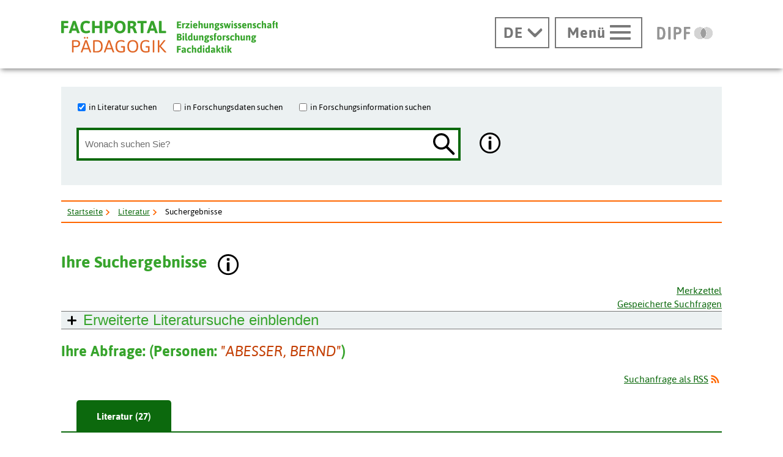

--- FILE ---
content_type: text/html; charset=utf-8
request_url: https://www.fachportal-paedagogik.de/suche/trefferliste.html?feldname1=Personen&feldinhalt1=%22Abesser%2C+Bernd%22&searchIn%5B%5D=fis
body_size: 32617
content:
<!DOCTYPE html>
<html lang="de" class="no-js pl">

<head>
  <title>Literatur - Suchergebnisse - Fachportal Pädagogik</title>
  <meta charset="UTF-8">
  <meta content="width=device-width, initial-scale=1.0, maximum-scale=4.0, user-scalable=1" name="viewport">
  <meta name="description" content="Alle Literaturnachweise zur Person: &quot;Abesser, Bernd&quot; - Fachportal Pädagogik" >
  <meta name="DC.Description" content="Alle Literaturnachweise zur Person: &quot;Abesser, Bernd&quot; - Fachportal Pädagogik" >
  <link rel="canonical" href="https://www.fachportal-paedagogik.de/suche/trefferliste.html?feldname1=Personen&feldinhalt1=%22Abesser%2C+Bernd%22&searchIn[]=fis" />
  <link rel="next" href="https://www.fachportal-paedagogik.de/suche/trefferliste.html?&amp;feldname1=Personen&amp;feldinhalt1=%22Abesser%2C+Bernd%22&amp;searchIn[]=fis&amp;fisPlus=y&amp;facets=y&amp;von=21" />


  <!-- Begin Pattern Lab (Required for Pattern Lab to run properly) -->
  <!-- never cache patterns -->
  <meta http-equiv="cache-control" content="max-age=0" />
  <meta http-equiv="cache-control" content="no-cache" />
  <meta http-equiv="expires" content="0" />
  <meta http-equiv="expires" content="Tue, 01 Jan 1980 1:00:00 GMT" />
  <meta http-equiv="pragma" content="no-cache" />

  <link rel="stylesheet" href="/patternLab/styleguide/css/styleguide.min.css?1489051232958" media="all">
  <link rel="stylesheet" href="/patternLab/styleguide/css/prism-typeahead.min.css?1489051232958" media="all" />

  <!-- End Pattern Lab -->

  <meta property="og:title" content="Literatur - Suchergebnisse - Fachportal Pädagogik" />
  <meta property="og:url" content="https://www.fachportal-paedagogik.de/suche/trefferliste.html?feldname1=Personen&feldinhalt1=%22Abesser%2C+Bernd%22&searchIn[]=fis" />
  <meta property="og:image" content="https://www.fachportal-paedagogik.de/img/logo-fpp-gross_1200x630_300dpi.png" />
  <script type="text/javascript" src="/details-shim/details-shim.js"></script>
  <link rel="stylesheet" type="text/css" href="/details-shim/details-shim.css">

  <!-- Begin favicon -->
  <link rel="apple-touch-icon" sizes="180x180" href="/patternLab/img/favicons/fpp/apple-touch-icon.png">
  <link rel="apple-icon" sizes="180x180" href="/patternLab/img/favicons/fpp/apple-icon-180x180.png">
  <link rel="apple-icon" sizes="152x152" href="/patternLab/img/favicons/fpp/apple-icon-152x152.png">
  <link rel="apple-icon" sizes="144x144" href="/patternLab/img/favicons/fpp/apple-icon-144x144.png">
  <link rel="apple-icon" sizes="120x120" href="/patternLab/img/favicons/fpp/apple-icon-120x120.png">
  <link rel="apple-icon" sizes="114x114" href="/patternLab/img/favicons/fpp/apple-icon-114x114.png">
  <link rel="apple-icon" sizes="76x76" href="/patternLab/img/favicons/fpp/apple-icon-76x76.png">
  <link rel="apple-icon" sizes="72x72" href="/patternLab/img/favicons/fpp/apple-icon-72x72.png">
  <link rel="apple-icon" sizes="60x60" href="/patternLab/img/favicons/fpp/apple-icon-60x60.png">
  <link rel="apple-icon" sizes="57x57" href="/patternLab/img/favicons/fpp/apple-icon-57x57.png">
  <link rel="apple-icon" href="/patternLab/img/favicons/fpp/apple-icon.png">
  <link rel="android-icon" sizes="192x192" href="/patternLab/img/favicons/fpp/android-icon-192x192.png">
  <link rel="android-icon" sizes="144x144" href="/patternLab/img/favicons/fpp/android-icon-144x144.png">
  <link rel="android-icon" sizes="96x96" href="/patternLab/img/favicons/fpp/android-icon-96x96.png">
  <link rel="android-icon" sizes="72x72" href="/patternLab/img/favicons/fpp/android-icon-72x72.png">
  <link rel="android-icon" sizes="48x48" href="/patternLab/img/favicons/fpp/android-icon-48x48.png">
  <link rel="android-icon" sizes="36x36" href="/patternLab/img/favicons/fpp/android-icon-36x36.png">
  <link rel="icon" type="image/png" href="/patternLab/img/favicons/fpp/favicon-96x96.png" sizes="96x96">
  <link rel="icon" type="image/png" href="/patternLab/img/favicons/fpp/favicon-32x32.png" sizes="32x32">
  <link rel="icon" type="image/png" href="/patternLab/img/favicons/fpp/favicon-16x16.png" sizes="16x16">
  <link rel="manifest" href="/patternLab/img/favicons/fpp/manifest.json">
  <link rel="mask-icon" href="/patternLab/img/favicons/fpp/safari-pinned-tab.svg" color="#37a42c">
  <link rel="shortcut icon" href="/patternLab/img/favicons/fpp/favicon.ico">
  <meta name="apple-mobile-web-app-title" content="Fachportal Pädagogik">
  <meta name="application-name" content="Fachportal Pädagogik">
  <meta name="msapplication-config" content="/patternLab/img/favicons/fpp/browserconfig.xml">
  <meta name="theme-color" content="#ffffff">

  <!-- End favicon -->

  <!--[if ! lte IE 6]><!-->
  <link href="/patternLab/css/all.dev.css" media="all" rel="stylesheet" type="text/css" />
  <link href="/patternLab/css/shariff.complete.css" media="all" rel="stylesheet" type="text/css" />
  <link href="/patternLab/css/custom-style.css" media="all" rel="stylesheet" type="text/css" />
  <link href="/suggestions.css" media="all" rel="stylesheet" type="text/css" />
  <!--<![endif]-->
  <!--[if ! lte IE 6]><!-->
  <!--[if lt IE 9]><!-->
  <script src="/patternLab/js/libs/html5shiv/html5shiv.js"></script>
  <!--<![endif]-->
  <script src="/js/jquery-3.7.1.min.js"></script>
  <script src="/patternLab/js/libs/head.min.js" type="text/javascript"></script>

  <script src="/patternLab/js/zettings/headjs.dev.js" type="text/javascript"></script>
  <!--<![endif]-->
  <!-- (c) 2016 anatom5 perception marketing GmbH – http://www.anatom5.de – anatom5 setzt bei der Entwicklung von Kommunalportalen auf ein selbst entwickeltes HTML5-Framework, welches ständig weiter entwickelt und durch neue Features ergänzt wird. Die Zusammenstellung unterliegt dem Urheberrecht und darf nicht anderweitig verwendet werden. Der Copyright Hinweis darf nicht entfernt werden -->
<script src="/js/backspace_hack.js" type="text/javascript"></script>
<script src="/js/suggestions.js" type="text/javascript"></script>
<script src="/js/erweiterte_suche.js"></script><meta name="robots" content="noindex,follow"><meta name="viewport" content="width=device-width, height=device-height, initial-scale=1.0, minimum-scale=1.0">
<link href="/start.css" rel="stylesheet" type="text/css" />

</head>

<body class="a5-theme-fpp" id="bodyId" style="font-size:97%" onload=initialSettings();>
<div id="js-modal-page">
<script>
        document.cookie='fpp_standard_cookie=1 ; domain=.fachportal-paedagogik.de; path=/; SameSite=Strict';
        fpp_cookieDomain='.fachportal-paedagogik.de';
</script>
<nav id="skip-top" role="navigation" aria-label="Übersprung-Navigation">
  <ul class="ym-skiplinks a5-nav-skiplinks">
    <li class="a5-nav-skiplinks-list">
      <a href="#skip-content-main" class="a5-nav-skiplinks-list-link ym-skip">zum Inhalt</a>
    </li>
    <li class="a5-nav-skiplinks-list">
      <a href="#skip-nav-main" class="a5-nav-skiplinks-list-link ym-skip">zur Navigation</a>
    </li>
    <li class="a5-nav-skiplinks-list">
      <a href="#skip-nav-meta" class="a5-nav-skiplinks-list-link ym-skip">zur Hilfsnavigation</a>
    </li>
    <li class="a5-nav-skiplinks-list">
      <a href="#a5-anker-search-section" class="a5-nav-skiplinks-list-link ym-skip">zur Suche</a>
    </li>
  </ul>
</nav>
<!-- End: #skip-top .ym-skiplinks -->
 
<header id="skip-nav-main" role="banner" aria-label="Kopfbereich mit Hauptnavigation und Logo">
  <div class="a5-wrapper-outer-header">
    <div class="a5-wrapper-header ym-wrapper">
      <div class="a5-wbox-header ym-wbox ym-contain-dt">
<h1>
      <a href="/" class="svg-wrapper" aria-label="Fachportal Pädagogik" title="Fachportal Pädagogik">
    <span class="ym-hideme">Fachportal Pädagogik</span>
  <!-- svg inline -->
  <span class="svg-with-fallback" aria-hidden="true">
    <img class="svg-with-fallback-svg" alt="Fachportal Pädagogik" src="/patternLab/img/svg/logo-fpp-mit-claim.svg">
    <img class="svg-with-fallback-img" alt="Fachportal Pädagogik" src="/patternLab/img/png/logo-fpp-mit-claim.png">
  </span>
  <!-- END: svg inline -->
  </a>
  <!-- /.svg-wrapper -->
</h1>

        <div class="float-right a5-header-right a5-sm-only">
<a href="#a5-anker-search-section" class="svg-wrapper a5-icon-search-toggler js-search-toggler a5-border-gray" title="Suche öffnen" aria-label="Suche öffnen">
  <span class="a5-icon-search-toggler-open">
    <span class="ym-hideme">Zur Suche</span>
    <span aria-hidden="true">
      <img alt="Lupe" src="/patternLab/img/png/icon_lupe-schwarz-fpp.png">
    </span>
  </span>
  <span class="a5-icon-search-toggler-close">
    <span class="ym-hideme">Suche schließen</span>
    <span aria-hidden="true">
      <img alt="Suche schließen" src="/patternLab/img/png/icon_close-link-vorschlagen.png">
    </span>
  </span>
</a>
 
<a href="#ym-anker-offcanvas-nav" class="svg-wrapper a5-icon-text-menu js-offcanvas-nav-toggler a5-border-gray a5-svg-hover" title="Hauptmenü öffnen" aria-label="Hauptmenü öffnen">
  <span class="a5-display-desktop">Menü</span>
  <span class="a5-svg-hover-default">
    <span class="svg-with-fallback" aria-hidden="true">
      <img class="svg-with-fallback-svg" alt="Burgermenü" src="/patternLab/img/svg/icon_theme-menu-grau.svg">
      <img class="svg-with-fallback-img" alt="Burgermenü" src="/patternLab/img/png/icon_theme-menu-grau.png">
    </span>
  </span>
  <span class="a5-svg-hover-active">
    <span class="svg-with-fallback" aria-hidden="true">
      <img class="svg-with-fallback-svg" alt="Burgermenü" src="/patternLab/img/svg/icon_theme-menu-weiss.svg">
      <img class="svg-with-fallback-img" alt="Burgermenü" src="/patternLab/img/png/icon_theme-menu-weiss.png">
    </span>
  </span>
</a>

        </div>
      </div>
      <!-- /.a5-wbox-header -->
    </div>
    <!-- /.a5-wrapper-header -->
  </div>
  <!-- /.a5-wrapper-outer-header -->
</header>

<main role="main">

<section>
  <div class="a5-section-buttons-logos ym-wrapper">
    <div class="a5-wbox-buttons-logos ym-wbox ym-contain-dt">
      <div class="float-right a5-header-right a5-desktop-only">

<nav class="a5-lang-wrapper">
  <div class="a5-lang-inner">
    <h2 class="a5-lang-headline a5-h4 js-lang-list"><a href="#" title="Sprachwechsel" aria-label="Sprachwechsel"><span class="ym-hideme">Aktuelle Sprache:</span><abbr title="Deutsch">DE</abbr></a></h2>
    <div class="a5-lang-list js-lang-list">
      <ul class="a5-lang-list-level1 a5-list-style-none">
<li class="a5-lang-list-level1-item">
          <a href="/en/suche/trefferliste.html?feldname1=Personen&feldinhalt1=%22Abesser%2C+Bernd%22&searchIn[]=fis" class="a5-lang-list-level1-link"><abbr title="Englisch">EN</abbr></a>
        </li>

      </ul>
    </div>
  </div>
</nav>

<a href="#ym-anker-offcanvas-nav" class="svg-wrapper a5-icon-text-menu js-offcanvas-nav-toggler a5-border-gray a5-svg-hover" title="Hauptmenü öffnen" aria-label="Hauptmenü öffnen">
  <span class="a5-display-desktop">Menü</span>
  <span class="a5-svg-hover-default">
    <span class="svg-with-fallback" aria-hidden="true">
      <img class="svg-with-fallback-svg" alt="Burgermenü" src="/patternLab/img/svg/icon_theme-menu-grau.svg">
      <img class="svg-with-fallback-img" alt="Burgermenü" src="/patternLab/img/png/icon_theme-menu-grau.png">
    </span>
  </span>
  <span class="a5-svg-hover-active">
    <span class="svg-with-fallback" aria-hidden="true">
      <img class="svg-with-fallback-svg" alt="Burgermenü" src="/patternLab/img/svg/icon_theme-menu-weiss.svg">
      <img class="svg-with-fallback-img" alt="Burgermenü" src="/patternLab/img/png/icon_theme-menu-weiss.png">
    </span>
  </span>
</a>
 
<a href="https://www.dipf.de/" class="svg-wrapper a5-logo-dipf-small a5-svg-hover" aria-label="DIPF | Leibniz-Institut für Bildungsforschung und Bildungsinformation" title="DIPF | Leibniz-Institut für Bildungsforschung und Bildungsinformation">
  <span class="ym-hideme">DIPF | Leibniz-Institut für Bildungsforschung und Bildungsinformation</span>
  <!-- svg inline -->
  <span class="a5-svg-hover-default">
    <span class="svg-with-fallback" aria-hidden="true">
      <img class="svg-with-fallback-svg" alt="DIPF | Leibniz-Institut für Bildungsforschung und Bildungsinformation" src="/patternLab/img/svg/logo-dipf-fpp-pedocs-grau.svg">
      <img class="svg-with-fallback-img" alt="DIPF | Leibniz-Institut für Bildungsforschung und Bildungsinformation" src="/patternLab/img/png/logo-dipf-fpp-pedocs-grau.png">
     </span>
  <!-- END: svg inline -->
  </span>

  <span class="a5-svg-hover-active">
      <span class="svg-with-fallback" aria-hidden="true">
        <img class="svg-with-fallback-svg" alt="DIPF | Leibniz-Institut für Bildungsforschung und Bildungsinformation" src="/patternLab/img/svg/logo-dipf-original.svg">
        <img class="svg-with-fallback-img" alt="DIPF | Leibniz-Institut für Bildungsforschung und Bildungsinformation" src="/patternLab/img/png/logo-dipf-original.png">
       </span>
  <!-- END: svg inline -->
  </span>
</a>
<!-- /.svg-wrapper -->

      </div>
    </div>
    <!-- /.a5-wrapper-header -->
  </div>
  <!-- /.a5-wrapper-outer-header -->
</section>
 
<section>
  <div class="ym-wrapper a5-section-search-header">
    <div class="ym-wbox">
      <div class="a5-bg-color-second a5-spacing-inner-normal a5-section-search-header-inner">

        <h2 id="a5-anker-search-section" class="ym-hideme">Suche</h2>
<form method="get" action="/suche/trefferliste.html" class="a5-search-form-header a5-search-form-header-extended ym-contain-dt" name="Formular" >

  <fieldset class="ym-fbox ym-hlist a5-list-style-none a5-search-input-checkbox">
    <legend class="ym-hideme">Wo soll gesucht werden?</legend>
    <ul>
      <li>
        <input type="checkbox" checked="checked"  name="searchIn[]" id="fis" value ="fis" />
        <label for="fis">in Literatur suchen</label>
      </li>
      <li>
        <input type="checkbox"  name="searchIn[]" id="fdz" value="fdz"/>
        <label for="fdz">in Forschungsdaten suchen</label>
      </li>
      <li>
        <input type="checkbox"  name="searchIn[]" id="fin" value="fin"/>
        <label for="fin">in Forschungsinformation suchen</label>
      </li>
    </ul>
  </fieldset>
  <div class="a5-search-input">
    <div class="ym-fbox a5-search-input-box">
      <label for="search" class="ym-hideme">Wonach suchen Sie?</label>
      <input type="hidden" name="feldname1" id="feldname1einfach" value="Freitext">
      <input type="hidden" name="bool1" value="AND">

      <input type="hidden" name="suche" value="einfach" >
      <input type="search" class="a5-search-form__input" name="feldinhalt1" id="feldinhalt1einfach" size="48" maxlenght="92" title="Suchbegriff" placeholder="Wonach suchen Sie?" value="" onkeypress="return disableKeys(event,'suggestion_list1einfach','feldinhalt1einfach')" onkeydown="return disableKeys(event,'suggestion_list1einfach','feldinhalt1einfach')" onkeyup="showSuggestions(this, event, this.value, 'feldname1einfach', 'feldinhalt1einfach', 'suggestion_list1einfach', '/literatur/get_schlagwort.php', [&quot;Freitext&quot;], [], [])"  onfocus="document.getElementById('feldinhalt1einfach').setAttribute('autocomplete', 'off');" onclick="showSuggestions(this, event, this.value, 'feldname1einfach', 'feldinhalt1einfach', 'suggestion_list1einfach', '/literatur/get_schlagwort.php', [&quot;Freitext&quot;], [], [])"  ><script type="text/javascript">
    document.getElementById("feldinhalt1einfach").setAttribute("autocomplete", "off")</script><div id="suggestion_list1einfach" class="suggestions"></div>

<script type="text/javascript">
  selected_index["feldinhalt1einfach"] = 0;
</script>
</div><button type="submit" class="a5-icon-search a5-button-nothing svg-wrapper a5-svg-hover ">
  <span class="ym-hideme">Suchen</span>
  <!-- svg inline -->
  <span class="a5-svg-hover-default">
    <span class="svg-with-fallback" aria-hidden="true">
      <img class="svg-with-fallback-svg" alt="Lupe" src="/patternLab/img/svg/icon_lupe-schwarz-fpp.svg">
      <img class="svg-with-fallback-img" alt="Lupe" src="/patternLab/img/png/icon_lupe-schwarz-fpp.png">
    </span>
  </span>
  <span class="a5-svg-hover-active">
    <span class="svg-with-fallback" aria-hidden="true">
      <img class="svg-with-fallback-svg" alt="Lupe" src="/patternLab/img/svg/icon_lupe-weiss-fpp.svg">
      <img class="svg-with-fallback-img" alt="Lupe" src="/patternLab/img/png/icon_lupe-weiss-fpp.png">
    </span>
  </span>
  </button>
  </div>

<div class="a5-icon-search-info-button ">
  <a href="#modal-atoms_button_search_info_fpp_1" class="js-modal a5-button-nothing svg-wrapper a5-svg-hover  " data-modal-prefix-class="simple" data-modal-content-id="modal-atoms_button_search_info_fpp_1" data-modal-title="Die einfache Suche unterstützt folgende Möglichkeiten:"
    data-modal-close-text="Schließen" data-modal-close-title="Fenster Schließen" title="Hilfe anzeigen.">
    <span class="ym-hideme">Hier finden Sie weiterführende Informationen.</span>
    <!-- svg inline -->
    <span class="a5-svg-hover-default">
    <span class="svg-with-fallback" aria-hidden="true">
      <img class="svg-with-fallback-svg" alt="Info" src="/patternLab/img/svg/icon_info-rund-schwarz-weiss.svg">
      <img class="svg-with-fallback-img" alt="Info" src="/patternLab/img/png/icon_info-rund-schwarz-weiss.png">
  </span>
    <!-- END: svg inline -->
    </span>

    <span class="a5-svg-hover-active">
      <span class="svg-with-fallback" aria-hidden="true">
      <img class="svg-with-fallback-svg" alt="Info" src="/patternLab/img/svg/icon_info-rund-schwarz-weiss-hover.svg">
      <img class="svg-with-fallback-img" alt="Info" src="/patternLab/img/png/icon_info-rund-schwarz-weiss-hover.png">
    </span>
    </span>
    </a>
</div>
<div id="modal-atoms_button_search_info_fpp_1" class="js-hidden">

<p><strong>Groß-/Kleinschreibung</strong>: wird nicht unterschieden. Umlaute und ß werden aufgelöst.  </p>
<p><strong>Verknüpfung</strong> von Suchbegriffen: Und-Verknüpfung ist voreingestellt</p>
<p><strong>Platzhalter:</strong></p>
<ul>
<li>* für <strong>mehrere Zeichen</strong></li>
<li>_ für <strong>ein einzelnes Zeichen</strong> innerhalb eines Wortes</li>
</ul>
<p><strong>Suche auf Rubrik einschränken</strong>
Oberhalb der Eingabezeile finden Sie 3 Checkboxen, über die Sie die Suche auf eine oder mehrere Rubriken einschränken oder erweitern können. Die Voreinstellung variiert je nach Standort. Die gewünschte Treffermenge können Sie nach der Suche auch per Tab auswählen.</p>
<p><strong>Suche mit Autocomplete (Suchwortvervollständigung)</strong>
Nach Eingabe der ersten Buchstaben wird eine Liste mit den am häufigsten vorkommenden Indextermen (Schlagwörter, Personen) der FIS Bildung Literaturdatenbank angezeigt. Es können mehrere Werte in ein Feld übernommen werden. Die Eingabe eines eigenen Suchbegriffs ist möglich.</p>
<p><strong>Suchphrase</strong>: muss in &quot; &quot; eingeschlossen werden. Innerhalb einer Phrase können keine Platzhalter verwendet werden.<br />
&nbsp;<br />
<strong><a href="https://www.youtube.com/watch?v=NcHg6B1oovA" title="FIS Bildung Literaturdatenbank im Fachportal Pädagogik">Manual zur Literaturrecherche auf YouTube</a></strong><br />
Dank an die Universitätsbibliothek der Justus-Liebig-Universität Gießen<br />
&nbsp;<br />
<strong><a href="/literatur/informieren/informieren.html" title="Informationen über den Suchraum">Informationen über den Suchraum</a></strong></p>
</div>

</form>
<!-- end a5-search-form -->

      </div>
<script>
      function saveSettingsGlobalMessage(msgId, lifetime) {
  var d = new Date();
  d = new Date(d.getTime() +lifetime*1000);
  var o=new Object();

  //var s=window.JSON.stringify(o);
  document.cookie='fpp_has_read_'+msgId+ '=1 ; expires='+  d.toGMTString()+'; domain=.fachportal-paedagogik.de; path=/; ';
  $('#'+msgId+'-box').css('display', 'none');
}
</script>
    </div>
    <!-- /.ym-wbox -->
  </div>
</section>
<!--end section-->
 <script type="application/ld+json">
{
  "@context": "https://schema.org",
  "@type": "BreadcrumbList",
  "itemListElement": [
                       {"@type": "ListItem", "position": 1, "name": "Startseite", "item": "https://www.fachportal-paedagogik.de/" },
                       {"@type": "ListItem", "position": 2, "name": "Literatur", "item": "https://www.fachportal-paedagogik.de/literatur/" },
                       {"@type": "ListItem", "position": 3, "name": "Suchergebnisse"}
                     ]
}
</script>

<section id="ariadne-pfad">
  <div class="ym-wrapper a5-breadcrumb-section a5-spacing-bottom-large">
    <div class="ym-wbox">
      <div class="a5-border-top-bottom ym-contain-dt">
        <h2 class="ym-hideme">Ariadne Pfad:</h2>
<nav role="navigation" aria-label="Brotkrümelnavigation">
  <div class="a5-breadcrumb-nav ym-hlist">
    <ul class="a5-breadcrumb-nav__list">
      <!-- inverted section for mustache: for active links -->
      <li class="a5-breadcrumb-nav__item"><a href="/" class="a5-breadcrumb-nav__link " >Startseite</a></li>
      <!-- inverted section for mustache: for active links -->
      <li class="a5-breadcrumb-nav__item"><a href="/literatur/" class="a5-breadcrumb-nav__link " >Literatur</a></li>
      <!-- inverted section for mustache: for active links -->
      <li class="a5-breadcrumb-nav__item"><strong class="a5-breadcrumb-nav__active " >Suchergebnisse</strong></li></ul>
    <!--end a5-breadcrumb-nav__list-->
  </div>
</nav>
<!--a5-breadcrumb-nav-->
</div>
    </div>
    <!--end ym-wbox ym-contain-dt -->
  </div>
  <!--end ym-wrapper a5-social-media-section -->
</section>

  <div class="a5-wrapper-main ym-wrapper">
    <div id="skip-content-main" class="a5-wbox-main ym-wbox">
      <h2 class="ym-hideme">Inhalt</h2>
      <article>
<input id="currentPositionInDocument" type="text" value="0" style="display:none;" title="technische variable" />
<div class="float-left"><h3 id="suchergebnisse">Ihre Suchergebnisse</h3></div>
<div class="float-left">

<div class="a5-icon-search-info-button  float-left" >
  <a href="#modal-atoms_button_info_i_gross_1" class="js-modal a5-button-nothing svg-wrapper a5-svg-hover  " data-modal-prefix-class="simple" data-modal-content-id="modal-atoms_button_info_i_gross_1" data-modal-title="Ihre Suchergebnisse"
    data-modal-close-text="Schließen" data-modal-close-title="Fenster Schließen" title="Hilfe anzeigen.">
    <span class="ym-hideme">Hier finden Sie weiterführende Informationen.</span>
    <!-- svg inline -->
    <span class="a5-svg-hover-default">
    <span class="svg-with-fallback" aria-hidden="true">
      <img class="svg-with-fallback-svg" alt="Info" src="/patternLab/img/svg/icon_info-rund-schwarz-weiss.svg">
      <img class="svg-with-fallback-img" alt="Info" src="/patternLab/img/png/icon_info-rund-schwarz-weiss.png">
  </span>
    <!-- END: svg inline -->
    </span>

    <span class="a5-svg-hover-active">
      <span class="svg-with-fallback" aria-hidden="true">
      <img class="svg-with-fallback-svg" alt="Info" src="/patternLab/img/svg/icon_info-rund-schwarz-weiss-hover.svg">
      <img class="svg-with-fallback-img" alt="Info" src="/patternLab/img/png/icon_info-rund-schwarz-weiss-hover.png">
    </span>
    </span>
    </a>
</div>
<div id="modal-atoms_button_info_i_gross_1" class="js-hidden">
  <p><strong>Erscheinungsjahr(ab/auf), Suchworthäufigkeit - Sortierung</strong></p>
<p>ermöglicht das Umschalten zwischen chronologischer Sortierung (Voreinstellung) und dem Ranking auf Basis der relativen Suchworthäufigkeit nach dem TF/IDF-Verfahren. Das Relevanzranking-Verfahren wird nur auf die Metadaten angewendet. Es wird eine zusätzliche Gewichtung des Erscheinungsjahres eingerechnet, bei der neuere Literatur stärker gewichtet wird. Als zusätzliche Option gibt es die Möglichkeit nach Personennamen zu sortieren.</p>
<p><strong>Suche verfeinern - Filter</strong></p>
<p>ermöglicht innerhalb der gegebenen Treffermenge eine Verkleinerung der Treffermenge durch die Auswahl zusätzlicher Suchaspekte. Die Auswahl wirkt nur auf die Treffermenge. Jede Auswahl kann durch Deaktivierung der Checkboxen oder der roten Kreuzchen in der geklammerten Suchfrage oben rückgängig gemacht werden.</p>
<p><strong>Suchanfrage als RSS - Profildienst</strong></p>
<p>Speichern Sie eine beliebige Suchfrage als so genannten Feed. Dazu stellen manche Browser, aber auch Outlook und andere Programme (Feedreader) spezielle Funktionen zur Verfügung. Gehen Sie dazu mit der Maus auf den Link, rechte Maustaste: &quot;Link-Adresse kopieren&quot;. Nach dem Speichern werden Sie regelmäßig über neue Einträge zu Ihrer Suchfrage informiert. Die gespeicherte Suchfrage ist auf die Nachweise der letzten Datenbankaktualisierung beschränkt und gibt eine Menge von maximal 100 Treffern aus. Zum Laden größerer Datenmengen nutzen Sie bitte die Exportschnittstelle am Ende der Trefferliste.</p>
<p><strong>Hinweis statt Trefferliste?</strong></p>
<p>Dass ein Hinweis eingeblendet wird liegt meist daran, dass Ihre Suchfrage zu umfangreich ist bzw. mehr Serverressourcen braucht als verfügbar sind. Modifizieren Sie Ihre Recherche oder befolgen Sie die Anweisungen zum Wechsel in den Profimodus. Der Profimodus unterstützt umfangreiche Recherchevorhaben. Dazu ist eine <span><a href="https://fid.fachportal-paedagogik.de/public/profisuche?backlink=https%3A%2F%2Fwww.fachportal-paedagogik.de%2Fsuche%2Ftrefferliste.html%3Ffeldname1%3DPersonen%26feldinhalt1%3D%2522Abesser%252C%2BBernd%2522%26searchIn%255B%255D%3Dfis" rel="nofollow">Registrierung beim Fachinformationsdienst</a></span> notwendig. Wenn Sie bereits registriert sind können Sie sich <span><a href="https://fid.fachportal-paedagogik.de/public/profisuche?backlink=https%3A%2F%2Fwww.fachportal-paedagogik.de%2Fsuche%2Ftrefferliste.html%3Ffeldname1%3DPersonen%26feldinhalt1%3D%2522Abesser%252C%2BBernd%2522%26searchIn%255B%255D%3Dfis" rel="nofollow">hier anmelden</a></span>.</p>
</div>

</div><!-- float-left -->
<div style="clear:left; width:0; height: 0">&nbsp;</div>
<div class="a5-text-align-right ym-noprint" >
      <fieldset class=" ym-vlist a5-list-style-type-none">
        <ul>
          <li><a style="outline:none;" href="/literatur/merkzettel.html" title="Merkzettel" >Merkzettel</a></li>
          <li><a style="outline:none;" href="/literatur/suchverlauf.html" title="Gespeicherte Suchfragen" >Gespeicherte Suchfragen</a></li>
        </ul>
      </fieldset>
</div>
<div class="js-accordion-wrapper ym-noprint">
  <h4 class="js-accordion-header a5-content-accordion-extended-search a5-bg-color-second a5-border-top-bottom-gray-thin">
  Erweiterte Literatursuche <span class="js-display-closed">einblenden</span><span class="js-display-opend">ausblenden</span>
  </h4>

  <div class="js-accordion-content "  ><form class="ym-form ym-full linearize-form supressRelativePosition" name="Suchform" id="Suchform" method="get" action="/suche/trefferliste.html" onsubmit="return entferne_autocompleteOff();">
  <fieldset id="extendedSearchFieldset" class="ym-fbox" style="">
  <input type="hidden" name="suche" value="erweitert" >
<div id="extendedSearchlines">

    <div class="ym-fbox-wrap ym-grid linearize-level-1" id="searchLine1">
      <div class="ym-g10 ym-gl">
        <div class="ym-gbox-left ym-fbox" style="height:42px;"></div>
      </div>
      <div class="ym-g10 ym-gl">
        <div class="ym-gbox ym-fbox">
          <label for="feldname1" class="ym-hideme">Wählen Sie die Kategorie für die 1. Eingabe</label>
          <select id="feldname1" name="feldname1" size="1"  onchange="setRegTyp('1')"><option value="Freitext">Freitext</option><option value="Schlagwörter">Schlagwörter</option><option value="Titel">Titel</option><option selected="selected" value="Personen">Personen</option><option value="Jahr">Jahr</option><option value="Zeitschrift">Zeitschrift</option><option value="Abstract">Abstract</option><option value="Institutionen">Institutionen</option><option value="Quelle">Quelle</option><option value="Update">Update</option></select>
        </div>
      </div>
      <div class="ym-g60 ym-gl">
        <div class="ym-gbox ym-fbox">
          <label class="ym-hideme" for="feldinhalt1">Ihr Suchbegriff für die 1. Eingabe</label><input type="text" name="feldinhalt1" id="feldinhalt1"  placeholder="Schreiben Sie hier" list="datalist_1" value="&quot;Abesser, Bernd&quot;" size="72" maxlength="512"  onkeypress="return disableKeys(event,'suggestion_list1','feldinhalt1')" onkeydown="return disableKeys(event,'suggestion_list1','feldinhalt1')" onkeyup="showSuggestions(this, event, this.value, 'feldname1', 'feldinhalt1', 'suggestion_list1', '/literatur/get_schlagwort.php', [&quot;Schlagw\u00f6rter&quot;,&quot;Freitext&quot;,&quot;Personen&quot;,&quot;Zeitschrift&quot;,&quot;Update&quot;,&quot;Sprache&quot;,&quot;Dokumenttyp&quot;,&quot;Medientyp&quot;,&quot;Datenquelle&quot;,&quot;Volltextzugriff&quot;], [], [])"  onfocus="document.getElementById('feldinhalt1').setAttribute('autocomplete', 'off');" onclick="showSuggestions(this, event, this.value, 'feldname1', 'feldinhalt1', 'suggestion_list1', '/literatur/get_schlagwort.php', [&quot;Schlagw\u00f6rter&quot;,&quot;Freitext&quot;,&quot;Personen&quot;,&quot;Zeitschrift&quot;,&quot;Update&quot;,&quot;Sprache&quot;,&quot;Dokumenttyp&quot;,&quot;Medientyp&quot;,&quot;Datenquelle&quot;,&quot;Volltextzugriff&quot;], [], [])"  ><script type="text/javascript">
    document.getElementById("feldinhalt1").setAttribute("autocomplete", "off")</script><div id="suggestion_list1" class="suggestions"></div>

<script type="text/javascript">
  selected_index["feldinhalt1"] = 0;
</script>
</div>
      </div>
      
      <div class="ym-g10 ym-gl">
        <div class="ym-gbox ym-fbox">
          <input name="bool1" id="bool1" type="checkbox" value="and"   >
          <label for="bool1">alle Wörter <span class="ym-hideme">der 1. Eingabe</span></label>
        </div>
      </div>
      <div class="ym-g10 ym-gr" id="dis1"  style="display:none; pointer-events:auto; "><div class="ym-gbox-right ym-fbox"><a href="#modal_id_register-1" data-modal="modal1" class="js-modal svg-wrapper" data-modal-prefix-class="simple" data-modal-content-id="modal_id_register-1" data-modal-close-text="Schließen" data-modal-close-title="Fenster Schließen" title="Personenregister in neuem Fenster öffnen"><span class="ym-hideme">Personenregister in neuem Fenster öffnen</span>
            <!-- svg inline -->
            <span class="svg-with-fallback" aria-hidden="true">
              <img class="svg-with-fallback-svg" id="regImg1" alt="Personenregister in neuem Fenster öffnen" src="/patternLab/img/svg/icon_register-personen.svg">
              <img class="svg-with-fallback-img" id="regImgFB1" alt="Personenregister in neuem Fenster öffnen" src="/patternLab/img/png/icon_register-personen.png">
             </span>
            <!-- END: svg inline -->
          </a>
          <!-- /.svg-wrapper -->
        </div><div id="modal_id_register-1" role="dialog" class="js-hidden"><h4 id="diaTit1" >Personenregister</h4><input type="checkbox" name="alle" id="modal_id_checkbox-alle-1" value="alle"  /><label for="modal_id_checkbox-alle-1"> Mehr als 30 Einträge anzeigen</label><br><br><fieldset class="ym-fbox ym-hlist a5-list-style-none a5-search-input-checkbox">
    <legend class="ym-hideme">Wie soll gesucht werden?</legend>
    <ul>
      <li>
        <input type="radio" checked="checked"  name="m" id="wa-1" value="wa" />
        <label for="wa-1">am Wortanfang suchen&nbsp;&nbsp;</label>
      </li>
      <li>
        <input type="radio"  name="m" id="wt-1" value="wt" />
        <label for="wt-1">Wortteil überall suchen</label>
      </li>
    </ul></fieldset><br>
  <p>Um die Autocomplete-Funktion zu nutzen, bitte mindestens 3 Zeichen eingeben. Bei mehrteiligen Suchworten ggf. ein Anführungszeichen voranstellen (Bsp.: "Zeitschrift für ... oder: "Müller, Al...)
</p>
  <div class="a5-search-input">
    <div class="ym-fbox a5-search-input-box">
      <label for="sws1" class="ym-hideme">Person eingeben</label>
      <input type="search" id="sws1" name ="sws1" class="a5-search-form__input" placeholder="Person eingeben" size="26" value=""   onkeypress="return disableKeys(event,'suggestion_listregister1','sws1')" onkeydown="return disableKeys(event,'suggestion_listregister1','sws1')" onkeyup="showSuggestions(this, event, this.value, 'regTyp1', 'sws1', 'suggestion_listregister1', '/literatur/get_register.php', [&quot;Schlagw\u00f6rter&quot;,&quot;Personen&quot;,&quot;Zeitschrift&quot;,&quot;Update&quot;], [{&quot;art&quot;:&quot;radio&quot;,&quot;name&quot;:&quot;m&quot;},{&quot;art&quot;:&quot;radio&quot;,&quot;name&quot;:&quot;alle&quot;}], [])"  onfocus="document.getElementById('sws1').setAttribute('autocomplete', 'off');" onclick="showSuggestions(this, event, this.value, 'regTyp1', 'sws1', 'suggestion_listregister1', '/literatur/get_register.php', [&quot;Schlagw\u00f6rter&quot;,&quot;Personen&quot;,&quot;Zeitschrift&quot;,&quot;Update&quot;], [{&quot;art&quot;:&quot;radio&quot;,&quot;name&quot;:&quot;m&quot;},{&quot;art&quot;:&quot;radio&quot;,&quot;name&quot;:&quot;alle&quot;}], [])"  ><script type="text/javascript">
    document.getElementById("sws1").setAttribute("autocomplete", "off")</script><div id="suggestion_listregister1" class="suggestions"></div>

<script type="text/javascript">
  selected_index["sws1"] = 0;
</script>

      <input type="hidden" name="feldnr" value="1" >
      <input type="hidden" id="regTyp1" name="regTyp1" value="Personen" ></div><br><div class="ym-fbox-footer ym-fbox-button">
      <button onclick="set_register_val('1');">
      Übernehmen
      </button>
      <button onclick="closeDialog(this)">
       Abbrechen
      </button></div>
  </div></div></div>
<script type="text/javascript">

        if (document.getElementById("dis1")) {
          document.getElementById("dis1").style.display="block";
        }

</script>
</div>
     
    <div class="ym-fbox-wrap ym-grid linearize-level-1" id="searchLine2">
      <div class="ym-g10 ym-gl">
        <div class="ym-gbox-left ym-fbox" style="height:42px;"><label for="BoolSelect_2" class="ym-hideme">Wählen Sie die Verknüpfungsart für die 1. und 2. Eingabe</label>
      <select id="BoolSelect_2" name="BoolSelect_2" size="1" ><option selected ="selected" value="AND">und</option><option value="OR">oder</option><option value="NOT">und nicht</option></select></div>
      </div>
      <div class="ym-g10 ym-gl">
        <div class="ym-gbox ym-fbox">
          <label for="feldname2" class="ym-hideme">Wählen Sie die Kategorie für die 2. Eingabe</label>
          <select id="feldname2" name="feldname2" size="1"  onchange="setRegTyp('2')"><option value="Freitext">Freitext</option><option selected="selected" value="Schlagwörter">Schlagwörter</option><option value="Titel">Titel</option><option value="Personen">Personen</option><option value="Jahr">Jahr</option><option value="Zeitschrift">Zeitschrift</option><option value="Abstract">Abstract</option><option value="Institutionen">Institutionen</option><option value="Quelle">Quelle</option><option value="Update">Update</option></select>
        </div>
      </div>
      <div class="ym-g60 ym-gl">
        <div class="ym-gbox ym-fbox">
          <label class="ym-hideme" for="feldinhalt2">Ihr Suchbegriff für die 2. Eingabe</label><input type="text" name="feldinhalt2" id="feldinhalt2"  placeholder="Schreiben Sie hier" list="datalist_2" value="" size="72" maxlength="512"  onkeypress="return disableKeys(event,'suggestion_list2','feldinhalt2')" onkeydown="return disableKeys(event,'suggestion_list2','feldinhalt2')" onkeyup="showSuggestions(this, event, this.value, 'feldname2', 'feldinhalt2', 'suggestion_list2', '/literatur/get_schlagwort.php', [&quot;Schlagw\u00f6rter&quot;,&quot;Freitext&quot;,&quot;Personen&quot;,&quot;Zeitschrift&quot;,&quot;Update&quot;,&quot;Sprache&quot;,&quot;Dokumenttyp&quot;,&quot;Medientyp&quot;,&quot;Datenquelle&quot;,&quot;Volltextzugriff&quot;], [], [])"  onfocus="document.getElementById('feldinhalt2').setAttribute('autocomplete', 'off');" onclick="showSuggestions(this, event, this.value, 'feldname2', 'feldinhalt2', 'suggestion_list2', '/literatur/get_schlagwort.php', [&quot;Schlagw\u00f6rter&quot;,&quot;Freitext&quot;,&quot;Personen&quot;,&quot;Zeitschrift&quot;,&quot;Update&quot;,&quot;Sprache&quot;,&quot;Dokumenttyp&quot;,&quot;Medientyp&quot;,&quot;Datenquelle&quot;,&quot;Volltextzugriff&quot;], [], [])"  ><script type="text/javascript">
    document.getElementById("feldinhalt2").setAttribute("autocomplete", "off")</script><div id="suggestion_list2" class="suggestions"></div>

<script type="text/javascript">
  selected_index["feldinhalt2"] = 0;
</script>
</div>
      </div>
      
      <div class="ym-g10 ym-gl">
        <div class="ym-gbox ym-fbox">
          <input name="bool2" id="bool2" type="checkbox" value="and"  checked="checked"  >
          <label for="bool2">alle Wörter <span class="ym-hideme">der 2. Eingabe</span></label>
        </div>
      </div>
      <div class="ym-g10 ym-gr" id="dis2"  style="display:none; pointer-events:auto; "><div class="ym-gbox-right ym-fbox"><a href="#modal_id_register-2" data-modal="modal1" class="js-modal svg-wrapper" data-modal-prefix-class="simple" data-modal-content-id="modal_id_register-2" data-modal-close-text="Schließen" data-modal-close-title="Fenster Schließen" title="Schlagwortregister in neuem Fenster öffnen"><span class="ym-hideme">Schlagwortregister in neuem Fenster öffnen</span>
            <!-- svg inline -->
            <span class="svg-with-fallback" aria-hidden="true">
              <img class="svg-with-fallback-svg" id="regImg2" alt="Schlagwortregister in neuem Fenster öffnen" src="/patternLab/img/svg/icon_register-schlagworte.svg">
              <img class="svg-with-fallback-img" id="regImgFB2" alt="Schlagwortregister in neuem Fenster öffnen" src="/patternLab/img/png/icon_register-schlagworte.png">
             </span>
            <!-- END: svg inline -->
          </a>
          <!-- /.svg-wrapper -->
        </div><div id="modal_id_register-2" role="dialog" class="js-hidden"><h4 id="diaTit2" >Schlagwortregister</h4><input type="checkbox" name="alle" id="modal_id_checkbox-alle-2" value="alle"  /><label for="modal_id_checkbox-alle-2"> Mehr als 30 Einträge anzeigen</label><br><br><fieldset class="ym-fbox ym-hlist a5-list-style-none a5-search-input-checkbox">
    <legend class="ym-hideme">Wie soll gesucht werden?</legend>
    <ul>
      <li>
        <input type="radio" checked="checked"  name="m" id="wa-2" value="wa" />
        <label for="wa-2">am Wortanfang suchen&nbsp;&nbsp;</label>
      </li>
      <li>
        <input type="radio"  name="m" id="wt-2" value="wt" />
        <label for="wt-2">Wortteil überall suchen</label>
      </li>
    </ul></fieldset><br>
  <p>Um die Autocomplete-Funktion zu nutzen, bitte mindestens 3 Zeichen eingeben. Bei mehrteiligen Suchworten ggf. ein Anführungszeichen voranstellen (Bsp.: "Zeitschrift für ... oder: "Müller, Al...)
</p>
  <div class="a5-search-input">
    <div class="ym-fbox a5-search-input-box">
      <label for="sws2" class="ym-hideme">Schlagwort eingeben</label>
      <input type="search" id="sws2" name ="sws2" class="a5-search-form__input" placeholder="Schlagwort eingeben" size="26" value=""   onkeypress="return disableKeys(event,'suggestion_listregister2','sws2')" onkeydown="return disableKeys(event,'suggestion_listregister2','sws2')" onkeyup="showSuggestions(this, event, this.value, 'regTyp2', 'sws2', 'suggestion_listregister2', '/literatur/get_register.php', [&quot;Schlagw\u00f6rter&quot;,&quot;Personen&quot;,&quot;Zeitschrift&quot;,&quot;Update&quot;], [{&quot;art&quot;:&quot;radio&quot;,&quot;name&quot;:&quot;m&quot;},{&quot;art&quot;:&quot;radio&quot;,&quot;name&quot;:&quot;alle&quot;}], [])"  onfocus="document.getElementById('sws2').setAttribute('autocomplete', 'off');" onclick="showSuggestions(this, event, this.value, 'regTyp2', 'sws2', 'suggestion_listregister2', '/literatur/get_register.php', [&quot;Schlagw\u00f6rter&quot;,&quot;Personen&quot;,&quot;Zeitschrift&quot;,&quot;Update&quot;], [{&quot;art&quot;:&quot;radio&quot;,&quot;name&quot;:&quot;m&quot;},{&quot;art&quot;:&quot;radio&quot;,&quot;name&quot;:&quot;alle&quot;}], [])"  ><script type="text/javascript">
    document.getElementById("sws2").setAttribute("autocomplete", "off")</script><div id="suggestion_listregister2" class="suggestions"></div>

<script type="text/javascript">
  selected_index["sws2"] = 0;
</script>

      <input type="hidden" name="feldnr" value="2" >
      <input type="hidden" id="regTyp2" name="regTyp2" value="Schlagwörter" ></div><br><div class="ym-fbox-footer ym-fbox-button">
      <button onclick="set_register_val('2');">
      Übernehmen
      </button>
      <button onclick="closeDialog(this)">
       Abbrechen
      </button></div>
  </div></div></div>
<script type="text/javascript">

        if (document.getElementById("dis2")) {
          document.getElementById("dis2").style.display="block";
        }

</script>
</div>
     
    <div class="ym-fbox-wrap ym-grid linearize-level-1" id="searchLine3">
      <div class="ym-g10 ym-gl">
        <div class="ym-gbox-left ym-fbox" style="height:42px;"><label for="BoolSelect_3" class="ym-hideme">Wählen Sie die Verknüpfungsart für die 2. und 3. Eingabe</label>
      <select id="BoolSelect_3" name="BoolSelect_3" size="1" ><option selected ="selected" value="AND">und</option><option value="OR">oder</option><option value="NOT">und nicht</option></select></div>
      </div>
      <div class="ym-g10 ym-gl">
        <div class="ym-gbox ym-fbox">
          <label for="feldname3" class="ym-hideme">Wählen Sie die Kategorie für die 3. Eingabe</label>
          <select id="feldname3" name="feldname3" size="1"  onchange="setRegTyp('3')"><option value="Freitext">Freitext</option><option value="Schlagwörter">Schlagwörter</option><option selected="selected" value="Titel">Titel</option><option value="Personen">Personen</option><option value="Jahr">Jahr</option><option value="Zeitschrift">Zeitschrift</option><option value="Abstract">Abstract</option><option value="Institutionen">Institutionen</option><option value="Quelle">Quelle</option><option value="Update">Update</option></select>
        </div>
      </div>
      <div class="ym-g60 ym-gl">
        <div class="ym-gbox ym-fbox">
          <label class="ym-hideme" for="feldinhalt3">Ihr Suchbegriff für die 3. Eingabe</label><input type="text" name="feldinhalt3" id="feldinhalt3"  placeholder="Schreiben Sie hier" list="datalist_3" value="" size="72" maxlength="512"  onkeypress="return disableKeys(event,'suggestion_list3','feldinhalt3')" onkeydown="return disableKeys(event,'suggestion_list3','feldinhalt3')" onkeyup="showSuggestions(this, event, this.value, 'feldname3', 'feldinhalt3', 'suggestion_list3', '/literatur/get_schlagwort.php', [&quot;Schlagw\u00f6rter&quot;,&quot;Freitext&quot;,&quot;Personen&quot;,&quot;Zeitschrift&quot;,&quot;Update&quot;,&quot;Sprache&quot;,&quot;Dokumenttyp&quot;,&quot;Medientyp&quot;,&quot;Datenquelle&quot;,&quot;Volltextzugriff&quot;], [], [])"  onfocus="document.getElementById('feldinhalt3').setAttribute('autocomplete', 'off');" onclick="showSuggestions(this, event, this.value, 'feldname3', 'feldinhalt3', 'suggestion_list3', '/literatur/get_schlagwort.php', [&quot;Schlagw\u00f6rter&quot;,&quot;Freitext&quot;,&quot;Personen&quot;,&quot;Zeitschrift&quot;,&quot;Update&quot;,&quot;Sprache&quot;,&quot;Dokumenttyp&quot;,&quot;Medientyp&quot;,&quot;Datenquelle&quot;,&quot;Volltextzugriff&quot;], [], [])"  ><script type="text/javascript">
    document.getElementById("feldinhalt3").setAttribute("autocomplete", "off")</script><div id="suggestion_list3" class="suggestions"></div>

<script type="text/javascript">
  selected_index["feldinhalt3"] = 0;
</script>
</div>
      </div>
      
      <div class="ym-g10 ym-gl">
        <div class="ym-gbox ym-fbox">
          <input name="bool3" id="bool3" type="checkbox" value="and"  checked="checked"  >
          <label for="bool3">alle Wörter <span class="ym-hideme">der 3. Eingabe</span></label>
        </div>
      </div>
      <div class="ym-g10 ym-gr" id="dis3" hidden style="display:none; pointer-events:none; "><div class="ym-gbox-right ym-fbox"><a href="#modal_id_register-3" data-modal="modal1" class="js-modal svg-wrapper" data-modal-prefix-class="simple" data-modal-content-id="modal_id_register-3" data-modal-close-text="Schließen" data-modal-close-title="Fenster Schließen" title="Register nicht definiert in neuem Fenster öffnen"><span class="ym-hideme"></span>
            <!-- svg inline -->
            <span class="svg-with-fallback" aria-hidden="true">
              <img class="svg-with-fallback-svg" id="regImg3" alt="" src="/patternLab/img/svg/icon_register-refresh.svg">
              <img class="svg-with-fallback-img" id="regImgFB3" alt="" src="/patternLab/img/png/icon_register-refresh.png">
             </span>
            <!-- END: svg inline -->
          </a>
          <!-- /.svg-wrapper -->
        </div><div id="modal_id_register-3" role="dialog" class="js-hidden"><h4 id="diaTit3" >Register nicht definiert</h4><input type="checkbox" name="alle" id="modal_id_checkbox-alle-3" value="alle"  /><label for="modal_id_checkbox-alle-3"> Mehr als 30 Einträge anzeigen</label><br><br><fieldset class="ym-fbox ym-hlist a5-list-style-none a5-search-input-checkbox">
    <legend class="ym-hideme">Wie soll gesucht werden?</legend>
    <ul>
      <li>
        <input type="radio" checked="checked"  name="m" id="wa-3" value="wa" />
        <label for="wa-3">am Wortanfang suchen&nbsp;&nbsp;</label>
      </li>
      <li>
        <input type="radio"  name="m" id="wt-3" value="wt" />
        <label for="wt-3">Wortteil überall suchen</label>
      </li>
    </ul></fieldset><br>
  <p>Um die Autocomplete-Funktion zu nutzen, bitte mindestens 3 Zeichen eingeben. Bei mehrteiligen Suchworten ggf. ein Anführungszeichen voranstellen (Bsp.: "Zeitschrift für ... oder: "Müller, Al...)
</p>
  <div class="a5-search-input">
    <div class="ym-fbox a5-search-input-box">
      <label for="sws3" class="ym-hideme">nichts einzugeben</label>
      <input type="search" id="sws3" name ="sws3" class="a5-search-form__input" placeholder="nichts einzugeben" size="26" value=""   onkeypress="return disableKeys(event,'suggestion_listregister3','sws3')" onkeydown="return disableKeys(event,'suggestion_listregister3','sws3')" onkeyup="showSuggestions(this, event, this.value, 'regTyp3', 'sws3', 'suggestion_listregister3', '/literatur/get_register.php', [&quot;Schlagw\u00f6rter&quot;,&quot;Personen&quot;,&quot;Zeitschrift&quot;,&quot;Update&quot;], [{&quot;art&quot;:&quot;radio&quot;,&quot;name&quot;:&quot;m&quot;},{&quot;art&quot;:&quot;radio&quot;,&quot;name&quot;:&quot;alle&quot;}], [])"  onfocus="document.getElementById('sws3').setAttribute('autocomplete', 'off');" onclick="showSuggestions(this, event, this.value, 'regTyp3', 'sws3', 'suggestion_listregister3', '/literatur/get_register.php', [&quot;Schlagw\u00f6rter&quot;,&quot;Personen&quot;,&quot;Zeitschrift&quot;,&quot;Update&quot;], [{&quot;art&quot;:&quot;radio&quot;,&quot;name&quot;:&quot;m&quot;},{&quot;art&quot;:&quot;radio&quot;,&quot;name&quot;:&quot;alle&quot;}], [])"  ><script type="text/javascript">
    document.getElementById("sws3").setAttribute("autocomplete", "off")</script><div id="suggestion_listregister3" class="suggestions"></div>

<script type="text/javascript">
  selected_index["sws3"] = 0;
</script>

      <input type="hidden" name="feldnr" value="3" >
      <input type="hidden" id="regTyp3" name="regTyp3" value="Titel" ></div><br><div class="ym-fbox-footer ym-fbox-button">
      <button onclick="set_register_val('3');">
      Übernehmen
      </button>
      <button onclick="closeDialog(this)">
       Abbrechen
      </button></div>
  </div></div></div></div>
     
</div>

      <div class="ym-fbox ym-fbox-text a5-border-bottom ">
                    <div class="a5-icon-form-add-delete " id="plusInExtendedSearch">
                      <button type="submit" class="a5-button-nothing svg-wrapper a5-svg-hover" title="Zusätzliche Suchfelder einblenden" value="1" name="zusaetzliche_suchfelder" id="zusaetzliche_suchfelder"  >
                        <span class="ym-hideme">Zusätzliche Suchfelder einblenden</span>
                        <!-- svg inline -->
                        <span class="a5-svg-hover-default">
                          <span class="svg-with-fallback" aria-hidden="true">
                            <img class="svg-with-fallback-svg" alt="Hintergrund" src="/patternLab/img/svg/icon_theme-accord-oeffnen.svg">
                            <img class="svg-with-fallback-img" alt="Hintergrund" src="/patternLab/img/png/icon_theme-accord-oeffnen.png">
                          </span>
                        </span>
                        <span class="a5-svg-hover-active">
                          <span class="svg-with-fallback" aria-hidden="true">
                            <img class="svg-with-fallback-svg" alt="Plus" src="/patternLab/img/svg/icon_theme-plus-gruen.svg">
                            <img class="svg-with-fallback-img" alt="Plus" src="/patternLab/img/png/icon_theme-plus-gruen.png">
                          </span>
                        </span>
                      </button>
                    </div>

                    <div class="a5-icon-form-add-delete " id="minusInExtendedSearch">
                      <button type="submit" class="a5-button-nothing svg-wrapper a5-svg-hover" title="Letztes Suchfeld entfernen" value="1" name="weniger_suchfelder" id="weniger_suchfelder"  >
                        <span class="ym-hideme">Letztes Suchfeld entfernen</span>
                        <!-- svg inline -->
                        <span class="a5-svg-hover-default">
                          <span class="svg-with-fallback" aria-hidden="true">
                            <img class="svg-with-fallback-svg" alt="Hintergrund" src="/patternLab/img/svg/icon_theme-accord-schliessen-weiss.svg">
                            <img class="svg-with-fallback-img" alt="Hintergrund" src="/patternLab/img/png/icon_theme-accord-schliessen-weiss.png">
                          </span>
                        </span>
                        <span class="a5-svg-hover-active">
                          <span class="svg-with-fallback" aria-hidden="true">
                            <img class="svg-with-fallback-svg" alt="Minus" src="/patternLab/img/svg/icon_theme-minus-gruen.svg">
                            <img class="svg-with-fallback-img" alt="Minus" src="/patternLab/img/png/icon_theme-minus-gruen.png">
                          </span>
                        </span>
                      </button>
                    </div>
      </div>
<input name="action" class="a5-save-button ym-primary" value="Suchen" type="submit" style="display:none;" />
<script type="text/javascript">
function saveSettings() {
  var version=1.1;
  var d = new Date();
  d = new Date(d.getTime() +1000*60*60*24*365);
  var o=new Object();

  var sn;
  var i;
  var j;

  o['version']=1.1;

  // ueber alle feldnamenXYZ iterieren unabhaengig von der benennung/reihenfolge
  // nur zahlen zulassen (wegen feldnameprofi-1)
  $('select[name^="feldname"]').filter(function () {
      return /^feldname\d+$/.test(this.name);
    }).each(function() {
      // console.log("name="+$(this).attr("name"));
      var fieldname=$(this).attr("name");
      i=fieldname.substr("feldname".length, fieldname.length-"feldname".length);
      //console.log("NUM=="+i+" val="+(this).value);

      sn="feldname" + i;
      // problem mit hidden-field mit demselben namen
      // o[sn]=document.forms.Suchform[sn].value;
      o[sn]=(this).value;
      if (o[sn].substr(0,7) == "Schlagw") {
	o[sn]="Schlagw";
      }

      sn="bool" + i;
      if (document.forms.Suchform[sn].checked) {
	o[sn]="and";
      }
      else {
	o[sn]="or";
      }

      if (i>1) {
	sn="BoolSelect_" + i;
	o[sn]=document.forms.Suchform[sn].value;
      }

    });

  //  sn="addHist";
  // if (document.forms.Suchform[sn].checked) {
  //  o[sn]="on";
  // }


  // sn="fisPlus";
  // if (document.forms.Suchform[sn].checked) {
  //   o[sn]="y";
  // }
  // else {
  //   o[sn]="n";
  // }

 if (document.getElementById) {
    var arrMed = new Array();
    j=0;
    for (i=1; i<=3; i++) {
      sn="medientyp" + i;
      if (document.getElementById(sn).checked) {
        arrMed[j]=i;
        j++;
      }
    }

    o["medientyp"]=arrMed;

    var arrSpr=new Array();
    j=0;
    for (i=1; i<=6; i++) {
      sn="sprache" + i;
      if (document.getElementById(sn).checked) {
        if (version >= 1.1) {
          arrSpr[j]=document.getElementById(sn).value;
        }
        else {
          arrSpr[j]=i;
        }
        j++;
      }
    }
    o["sprache"]=arrSpr;


    var arrDok=new Array();
    j=0;
    for (i=1; i<=3; i++) {
      sn="dokumenttyp" + i;
      if (document.getElementById(sn).checked) {
        arrDok[j]=i;
        j++;
      }
    }
    o["dokumenttyp"]=arrDok;

    var arrQuelle=new Array();
    j=0;
    for (i=1; i<= 9; i++) {
      sn="quelle" + i;
      if (document.getElementById(sn).checked) {
        arrQuelle[j]=i;
        j++;
      }
    }
    o["herkunft"]=arrQuelle;

  }

  var s=window.JSON.stringify(o);
  document.cookie='fpp_fis_sucheinstellungen='+ s + '; expires='+  d.toGMTString()+'; domain=.fachportal-paedagogik.de; path=/; SameSite=Strict; ';
  alert("Gespeichert");
}

function deleteSettings() {
  document.cookie='fpp_fis_sucheinstellungen=na; expires=Sun, 20 Aug 2000 12:00:00 UTC; domain=.fachportal-paedagogik.de; path=/; SameSite=Strict; ';
}


</script>
<div class="js-accordion-wrapper a5-accordion-wrapper">
  <h4 class="js-accordion-header a5-accordion-header a5-bg-color-primary a5-h5">Datenquellen, Dokumenttyp- oder Sprachfilter einstellen</h4>
  <div class="js-accordion-content a5-accordion-content a5-bg-color-second">

    <div class="a5-border-bottom">
      <div class="ym-grid linearize-level-1">
        <div class="ym-g33 ym-gl">
          <div class="ym-gbox-left">
            <fieldset class="ym-fbox-wrap ym-vlist a5-list-style-type-none">
              <legend class="">Dokumenttyp</legend>
              <ul>
                <li class="ym-fbox">
                  <input type="checkbox" name="dokumenttyp[]" value="mon" id="dokumenttyp1"  checked="checked"  />
                  <label for="dokumenttyp1">Monografie /Sammelwerk</label>
                </li>
                <li class="ym-fbox">
                  <input type="checkbox" name="dokumenttyp[]" value="swb" id="dokumenttyp2"  checked="checked"  />
                  <label for="dokumenttyp2">Sammelwerksbeitrag</label>
                </li>
                <li class="ym-fbox">
                  <input type="checkbox" name="dokumenttyp[]" value="zsa" id="dokumenttyp3"  checked="checked"  />
                  <label for="dokumenttyp3">Zeitschriftenaufsatz</label>
                </li>
              </ul>
            </fieldset>
          </div>
        </div>
        <div class="ym-g33 ym-gl">
          <div class="ym-gbox-left">
            <fieldset class="ym-fbox-wrap ym-vlist a5-list-style-type-none">
              <legend class="">Sprache</legend>
              <ul>
                <li class="ym-fbox">
                  <input type="checkbox" name="sprache[]" value="de" id="sprache1"  checked="checked"  />
                  <label for="sprache1">deutsch</label>
                </li>
                <li class="ym-fbox">
                  <input type="checkbox" name="sprache[]" value="en" id="sprache2"  checked="checked"  />
                  <label for="sprache2">englisch</label>
                </li>
                <li class="ym-fbox">
                  <input type="checkbox" name="sprache[]" value="fr" id="sprache3"  checked="checked"  />
                  <label for="sprache3">französisch</label>
                </li>
               <li class="ym-fbox">
                  <input type="checkbox" name="sprache[]" value="sp" id="sprache5"  checked="checked"  />
                  <label for="sprache5">spanisch</label>
                </li>
                <li class="ym-fbox">
                  <input type="checkbox" name="sprache[]" value="it" id="sprache6"  checked="checked"  />
                  <label for="sprache6">italienisch</label>
                </li>
                <li class="ym-fbox">
                  <input type="checkbox" name="sprache[]" value="ad" id="sprache4"  checked="checked"  />
                  <label for="sprache4">andere</label>
                </li>
             </ul>
            </fieldset>
          </div>
        </div>
        <div class="ym-g33 ym-gr">
          <div class="ym-gbox-right">
            <fieldset class="ym-fbox-wrap ym-vlist a5-list-style-type-none">
              <legend class="">Medientyp</legend>
              <ul>
                <li class="ym-fbox">
                  <input type="checkbox" name="medientyp[]" value="gedruckt" id="medientyp1"  checked="checked"  />
                  <label for="medientyp1">gedruckte Literatur</label>
                </li>
                <li class="ym-fbox">
                  <input type="checkbox" name="medientyp[]" value="online" id="medientyp2"  checked="checked"  />
                  <label for="medientyp2">online verfügbare Dokumente</label>
                </li>
                <li class="ym-fbox">
                  <input type="checkbox" name="medientyp[]" value="andere" id="medientyp3"  checked="checked"  />
                  <label for="medientyp3">andere</label>
                </li>
              </ul>
            </fieldset>
          </div>
        </div>
      </div>
     </div>
     <div class="a5-border-bottom">
     <div>
     <h5 style="display:inline; float:left">Datenquellen</h5>
    <div class="a5-icon-search-info-button float-left a5-search-info-small" >
  <button type="submit" class="js-modal a5-button-nothing a5-icon-small svg-wrapper a5-svg-hover " data-modal-prefix-class="simple" data-modal-content-id="modal_id_1" data-modal-title="Datenquellen" data-modal-close-text="Schließen"
    data-modal-close-title="Fenster Schließen" title="Info">
    <span class="ym-hideme">Informationen zu dauerhaft gespeicherten Einstellungen</span>
    <span class="a5-svg-hover-default">
    <!-- svg inline -->
    <span class="svg-with-fallback" aria-hidden="true">
      <img class="svg-with-fallback-svg" alt="Info" src="/patternLab/img/svg/icon_info-rund-schwarz-weiss.svg">
      <img class="svg-with-fallback-img" alt="Info" src="/patternLab/img/png/icon_info-rund-schwarz-weiss.png">
  </span>
    <!-- END: svg inline -->
    </span>

    <span class="a5-svg-hover-active">
      <span class="svg-with-fallback" aria-hidden="true">
      <img class="svg-with-fallback-svg" alt="Info" src="/patternLab/img/svg/icon_info-rund-schwarz-weiss-hover.svg">
      <img class="svg-with-fallback-img" alt="Info" src="/patternLab/img/png/icon_info-rund-schwarz-weiss-hover.png">
    </span>
    </span>
    </button>
</div>
<div id="modal_id_1" class="js-hidden">
  <p><strong>BASE</strong><br />
Die Suchmaschine BASE (Bielefeld Academic Search Engine) sammelt Nachweise elektronisch verfügbarer Forschungsdokumente aus fachlichen und institutionellen Repositorien weltweit. Durch Nachnutzung eines Filterverfahrens der Staats- und Universitätsbibliothek Bremen werden die Nachweise von Open Access – Publikationen (ca. 1 Mio. Titel; Stand Nov 2025) aus fachlich einschlägigen Repositorien der Bildungsforschung oder bei vorhandener fachlicher Zuordnung via Dewey-Klassifikation bereitgestellt. Die fachliche Auswahl wird halbjährlich aktualisiert. Aufgrund der heterogenen Metadatenqualität ist eine aktive Auswahl des Datenpools bei der Suche notwendig.  </p>
<p><strong>BBF 1945-1993 - Literaturnachweise der Bibliothek für Bildungsgeschichtliche Forschung</strong><br />
Der Katalogausschnitt der BBF | Bibliothek für Bildungsgeschichtliche Forschung des DIPF in Berlin bietet Literaturnachweise zu verschiedenen Teilbereichen des Bildungswesens, in erster Linie Literatur aus dem Bestand der Pädagogischen Zentralbibliothek der DDR. Enthalten sind knapp 200.000 Nachweise von Monografien und vereinzelt von Zeitschriftenartikeln und Sammelwerksbeiträgen. Der überwiegende Teil der Nachweise bezieht sich auf deutschsprachige Publikationen. Nach 1993 erschienene Publikationen sind Teil der FIS Bildung Literaturdatenbank.  </p>
<p><strong>Casalini libri - Monografien aus Italien, Frankreich und Spanien</strong><br />
Beginnend mit dem Erscheinungsjahr 2013. Den monatlichen Datenlieferungen liegt ein DDC-basiertes inhaltliches Profil zugrunde, das alle bildungsrelevanten Fachgebiete umfasst. Abgeleitet von den DDC-Notationen wurden deutsche Schlagwortübersetzungen eingearbeitet, um die deutschsprachige Recherche zu unterstützen. Die jährlich gelieferte Datenmenge umfasst ca. 10.000 Nachweise (Stand: Nov 202). Dieser Datenbestand wird monatlich um weitere Neuerscheinungen erweitert.  </p>
<p><strong>EBSCOhost - ebooks kleiner, internationaler Verlage</strong><br />
Das Paket umfasst ca. 3.700 (Stand: Nov 2025) überwiegend englischsprachige (Buch-)Titel auf Grundlage der BISAC Subject Classification &quot;Education&quot; für alle Subdisziplinen der Erziehungswissenschaften inklusive der Hochschulforschung. Das Profil wird wöchentlich aktualisiert und beginnt mit dem Erscheinungsjahr 2013. Zur Nutzung ist eine Registrierung notwendig.  </p>
<p><strong>ERIC (Institute of Education Science) - Zeitschriftenartikel, Forschungs- und Konferenzberichte des englischen Sprachraums</strong><br />
ERIC ist mit gut 2 Millionen Nachweisen (Stand: Nov 2025) die weltweit umfangreichste bildungs- und erziehungswissenschaftlich relevante bibliografische Datenbank. Nachgewiesen wird seit 1966 überwiegend englischsprachige Literatur (Bücher, Zeitschriftenartikel, Forschungs-, Konferenzberichte u.a.) zu allen Bereichen der Pädagogik. Wenn möglich, enthalten die Nachweise einen Verweis auf eine elektronische Fassung der jeweiligen Publikation oder eine Bezugsquelle. Es findet in ein- bis zweimonatigen Abständen eine Aktualisierung statt, die den Umfang der Datenbank erweitert.  </p>
<p><strong>FID-Nationallizenzen</strong><br />
Die Datenbank FIDELIO sammelt Nachweise von Inhalten, die über das Kompetenzzentrum für Lizenzierung (KfL) lizenziert werden, darunter auch Nationallizenzen des Fachinformationsdienst (FID) Erziehungswissenschaft und Bildungsforschung. Ein Ausschnitt dieser Datenbank bildet die Datenquelle „FID-Nationallizenzen“. Über registrierte Einrichtungen (Hochschulbibliotheken) kann in Deutschland kostenfrei auf lizenzierte Inhalte zugegriffen werden. Mit Stand Nov 2025 sind ca. 9.000 Nachweise verfügbar.  </p>
<p><strong>FIS Bildung - Literaturdokumentation für den deutschsprachigen Raum</strong><br />
Die FIS Bildung Literaturdatenbank bietet Literaturnachweise zu allen Teilbereichen des Bildungswesens und enthält 1.142.669 Datensätze (Stand: 28.10.2025). Die Datenbank weist Monografien, Sammelwerksbeiträge und Artikel aus Fachzeitschriften ab 1980 nach. Die FIS Bildung Literaturdatenbank wird vierteljährlich aktualisiert. Der überwiegende Teil der Nachweise bezieht sich auf deutschsprachige Publikationen.  </p>
<p><strong>Library of Congress - Monografien des englischen Sprachraums</strong><br />
Beginnend mit dem Erscheinungsjahr 2013. Der Auswahl liegt ein LCC-basiertes inhaltliches Profil zugrunde, das alle bildungsrelevanten Fachgebiete umfasst. Es wurden deutsche Schlagwortübersetzungen eingearbeitet, um die deutschsprachige Recherche zu unterstützen. Die jährlich gelieferte Datenmenge umfasst mit Stand Nov 2025 ca. 12.000 Nachweise. Dieser Datenbestand wird monatlich um weitere Neuerscheinungen erweitert.  </p>
<p><strong>Online Contents Sondersammelgebietsausschnitte (OLC-SSG)</strong><br />
Unserer Datenquelle OLC enthält ca 170.000 Nachweise (Stand 2025). Das bei uns recherchierbare Angebot ist eine Aufbereitung der fachlichen Ausschnitte &quot;Bildungsforschung&quot; und &quot;Hochschulwesen&quot; der Datenbank &quot;Online Contents&quot; (GBV), welche unter Anderem auf die ehem. Sondersammelgebiete an der HU Berlin und FAU Erlangen-Nürnberg zurückgehen. Die zeitliche Abdeckung beginnt bei 1950 und erstreckt sich bis aktuell.  </p>
<p><strong>peDOCS</strong><br />
Der Nachweisbestand von peDOCS ist vollständig in die FIS Bildung Literaturdatenbank integriert.  </p>
<p><a name="prohabil"></a>
<strong>ProHabil</strong><br />
Soweit für eine Dissertation oder Habilitation eine Publikation nachgewiesen ist, ist ein Nachweis dazu in die FIS Bildung Literaturdatenbank integriert.  </p>
<p>Weitere Details finden Sie in den <a href="/literatur/informieren/datenquellen.html" title="Informationen über den Suchraum">Informationen über den Suchraum</a>  </p>
</div>
</div>
      <div class="ym-grid linearize-level-1">
        <div class="ym-g33 ym-gl">
          <div class="ym-gbox-left">
          <input onclick="check_all('herkunft[]', this)" type="checkbox" id="checkAllDB" >
          <label for="checkAllDB"><strong>Alle markieren</strong></label>
          </div>
        </div>
        <div class="ym-g33 ym-gl">
          <div class="ym-gbox-left">
          <input type="checkbox" name="herkunft[]" value="fis" id="quelle1" onclick="terms_change(this)"  checked="checked"  />
          <label for="quelle1">FIS Bildung</label>
          </div>
        </div>
        <div class="ym-g33 ym-gr">
          <div class="ym-gbox-right">
          <input type="checkbox" name="herkunft[]" value="loc" id="quelle2" onclick="terms_change(this)"  checked="checked"  />
          <label for="quelle2">Library of Congress</label>
          </div>
        </div>
        <div class="ym-g33 ym-gl">
          <div class="ym-gbox-left">
          <input type="checkbox" name="herkunft[]" value="casalini" id="quelle3" onclick="terms_change(this)"  checked="checked"  />
          <label for="quelle3">Casalini libri</label>
          </div>
        </div>
        <div class="ym-g33 ym-gl">
          <div class="ym-gbox-left" style="white-space: nowrap; overflow: hidden; text-overflow: ellipsis;">
          <input type="checkbox" name="herkunft[]" value="eric" id="quelle4" onclick="terms_change(this)"  checked="checked"  />
          <label for="quelle4">ERIC - Institute of Education Sciences</label>
          </div>
        </div>
        <div class="ym-g33 ym-gr">
          <div class="ym-gbox-right">
          <input type="checkbox" name="herkunft[]" value="ebsco" id="quelle5" onclick="terms_change(this)"  checked="checked"  />
          <label for="quelle5">EBSCOhost ebooks</label>
          </div>
        </div>
        <div class="ym-g33 ym-gl">
          <div class="ym-gbox-left">
          <input type="checkbox" name="herkunft[]" value="bbf" id="quelle6" onclick="terms_change(this)"  checked="checked"  />
          <label for="quelle6">BBF 1945-1993</label>
          </div>
        </div>
        <div class="ym-g33 ym-gl">
          <div class="ym-gbox-left">
          <input type="checkbox" name="herkunft[]" value="olc" id="quelle7" onclick="terms_change(this)"  checked="checked"  />
          <label for="quelle7">Online Contents</label>
          </div>
        </div>
        <div class="ym-g33 ym-gr">
          <div class="ym-gbox-right">
          <input type="checkbox" name="herkunft[]" value="fidelio" id="quelle9" onclick="terms_change(this)"  checked="checked"  />
          <label for="quelle9">FID-Nationallizenzen</label>
          </div>
        </div>
        <div class="ym-g33 ym-gr">
          <div class="ym-gbox-right">
          <input type="checkbox" name="herkunft[]" value="base" id="quelle8" onclick="terms_change(this)"  />
          <label for="quelle8">BASE</label>
          </div>
        </div>
      </div>
    </div>


    <div class="ym-grid linearize-level-1">
    <div class="ym-g33 ym-gl">
          <div class="ym-gbox-left">
            <a class="float-left" href="" title="Speichert die aktuellen Einstellungen aller Formularelemente der Suchmaske dauerhaft (mit Cookies)" onClick="saveSettings(); return(false);" id="searchSettingsLink">Such-Einstellungen merken</a>

    <div class="a5-icon-search-info-button float-left a5-search-info-small" >
  <button type="submit" class="js-modal a5-button-nothing a5-icon-small svg-wrapper a5-svg-hover " data-modal-prefix-class="simple" data-modal-content-id="modal_id_2" data-modal-title="Such-Einstellungen merken" data-modal-close-text="Schließen"
    data-modal-close-title="Fenster Schließen" title="Info">
    <span class="ym-hideme">Informationen zu dauerhaft gespeicherten Einstellungen</span>
    <span class="a5-svg-hover-default">
    <!-- svg inline -->
    <span class="svg-with-fallback" aria-hidden="true">
      <img class="svg-with-fallback-svg" alt="Info" src="/patternLab/img/svg/icon_info-rund-schwarz-weiss.svg">
      <img class="svg-with-fallback-img" alt="Info" src="/patternLab/img/png/icon_info-rund-schwarz-weiss.png">
  </span>
    <!-- END: svg inline -->
    </span>

    <span class="a5-svg-hover-active">
      <span class="svg-with-fallback" aria-hidden="true">
      <img class="svg-with-fallback-svg" alt="Info" src="/patternLab/img/svg/icon_info-rund-schwarz-weiss-hover.svg">
      <img class="svg-with-fallback-img" alt="Info" src="/patternLab/img/png/icon_info-rund-schwarz-weiss-hover.png">
    </span>
    </span>
    </button>
</div>
<div id="modal_id_2" class="js-hidden">
  <p>Die Aktivierung des Links speichert die aktuelle Konfiguration mit Hilfe eines Cookies auf Ihrem Rechner. Beim nächsten Aufsuchen der Recherchemaske bzw. der Trefferliste finden Sie alle Einstellungen so vor, wie Sie sie festgelegt haben.</p>
<p>Es können alle Auswahllisten und alle Checkboxen in ihrer Voreinstellung individuell und unabhängig voneinander festgelegt werden. Eine Konfigurationsänderung können Sie jederzeit und beliebig oft durch Aktivierung des Links speichern.</p>
<p>Wenn Sie die Original-Einstellungen der Suchmasken wiederherstellen wollen, klicken Sie einfach auf &quot;Standardeinstellungen wiederherstellen&quot;</p>
</div>
</div></div></div>
<a class="float-left" href="" title="Standardeinstellungen wiederherstellen" onClick="deleteSettings(); window.location.reload(true);" id="searchSettingsLink">Standardeinstellungen wiederherstellen</a>

   </div>
 </div>
</fieldset><br>
  <div class="ym-wrappingDiv-no-position" id="profiSearchContent" style="display:none">
    <div class="ym-fbox-wrap ym-grid linearize-level-1" id="searchLineprofi-1">
      <div class="ym-g10 ym-gl">
        <div class="ym-gbox-left ym-fbox" style="height:42px;"><label for="BoolSelect_profi-1" class="ym-hideme">Wählen Sie die Verknüpfungsart für die 0. und profi-1. Eingabe</label>
      <select id="BoolSelect_profi-1" name="BoolSelect_profi-1" size="1" disabled="disabled"><option value="AND">und</option><option selected ="selected" value="OR">oder</option><option value="NOT">und nicht</option></select></div>
      </div>
      <div class="ym-g10 ym-gl">
        <div class="ym-gbox ym-fbox">
          <label for="feldnameprofi-1" class="ym-hideme">Wählen Sie die Kategorie für die profi-1. Eingabe</label>
          <select id="feldnameprofi-1" name="feldnameprofi-1" size="1" disabled="disabled" onchange="setRegTyp('profi-1')"><option value="Freitext">Freitext</option><option selected="selected" value="Schlagwörter">Schlagwörter</option><option value="Titel">Titel</option><option value="Personen">Personen</option><option value="Jahr">Jahr</option><option value="Zeitschrift">Zeitschrift</option><option value="Abstract">Abstract</option><option value="Institutionen">Institutionen</option><option value="Quelle">Quelle</option><option value="Update">Update</option><option value="Sprache">Sprache</option><option value="Dokumenttyp">Dokumenttyp</option><option value="Medientyp">Medientyp</option><option value="Datenquelle">Datenquelle</option><option value="Volltextzugriff">Volltextzugriff</option></select>
        </div>
      </div>
      <div class="ym-g60 ym-gl">
        <div class="ym-gbox ym-fbox">
          <label class="ym-hideme" for="feldinhaltprofi-1">Ihr Suchbegriff für die profi-1. Eingabe</label><input type="text" name="feldinhaltprofi-1" id="feldinhaltprofi-1" disabled="disabled" placeholder="Eingabetool zum Suchfragenaufbau - ein Term je Aktion" list="datalist_profi-1" value="" size="72" maxlength="512"  onkeypress="return disableKeys(event,'suggestion_listprofi-1','feldinhaltprofi-1')" onkeydown="return disableKeys(event,'suggestion_listprofi-1','feldinhaltprofi-1')" onkeyup="showSuggestions(this, event, this.value, 'feldnameprofi-1', 'feldinhaltprofi-1', 'suggestion_listprofi-1', '/literatur/get_schlagwort.php', [&quot;Schlagw\u00f6rter&quot;,&quot;Freitext&quot;,&quot;Personen&quot;,&quot;Zeitschrift&quot;,&quot;Update&quot;,&quot;Sprache&quot;,&quot;Dokumenttyp&quot;,&quot;Medientyp&quot;,&quot;Datenquelle&quot;,&quot;Volltextzugriff&quot;], [], [])"  onfocus="document.getElementById('feldinhaltprofi-1').setAttribute('autocomplete', 'off');" onclick="showSuggestions(this, event, this.value, 'feldnameprofi-1', 'feldinhaltprofi-1', 'suggestion_listprofi-1', '/literatur/get_schlagwort.php', [&quot;Schlagw\u00f6rter&quot;,&quot;Freitext&quot;,&quot;Personen&quot;,&quot;Zeitschrift&quot;,&quot;Update&quot;,&quot;Sprache&quot;,&quot;Dokumenttyp&quot;,&quot;Medientyp&quot;,&quot;Datenquelle&quot;,&quot;Volltextzugriff&quot;], [], [])"  ><script type="text/javascript">
    document.getElementById("feldinhaltprofi-1").setAttribute("autocomplete", "off")</script><div id="suggestion_listprofi-1" class="suggestions"></div>

<script type="text/javascript">
  selected_index["feldinhaltprofi-1"] = 0;
</script>
</div>
      </div>
      
      <div class="ym-g10 ym-gl">
        <div class="ym-gbox ym-fbox">
          <input class="a5-save-button ym-primary" id="profiLineToTextArea" value="Übernehmen" type="button" />
        </div>
      </div>
      <div class="ym-g10 ym-gr" id="disprofi-1"  style="display:none; pointer-events:auto; padding-left: 1em; "><div class="ym-gbox-right ym-fbox"><a href="#modal_id_register-profi-1" data-modal="modal1" class="js-modal svg-wrapper" data-modal-prefix-class="simple" data-modal-content-id="modal_id_register-profi-1" data-modal-close-text="Schließen" data-modal-close-title="Fenster Schließen" title="Schlagwortregister in neuem Fenster öffnen"><span class="ym-hideme">Schlagwortregister in neuem Fenster öffnen</span>
            <!-- svg inline -->
            <span class="svg-with-fallback" aria-hidden="true">
              <img class="svg-with-fallback-svg" id="regImgprofi-1" alt="Schlagwortregister in neuem Fenster öffnen" src="/patternLab/img/svg/icon_register-schlagworte.svg">
              <img class="svg-with-fallback-img" id="regImgFBprofi-1" alt="Schlagwortregister in neuem Fenster öffnen" src="/patternLab/img/png/icon_register-schlagworte.png">
             </span>
            <!-- END: svg inline -->
          </a>
          <!-- /.svg-wrapper -->
        </div><div id="modal_id_register-profi-1" role="dialog" class="js-hidden"><h4 id="diaTitprofi-1" >Schlagwortregister</h4><input type="checkbox" name="alle" id="modal_id_checkbox-alle-profi-1" value="alle" disabled="disabled" /><label for="modal_id_checkbox-alle-profi-1"> Mehr als 30 Einträge anzeigen</label><br><br><fieldset class="ym-fbox ym-hlist a5-list-style-none a5-search-input-checkbox">
    <legend class="ym-hideme">Wie soll gesucht werden?</legend>
    <ul>
      <li>
        <input type="radio" checked="checked" disabled="disabled" name="m" id="wa-profi-1" value="wa" />
        <label for="wa-profi-1">am Wortanfang suchen&nbsp;&nbsp;</label>
      </li>
      <li>
        <input type="radio" disabled="disabled" name="m" id="wt-profi-1" value="wt" />
        <label for="wt-profi-1">Wortteil überall suchen</label>
      </li>
    </ul></fieldset><br>
  <p>Um die Autocomplete-Funktion zu nutzen, bitte mindestens 3 Zeichen eingeben. Bei mehrteiligen Suchworten ggf. ein Anführungszeichen voranstellen (Bsp.: "Zeitschrift für ... oder: "Müller, Al...)
</p>
  <div class="a5-search-input">
    <div class="ym-fbox a5-search-input-box">
      <label for="swsprofi-1" class="ym-hideme">Schlagwort eingeben</label>
      <input type="search" id="swsprofi-1" name ="swsprofi-1" class="a5-search-form__input" placeholder="Schlagwort eingeben" size="26" value="" disabled="disabled"  onkeypress="return disableKeys(event,'suggestion_listregisterprofi-1','swsprofi-1')" onkeydown="return disableKeys(event,'suggestion_listregisterprofi-1','swsprofi-1')" onkeyup="showSuggestions(this, event, this.value, 'regTypprofi-1', 'swsprofi-1', 'suggestion_listregisterprofi-1', '/literatur/get_register.php', [&quot;Schlagw\u00f6rter&quot;,&quot;Personen&quot;,&quot;Zeitschrift&quot;,&quot;Update&quot;], [{&quot;art&quot;:&quot;radio&quot;,&quot;name&quot;:&quot;m&quot;},{&quot;art&quot;:&quot;radio&quot;,&quot;name&quot;:&quot;alle&quot;}], [])"  onfocus="document.getElementById('swsprofi-1').setAttribute('autocomplete', 'off');" onclick="showSuggestions(this, event, this.value, 'regTypprofi-1', 'swsprofi-1', 'suggestion_listregisterprofi-1', '/literatur/get_register.php', [&quot;Schlagw\u00f6rter&quot;,&quot;Personen&quot;,&quot;Zeitschrift&quot;,&quot;Update&quot;], [{&quot;art&quot;:&quot;radio&quot;,&quot;name&quot;:&quot;m&quot;},{&quot;art&quot;:&quot;radio&quot;,&quot;name&quot;:&quot;alle&quot;}], [])"  ><script type="text/javascript">
    document.getElementById("swsprofi-1").setAttribute("autocomplete", "off")</script><div id="suggestion_listregisterprofi-1" class="suggestions"></div>

<script type="text/javascript">
  selected_index["swsprofi-1"] = 0;
</script>

      <input type="hidden" name="feldnr" value="profi-1" disabled="disabled">
      <input type="hidden" id="regTypprofi-1" name="regTypprofi-1" value="Schlagwörter" disabled="disabled"></div><br><div class="ym-fbox-footer ym-fbox-button">
      <button onclick="set_register_val('profi-1');">
      Übernehmen
      </button>
      <button onclick="closeDialog(this)">
       Abbrechen
      </button></div>
  </div></div></div>
<script type="text/javascript">

        if (document.getElementById("disprofi-1")) {
          document.getElementById("disprofi-1").style.display="block";
        }

</script>
</div>
    
    <input type="hidden" name="feldname1" value="code" disabled="disabled">
    <input type="hidden" name="suche" value="profi" disabled="disabled">
    &nbsp;<textarea type="text" disabled="disabled" style="display:none;" rows=1 id="cm-feldinhalt1" name="feldinhalt1">&quot;Abesser, Bernd&quot;</textarea>
  </div>
<div id="form-extendet-buttons1" class="ym-fbox-footer ym-fbox-button a5-text-align-right">
    <input id="searchIn[]" name="searchIn[]" value="fis" type="hidden" />
    <input id="db" name="db" value="fis" type="hidden" />
    <button name="action" class="a5-save-button ym-primary" id="searchbtn" value="Suchen">Suchen</button>
    <button name="action" class="a5-delete-button ym-primary" value="Leeren" type="reset" onclick="return resetFormOrTextEditor(this.form);">Leeren</button>
  </div>
</form>
<div id="profisuche-select-from-history" style="display:none">
<div style="margin-top:3em; margin-bottom:1.7em;"><h4 style="display:inline;">Gespeicherte Suchfragen</h4>
<form class="ym-form ym-full linearize-form float-right" name="profisuche-history-functions-form" id="profisuche-history-functions-form" method="get" action="/literatur/history_profi.php" ><div class="float-right" style="margin-bottom:1.7em;"><button type="button" class="a5-save-button ym-primary a5-width-25 float-right" id="removeAllProfiEntriesFromHistory">Gespeicherte Suchfragen löschen</button><button type="submit" class="a5-save-button ym-primary a5-width-25 float-right" id="exportAllProfiEntriesFromHistory" name="exportAllProfiEntriesFromHistory" value="1">Suchverlauf exportieren</button></div>
</form>
<div id="div-for-table-profisuche-history"><p style="margin-top:0.5em">Der Klick auf eine Suchfrage kopiert diese in das Suchfeld durch Anhängen mit dem Operator "und"</p><table>
  <thead>
    <tr>
      <th>#</th>
      <th class="profisuche-history-col-time">Zeit</th>
      <th class="profisuche-history-col-delete">Löschen</th>
      <th>Suchfrage</th>
      <th class="profisuche-history-col-count">Anzahl</th>
    </tr>
  </thead>
  <tbody>
  </tbody>
</table>
</div></div>

</div><script type="text/javascript">
<!--
  var numberOfSearchFields=3;
  var defaultNumberOfSearchFields=3;
  var lanPrefix="";
  // cp raus laut thomas , keine Sprungmarke document.Suchform.feldinhalt1.focus();
</script>
  </div><!-- end accordion-content -->
</div><!-- end accordion-wrapper -->
<h4>Ihre Abfrage: <b>(</b>Personen: <em class="a5-text-orange a5-text-normal">"ABESSER, BERND"</em><b>)</b></h4>
<section>
  <div class="ym-wrapper a5-spacing-bottom-normal">
    <div class="ym-contain-dt">
      <div class="float-right">

<nav role="navigation" aria-label="Social Media Links">
  <div class="a5-social-media-nav ym-hlist">
    <ul class="a5-social-media-nav__list">
      <li class="a5-social-media-nav__item">
        <a href="/rss/rss_fpp.php?&amp;feldname1=Personen&amp;feldinhalt1=%22Abesser%2C+Bernd%22&amp;searchIn[]=fis&amp;fisPlus=y&amp;facets=y&amp;rss_feed=yes" class="a5-social-media-nav__link a5-bg-icon-rss" title="Link-Adresse in beliebigen Feedreader kopieren und Neueinträge zu Ihrer Suchfrage abonnieren">
          Suchanfrage als RSS
        </a>
      </li>

    </ul>
    <!--end a5-social-media-nav__list-->
  </div>
</nav>
</div>
      <!--end float-right-->
    </div>
    <!--end ym-wbox ym-contain-dt -->
  </div>
</section>
<!--end ym-wrapper a5-social-media-section -->
<script type="text/javascript">
                function eventFire(el, etype){
                  if (el.fireEvent) {
                    el.fireEvent('on' + etype);
                  } else {
                    var evObj = document.createEvent('Events');
                    evObj.initEvent(etype, true, false);
                    el.dispatchEvent(evObj);
                  }
                }

                function jjfunc(req) {
                  var link="/suche/trefferliste.html?"+req;
                  window.location.href=link;
                  }
</script>
 <nav class="a5-nav-tabs" role="navigation" aria-label="Suchergebnisse in diesen Bereichen">
              <ul class="ym-contain-dt a5-nav-tabs-list"><li class="a5-nav-tabs-item a5-nav-tabs-current">
                          <span class="ym-hideme">Aktueller Bereich: </span>Literatur (27)
                          </li></ul></nav>
    <script type="text/javascript">
      function selectAllHits(pos) {
        var id=null;
        var i=0;
        var cName;
        var c2Name;
        if (pos==1) {
          cName='selectAll-1';
          c2Name='selectAll-2';
        }
        else {
          cName='selectAll-2';
          c2Name='selectAll-1';
        }
        var checkBox=document.getElementById(cName);
        var myForm=document.getElementById('faform');
        var cnt=20;

        for (i=1; i<= 20; i++) {
          id=document.getElementById('nummer-'+i);
          id.checked = checkBox.checked;
        }
        var checkBoxDown=document.getElementById(c2Name);
        checkBoxDown.checked=checkBox.checked;
      }
    </script>

<script type="text/javascript">
function saveSettingsTreffer() {
  var d = new Date();
  d = new Date(d.getTime() +1000*60*60*24*365);
  var o=new Object();
  var sn;
  var elem;


  sn="selectAll-1";
  elem=document.getElementById(sn);
  if (elem.checked) {
    o["ckd"]="yes";
  }

  sn="mtz";
  elem=document.getElementById(sn);
  o[sn]=elem.value;


  sn="sort";
  elem=document.getElementById(sn);
  o[sn]=elem.value;

  var s=window.JSON.stringify(o);
  document.cookie='fpp_fis_treffereinstellungen='+ s + '; expires='+  d.toGMTString()+';domain=.fachportal-paedagogik.de; path=/; ';

  alert("Gespeichert");
}
</script>

<script type="text/javascript">
function displayMoreOptions(mtz, mtzIsAdded) {
  if (document.getElementById) {
var optionsArray = ["300", "400"];
    if (!mtzIsAdded && optionsArray.indexOf(mtz) == -1) {
      optionsArray.push(mtz);
    }
    var arrayLength = optionsArray.length;
    var mtzId=document.getElementById("mtz");

    var option;
    for (var i = 0; i < arrayLength; i++) {
      option = document.createElement("option");
      if (optionsArray[i] == mtz) option.selected="selected";
      option.text = optionsArray[i]+" Treffer anzeigen";
      option.value = optionsArray[i];
      mtzId.appendChild(option);
    }
  }
}
</script>
<h5 class="ym-hideme">Literatur</h5>
          <div class="ym-grid a5-linearize-level-2">
            <div class="ym-g66 ym-gl">
              <div class="ym-gbox-left">
<form class="ym-form ym-full linearize-form" action="/suche/trefferliste.html" method="post" id="faform" name="faform"><input type="hidden" name="feldname1" value="Personen"><input type="hidden" name="feldinhalt1" value="&quot;Abesser, Bernd&quot;"><input type="hidden" name="searchIn[]" value="fis"><input type="hidden" name="fisPlus" value="y"><input type="hidden" name="facets" value="y"><div class="ym-contain-dt">
    <nav class="ym-hlist ym-noprint a5-nav-pagination a5-pagination-right" role="navigation" aria-label="Pagination">
  <ul class="a5-nav-pagination__list">
					<li class="a5-nav-pagination__item a5-nav-pagination__active"><strong>1</strong></li>
					<li class="a5-nav-pagination__item"><a href="/suche/trefferliste.html?&amp;feldname1=Personen&amp;feldinhalt1=%22Abesser%2C+Bernd%22&amp;searchIn[]=fis&amp;fisPlus=y&amp;facets=y&amp;von=21" aria-label="Seite: 2" title="Seite: 2">2</a></li><li class="a5-nav-pagination__item">
      <a href="/suche/trefferliste.html?&amp;feldname1=Personen&amp;feldinhalt1=%22Abesser%2C+Bernd%22&amp;searchIn[]=fis&amp;fisPlus=y&amp;facets=y&amp;von=21" class="svg-wrapper a5-svg-hover" aria-label="weiter" title="weiter">
          <span class="ym-hideme">weiter</span>
          <!-- svg inline -->
          <span class="a5-svg-hover-default">
          <span class="svg-with-fallback" aria-hidden="true">
            <img class="svg-with-fallback-svg" alt="Einzelner Pfeil vor" src="/patternLab/img/svg/icon_theme-pfeil-weiter-einzeln.svg">
            <img class="svg-with-fallback-img" alt="Einzelner Pfeil vor" src="/patternLab/img/png/icon_theme-pfeil-weiter-einzeln.png">
          </span>
          </span>
          <span class="a5-svg-hover-active">
          <span class="svg-with-fallback" aria-hidden="true">
            <img class="svg-with-fallback-svg" alt="Einzelner Pfeil vor" src="/patternLab/img/svg/icon_theme-pfeil-weiter-einzeln-weiss.svg">
            <img class="svg-with-fallback-img" alt="Einzelner Pfeil vor" src="/patternLab/img/png/icon_theme-pfeil-weiter-einzeln-weiss.png">
          </span>
          </span>
          <!-- END: svg inline -->
        </a>
        <!-- /.svg-wrapper -->
      </li><li class="a5-nav-pagination__item">
      <a href="/suche/trefferliste.html?&amp;feldname1=Personen&amp;feldinhalt1=%22Abesser%2C+Bernd%22&amp;searchIn[]=fis&amp;fisPlus=y&amp;facets=y&amp;von=21" class="svg-wrapper a5-svg-hover" aria-label="Letzte Seite" title="Letzte Seite">
        <span class="ym-hideme">Letzte Seite</span>
        <!-- svg inline -->
        <span class="a5-svg-hover-default">
          <span class="svg-with-fallback" aria-hidden="true">
            <img class="svg-with-fallback-svg" alt="Pfeil vor" src="/patternLab/img/svg/icon_theme-pfeil-weiter.svg">
            <img class="svg-with-fallback-img" alt="Pfeil vor" src="/patternLab/img/png/icon_theme-pfeil-weiter.png">
          </span>
        </span>
        <span class="a5-svg-hover-active">
          <span class="svg-with-fallback" aria-hidden="true">
            <img class="svg-with-fallback-svg" alt="Pfeil vor" src="/patternLab/img/svg/icon_theme-pfeil-weiter-weiss.svg">
            <img class="svg-with-fallback-img" alt="Pfeil vor" src="/patternLab/img/png/icon_theme-pfeil-weiter-weiss.png">
          </span>
        </span>
        <!-- END: svg inline -->
      </a>
      <!-- /.svg-wrapper -->
      </li></ul>
</nav>
</div>

  <fieldset class="ym-grid linearize-level-1 a5-border-bottom">
    <legend class="ym-hideme">Trefferliste Einstellungen</legend>
    <div class="ym-g30 ym-gl">
      <div class="ym-gbox ym-fbox">
        <input type="checkbox" name="selectAll" id="selectAll-1" onClick="selectAllHits(1)" >
        <label for="selectAll-1">Alles markieren</label>
      </div>
    </div>
    <div class="ym-g30 ym-gl">
      <div class="ym-gbox ym-fbox ym-contain-dt">
        <div class="float-left">
          <input name="combi1" id="configuration-1" type="checkbox" onClick="saveSettingsTreffer(); return(false);">
          <label for="configuration-1">Einstellungen merken</label>
        </div>
    <div class="a5-icon-search-info-button a5-display-inline a5-search-info-small" >
  <button type="submit" class="js-modal a5-button-nothing a5-icon-small svg-wrapper a5-svg-hover " data-modal-prefix-class="simple" data-modal-content-id="modal_id_3" data-modal-title="Einstellungen dauerhaft speichern" data-modal-close-text="Schließen"
    data-modal-close-title="Fenster Schließen" title="Info">
    <span class="ym-hideme">Informationen zu dauerhaft gespeicherten Einstellungen</span>
    <span class="a5-svg-hover-default">
    <!-- svg inline -->
    <span class="svg-with-fallback" aria-hidden="true">
      <img class="svg-with-fallback-svg" alt="Info" src="/patternLab/img/svg/icon_info-rund-schwarz-weiss.svg">
      <img class="svg-with-fallback-img" alt="Info" src="/patternLab/img/png/icon_info-rund-schwarz-weiss.png">
  </span>
    <!-- END: svg inline -->
    </span>

    <span class="a5-svg-hover-active">
      <span class="svg-with-fallback" aria-hidden="true">
      <img class="svg-with-fallback-svg" alt="Info" src="/patternLab/img/svg/icon_info-rund-schwarz-weiss-hover.svg">
      <img class="svg-with-fallback-img" alt="Info" src="/patternLab/img/png/icon_info-rund-schwarz-weiss-hover.png">
    </span>
    </span>
    </button>
</div>
<div id="modal_id_3" class="js-hidden">
  <p>Die Aktivierung des Links speichert die aktuelle Konfiguration mit Hilfe eines Cookies auf Ihrem Rechner. Beim nächsten Aufsuchen der Recherchemaske bzw. der Trefferliste finden Sie alle Einstellungen so vor, wie Sie sie festgelegt haben.</p><p>Es können alle Auswahllisten und alle Checkboxen in ihrer Voreinstellung individuell und unabhängig voneinander festgelegt werden. Eine Konfigurationsänderung können Sie jederzeit und beliebig oft durch Aktivierung des Links speichern.</p><p>Wenn Sie die Original-Einstellungen der Suchmasken wiederherstellen wollen, löschen Sie einfach folgende Fachportal-Cookies in Ihrem Browser: "fpp_fis_sucheinstellungen" bzw. "fpp_fis_treffereinstellungen". <a href="https://www.google.de/search?q=cookies+l%C3%B6schen+firefox+chrome+safari+%22internet+explorer%22&ie=utf-8&oe=utf-8&aq=t&rls=org.mozilla:de:official&client=firefox-a&channel=sb&gfe_rd=cr&ei=di7KVLWWKcL4-gbgz4GYDQ">Anleitungen zum Löschen von Cookies</a> finden Sie via Google.</p>
</div>
</div>
    </div>
    <div class="ym-g20 ym-gl">
      <div class="ym-gbox ym-fbox">
        <label for="mtz" class="ym-hideme">Anzahl der Treffer</label>
        <select id="mtz" name="mtz" size="1" onchange="this.form.submit();"><option value="5">5 Treffer anzeigen</option><option value="10">10 Treffer anzeigen</option><option selected="selected" value="20">20 Treffer anzeigen</option><option value="50">50 Treffer anzeigen</option><option value="100">100 Treffer anzeigen</option><option value="200">200 Treffer anzeigen</option></select>
      <script type="text/javascript">
        displayMoreOptions("20", 1);
      </script>
      </div>
    </div>
    <div class="ym-g20 ym-gr">
      <div class="ym-gbox ym-fbox">
        <label for="sort" class="ym-hideme">Sortieren</label>
        <select id="sort" name="sort" size="1" style="width: 115%;" onchange="this.form.submit();"><option selected="selected" value="jahrAb">Erscheinungsjahr (ab)</option><option value="jahrAuf">Erscheinungsjahr (auf)</option><option value="autAuf">Person A-Z</option><option value="autAb">Person Z-A</option><option value="relevanz">Suchworthäufigkeit</option></select>
      </div>
    </div>
  </fieldset>
  <fieldset class="ym-fbox-wrap ym-vlist a5-list-style-type-none a5-list-hits-checkboxes">
    <legend class="ym-hideme">Liste der Treffer</legend>
    <ul>
		<li class="ym-fbox ym-contain-dt a5-border-bottom">
        <input type="checkbox" name="FId[]" value="3364232" id="nummer-1" />
        <label for="nummer-1">
            <span class="book-list-item">
              <span class="a5-book-list-item-position">1</span>
              <span><a href="/literatur/vollanzeige.html?FId=3364232&amp;mstn=1&amp;next=3240613,2936568,3056177,3059377,3059355&amp;prev=&amp;ckd=no&amp;mtz=20&amp;facets=y&amp;maxg=12&amp;fisPlus=y&amp;db=fis&amp;tab=1&amp;searchIn[]=fis&amp;suche=erweitert&amp;feldname1=Personen&amp;feldinhalt1=%22Abesser%2C+Bernd%22&amp;bool1=or&amp;nHits=27&amp;marker=1" onclick="saveScrollPosition();">Religiöse Feiern in der Schule. Theorie und Praxis für religiös heterogene Situationen. 1. Auflage.</a></span><span class="a5-book-list-item"><strong>Husmann, Bärbel; Abesser, Bernd</strong></span><br><span class="a5-book-list-item-place">  <i>Monografie</i></span>
              <span class="a5-book-list-item-year">Hannover: Klett , Kallmeyer | 2021</span>
            </span>
        </label><!--coins -->
<span class="Z3988" title="ctx_ver=Z39.88-2004&amp;rft_val_fmt=info%3Aofi%2Ffmt%3Akev%3Amtx%3Abook&amp;rft.genre=book&amp;rft.au=Husmann%2C+B%C3%A4rbel%26amp%3Brft.au%3DAbesser%2C+Bernd&amp;rft.place=Hannover&amp;rft.date=2021&amp;rft.pub=Klett+%7C+Kallmeyer&amp;rft.tpages=95+S.&amp;rft.series=Religion+5+bis+10&amp;rft.title=Religi%C3%B6se+Feiern+in+der+Schule.+Theorie+und+Praxis+f%C3%BCr+religi%C3%B6s+heterogene+Situationen.+1.+Auflage.&amp;rft.isbn=3-7727-1544-3%3B+978-3-7727-1544-0&amp;rft.description=%23deutsch%23Der+Anteil+christlicher+Konfessionen+an+der+Bev%C3%B6lkerung+ist+r%C3%BCckl%C3%A4ufig%2C+und+in+einigen+Schulen+gibt+es+keine+bestimmte+religi%C3%B6se+Mehrheit+mehr.+Wie+k%C3%B6nnen+in+solchen+heterogenen+Situationen+religi%C3%B6se+Feiern+so+gestaltet+werden%2C+dass+sich+alle+Kinder+und+Jugendlichen+willkommen+f%C3%BChlen%3F+Schulgottesdienste+zur+Einschulung%2C+zu+Weihnachten+und+zum+Schulabschluss+zu+planen+und+durchzuf%C3%BChren%2C+ist+angesichts+gro%C3%9Fer+religi%C3%B6ser+Vielfalt+nicht+einfach.+Alle+sollen+gemeinsam+feiern+und+niemand+soll+sich+ausgeschlossen+f%C3%BChlen%3B+zugleich+sollen+religi%C3%B6se+Grenzverletzungen+vermieden+werden.+Der+Praxisband+gibt+angesichts+dieser+Herausforderungen+Orientierung+und+Hilfestellung.+Die+Autoren+beschreiben+systematisch%2C+welche+Rahmenbedingungen+im+Vorfeld+einer+gemeinsamen+Feier+gekl%C3%A4rt+und+welche+grunds%C3%A4tzlichen+Entscheidungen+getroffen+werden+sollten%2C+erl%C3%A4utern+ausf%C3%BChrlich+das+liturgische+Knowhow%2C+das+es+den+Veranstaltenden+erm%C3%B6glicht%2C+ihrer+individuellen+Situation+und+ihrem+Vorverst%C3%A4ndnis+entsprechende+Texte%2C+Worte+und+Lieder+zu+finden%2C+und+stellen+m%C3%B6gliche+Abl%C3%A4ufe+f%C3%BCr+konkrete+religi%C3%B6se+Feiern+im+Schuljahreslauf+oder+zu+besonderen+Anl%C3%A4ssen+vor.+Das+Buch+richtet+sich+an+Studierende%2C+Referendarinnen+und+Referendare+des+Fachs+Religion+sowie+an+Lehrkr%C3%A4fte+aller+Schulstufen+und+Pfarrer+oder+Pfarrerinnen+im+Schuldienst%2C+die+religi%C3%B6se+Feiern+so+gestalten+m%C3%B6chten%2C+dass+alle+Kinder+und+Jugendlichen+nicht+nur+zuschauen%2C+sondern+auch+teilnehmen+k%C3%B6nnen.+%28DIPF%2FVerlag%29.&amp;rft.subject=Schule%3B+Lehrer%3B+Sch%C3%BCler%3B+Religionsunterricht%3B+Interreligi%C3%B6ser+Dialog%3B+Interreligi%C3%B6ses+Lernen%3B+Religion%3B+Schulfeier%3B+Heterogenit%C3%A4t%3B+Gruppe+%28Soz%29"></span>
</li>
		<li class="ym-fbox ym-contain-dt a5-border-bottom">
        <input type="checkbox" name="FId[]" value="3240613" id="nummer-2" />
        <label for="nummer-2">
            <span class="book-list-item">
              <span class="a5-book-list-item-position">2</span>
              <span><a href="/literatur/vollanzeige.html?FId=3240613&amp;mstn=2&amp;next=2936568,3056177,3059377,3059355,3025660&amp;prev=3364232&amp;ckd=no&amp;mtz=20&amp;facets=y&amp;maxg=12&amp;fisPlus=y&amp;db=fis&amp;tab=1&amp;searchIn[]=fis&amp;suche=erweitert&amp;feldname1=Personen&amp;feldinhalt1=%22Abesser%2C+Bernd%22&amp;bool1=or&amp;nHits=27&amp;marker=1" onclick="saveScrollPosition();">Konfirmandenunterricht mit Jungengruppen. Über Vorzüge geschlechtshomogener Gruppen.</a></span><span class="a5-book-list-item"><strong>Abesser, Bernd</strong></span><br><span class="a5-book-list-item-place">  <i>Zeitschriftenaufsatz</i></span>
              <span class="a5-book-list-item-year">In: Religion : Themen, Unterrichtsideen, Materialien | 2015</span>
            </span>
        </label><!--coins -->
<span class="Z3988" title="ctx_ver=Z39.88-2004&amp;rft_val_fmt=info%3Aofi%2Ffmt%3Akev%3Amtx%3Ajournal&amp;rft.genre=article&amp;rft.au=Abesser%2C+Bernd&amp;rft.date=2015&amp;rft.jtitle=Religion+%3A+Themen%2C+Unterrichtsideen%2C+Materialien&amp;rft.issue=18&amp;rft.pages=30-31&amp;rft.atitle=Konfirmandenunterricht+mit+Jungengruppen.+%C3%9Cber+Vorz%C3%BCge+geschlechtshomogener+Gruppen.&amp;rft.issn=2191-8066&amp;rft.description=%23deutsch%23Jungen+sind+nicht+immer+cool%3B+sie+k%C3%B6nnen+emotional+und+selbstmitteilsam+sein+-+und+sie+k%C3%B6nnen+die+guten+Erfahrungen%2C+die+sie+in+geschlechtshomogenen+Gruppe+machen%2C+auf+andere+Konstellationen+%C3%BCbertragen.&amp;rft.subject=Junge%3B+Monoedukation%3B+Konfirmandenunterricht"></span>
</li>
		<li class="ym-fbox ym-contain-dt a5-border-bottom">
        <input type="checkbox" name="FId[]" value="2936568" id="nummer-3" />
        <label for="nummer-3">
            <span class="book-list-item">
              <span class="a5-book-list-item-position">3</span>
              <span><a href="/literatur/vollanzeige.html?FId=2936568&amp;mstn=3&amp;next=3056177,3059377,3059355,3025660,3030641&amp;prev=3364232,3240613&amp;ckd=no&amp;mtz=20&amp;facets=y&amp;maxg=12&amp;fisPlus=y&amp;db=fis&amp;tab=1&amp;searchIn[]=fis&amp;suche=erweitert&amp;feldname1=Personen&amp;feldinhalt1=%22Abesser%2C+Bernd%22&amp;bool1=or&amp;nHits=27&amp;marker=1" onclick="saveScrollPosition();">Rezension zu: Dem Sprachlosen Sprache verleihen.</a></span><span class="a5-book-list-item"><strong>Abesser, Bernd</strong></span><br><span class="a5-book-list-item-place">  <i>Zeitschriftenaufsatz</i></span>
              <span class="a5-book-list-item-year">In: Loccumer Pelikan | 2007</span>
            </span>
        </label><!--coins -->
<span class="Z3988" title="ctx_ver=Z39.88-2004&amp;rft_val_fmt=info%3Aofi%2Ffmt%3Akev%3Amtx%3Ajournal&amp;rft.genre=article&amp;rft.au=Abesser%2C+Bernd&amp;rft.date=2007&amp;rft.jtitle=Loccumer+Pelikan&amp;rft.issue=3&amp;rft.pages=142&amp;rft.atitle=Rezension+zu%3A+Dem+Sprachlosen+Sprache+verleihen.&amp;rft.issn=1435-8387&amp;rft.description=%23deutsch%23Rezension+von%3A+Anna-Katharina+Szagun.+Dem+Sprachlosen+Sprache+verleihen.+Rostocker+Langzeitstudie+zu+Gottesverst%C3%A4ndnis+und+Gottesbeziehung+von+Kindern%2C+die+in+mehrheitlich+konfessionslosem+Kontext+aufwachsen%2C+Verlag+IKS+Garamond%2C+Jena+2006%2C+ISBN+3-938203-36-6%2C+374+S.%2C+mit+Beiheft%2C+28%2C90+Euro.&amp;rft.subject=Kind%3B+Gottesvorstellung%3B+Konfessionslosigkeit%3B+Rezension%3B+Studie%3B+Ostdeutschland"></span>
</li>
		<li class="ym-fbox ym-contain-dt a5-border-bottom">
        <input type="checkbox" name="FId[]" value="3056177" id="nummer-4" />
        <label for="nummer-4">
            <span class="book-list-item">
              <span class="a5-book-list-item-position">4</span>
              <span><a href="/literatur/vollanzeige.html?FId=3056177&amp;mstn=4&amp;next=3059377,3059355,3025660,3030641,3030666&amp;prev=3364232,3240613,2936568&amp;ckd=no&amp;mtz=20&amp;facets=y&amp;maxg=12&amp;fisPlus=y&amp;db=fis&amp;tab=1&amp;searchIn[]=fis&amp;suche=erweitert&amp;feldname1=Personen&amp;feldinhalt1=%22Abesser%2C+Bernd%22&amp;bool1=or&amp;nHits=27&amp;marker=1" onclick="saveScrollPosition();">Nicht ohne CD. Ein Blick auf neuere Werke für den Konfirmandenunterricht.</a></span><span class="a5-book-list-item"><strong>Abesser, Bernd</strong></span><br><span class="a5-book-list-item-place">  <i>Zeitschriftenaufsatz</i></span>
              <span class="a5-book-list-item-year">In: Zeitschrift für Pädagogik und Theologie | 2006</span>
            </span>
        </label><!--coins -->
<span class="Z3988" title="ctx_ver=Z39.88-2004&amp;rft_val_fmt=info%3Aofi%2Ffmt%3Akev%3Amtx%3Ajournal&amp;rft.genre=article&amp;rft.au=Abesser%2C+Bernd&amp;rft.date=2006&amp;rft.jtitle=Zeitschrift+f%C3%BCr+P%C3%A4dagogik+und+Theologie&amp;rft.issue=4&amp;rft.pages=421-428&amp;rft.atitle=Nicht+ohne+CD.+Ein+Blick+auf+neuere+Werke+f%C3%BCr+den+Konfirmandenunterricht.&amp;rft.volume=58&amp;rft.issn=1437-7160&amp;rft.subject=Unterrichtsmedien%3B+Konfirmandenunterricht%3B+Literaturbericht"></span>
</li>
		<li class="ym-fbox ym-contain-dt a5-border-bottom">
        <input type="checkbox" name="FId[]" value="3059377" id="nummer-5" />
        <label for="nummer-5">
            <span class="book-list-item">
              <span class="a5-book-list-item-position">5</span>
              <span><a href="/literatur/vollanzeige.html?FId=3059377&amp;mstn=5&amp;next=3059355,3025660,3030641,3030666,2854769&amp;prev=3364232,3240613,2936568,3056177&amp;ckd=no&amp;mtz=20&amp;facets=y&amp;maxg=12&amp;fisPlus=y&amp;db=fis&amp;tab=1&amp;searchIn[]=fis&amp;suche=erweitert&amp;feldname1=Personen&amp;feldinhalt1=%22Abesser%2C+Bernd%22&amp;bool1=or&amp;nHits=27&amp;marker=1" onclick="saveScrollPosition();">Rezension zu: kreuzundquer. Impulse für die Konfirmandenarbeit.</a></span><span class="a5-book-list-item"><strong>Abesser, Bernd</strong></span><br><span class="a5-book-list-item-place">  <i>Zeitschriftenaufsatz</i></span>
              <span class="a5-book-list-item-year">In: Loccumer Pelikan | 2006</span>
            </span>
        </label><!--coins -->
<span class="Z3988" title="ctx_ver=Z39.88-2004&amp;rft_val_fmt=info%3Aofi%2Ffmt%3Akev%3Amtx%3Ajournal&amp;rft.genre=article&amp;rft.au=Abesser%2C+Bernd&amp;rft.date=2006&amp;rft.jtitle=Loccumer+Pelikan&amp;rft.issue=4&amp;rft.pages=199&amp;rft.atitle=Rezension+zu%3A+kreuzundquer.+Impulse+f%C3%BCr+die+Konfirmandenarbeit.&amp;rft.issn=1435-8387&amp;rft.description=%23deutsch%23Rezension+von%3A+kreuzundquer.+Impulse+f%C3%BCr+die+Konfirmandenarbeit%2C+hrsg.+v.+Norbert+Dennerlein+und+Martin+Rothgangel%2C+Verlag+Vandenhoek+%26+Ruprecht%2C+G%C3%B6ttingen+2005%2C+176+Seiten+DIN+4%2C+Gebundene+Ausgabe%3A+ISBN+3-525-61494-2.+10%2C90+EUR+%28Staffelpreise%29.+Ringbuch%3A+ISBN+3-525-61495-0.+14%2C90+EUR+%28Staffelpreise%29.+Loseblattausgabe%3A+ISBN+3-525-61498-5.+14%2C90+EUR+%28Staffelpreise%29.+kreuzundquer.+Impulse+f%C3%BCr+die+Konfirmandenarbeit.+Das+Werkbuch%2C+hrsg.+v.+Norbert+Dennerlein+und+Martin+Rothgangel.+VerIag+Vandenhoek+und+Ruprecht%2C+G%C3%B6ttingen+2005%2C+ISBN+3-525-61496-9.+Im+Paket+mit+dem+Arbeitsbuch+25%2C90+EUR.&amp;rft.subject=Arbeitshilfe%3B+Konfirmandenunterricht%3B+Rezension"></span>
</li>
		<li class="ym-fbox ym-contain-dt a5-border-bottom">
        <input type="checkbox" name="FId[]" value="3059355" id="nummer-6" />
        <label for="nummer-6">
            <span class="book-list-item">
              <span class="a5-book-list-item-position">6</span>
              <span><a href="/literatur/vollanzeige.html?FId=3059355&amp;mstn=6&amp;next=3025660,3030641,3030666,2854769,2860489&amp;prev=3364232,3240613,2936568,3056177,3059377&amp;ckd=no&amp;mtz=20&amp;facets=y&amp;maxg=12&amp;fisPlus=y&amp;db=fis&amp;tab=1&amp;searchIn[]=fis&amp;suche=erweitert&amp;feldname1=Personen&amp;feldinhalt1=%22Abesser%2C+Bernd%22&amp;bool1=or&amp;nHits=27&amp;marker=1" onclick="saveScrollPosition();">Vorstellungsgottesdienst? Nein, danke! - Vorstellungsgottesdienst? Ja, bitte!</a></span><span class="a5-book-list-item"><strong>Abesser, Bernd; Heimann, Alexandra</strong></span><br><span class="a5-book-list-item-fulltext fulltext-trefferliste ofVisible"><a href="http://www.rpi-loccum.de/material/pelikan/pel1-06/abvor" target="_blank" title="">
    <span class="svg-wrapper ofVisible">
  <span class="ym-hideme">PDF als Volltext</span>
<!-- svg inline -->
<span class="svg-with-fallback svg-inline-hack" aria-hidden="true">
                    <img class="svg-with-fallback-svg" alt="PDF als Volltext" src="/patternLab/img/svg/icon_volltext-pdf.svg">
                    <img class="svg-with-fallback-img" alt="PDF als Volltext" src="/patternLab/img/png/icon_volltext-pdf.png">
                   </span>
<!-- END: svg inline -->
</span>
<!-- /.svg-wrapper -->
</a></span>
<span class="a5-book-list-item-icon-lock margin-buttons-datensatz">
<span class="svg-wrapper">
  <span class="ym-hideme">kostenfreie Datei</span>
<!-- svg inline -->
<span class="svg-with-fallback" aria-hidden="true">
                    <img class="svg-with-fallback-svg" alt="kostenfreie Datei" src="/patternLab/img/svg/icon_schloss.svg">
                    <img class="svg-with-fallback-img" alt="kostenfreie Datei" src="/patternLab/img/png/icon_schloss.png">
                   </span>
<!-- END: svg inline -->
</span>
<!-- /.svg-wrapper -->
</span>
<span class="a5-book-list-item-place">  <i>Zeitschriftenaufsatz</i></span>
              <span class="a5-book-list-item-year">In: Loccumer Pelikan | 2006</span>
            </span>
        </label><!--coins -->
<span class="Z3988" title="ctx_ver=Z39.88-2004&amp;rft_val_fmt=info%3Aofi%2Ffmt%3Akev%3Amtx%3Ajournal&amp;rft.genre=article&amp;rft.au=Abesser%2C+Bernd%26amp%3Brft.au%3DHeimann%2C+Alexandra&amp;rft.date=2006&amp;rft.jtitle=Loccumer+Pelikan&amp;rft.issue=1&amp;rft.pages=14-16&amp;rft.atitle=Vorstellungsgottesdienst%3F+Nein%2C+danke%21+-+Vorstellungsgottesdienst%3F+Ja%2C+bitte%21&amp;rft_id=http%3A%2F%2Fwww.rpi-loccum.de%2Fmaterial%2Fpelikan%2Fpel1-06%2Fabvor%3B+http%3A%2F%2Fwww.rpi-loccum.de%2Fmaterial%2Fpelikan%2Fpel1-06%2Fheivor&amp;rft.issn=1435-8387&amp;rft.subject=Gottesdienst%3B+Diskussion"></span>
</li>
		<li class="ym-fbox ym-contain-dt a5-border-bottom">
        <input type="checkbox" name="FId[]" value="3025660" id="nummer-7" />
        <label for="nummer-7">
            <span class="book-list-item">
              <span class="a5-book-list-item-position">7</span>
              <span><a href="/literatur/vollanzeige.html?FId=3025660&amp;mstn=7&amp;next=3030641,3030666,2854769,2860489,2860493&amp;prev=3240613,2936568,3056177,3059377,3059355&amp;ckd=no&amp;mtz=20&amp;facets=y&amp;maxg=12&amp;fisPlus=y&amp;db=fis&amp;tab=1&amp;searchIn[]=fis&amp;suche=erweitert&amp;feldname1=Personen&amp;feldinhalt1=%22Abesser%2C+Bernd%22&amp;bool1=or&amp;nHits=27&amp;marker=1" onclick="saveScrollPosition();">&quot;... und jeder wird den Sack anziehen&quot;. Ein biblisches Streiflicht.</a></span><span class="a5-book-list-item"><strong>Abesser, Bernd</strong></span><br><span class="a5-book-list-item-place">  <i>Zeitschriftenaufsatz</i></span>
              <span class="a5-book-list-item-year">In: BRU : Magazin für den Religionsunterricht an berufsbildenden Schulen | 2005</span>
            </span>
        </label><!--coins -->
<span class="Z3988" title="ctx_ver=Z39.88-2004&amp;rft_val_fmt=info%3Aofi%2Ffmt%3Akev%3Amtx%3Ajournal&amp;rft.genre=article&amp;rft.au=Abesser%2C+Bernd&amp;rft.date=2005&amp;rft.jtitle=BRU+%3A+Magazin+f%C3%BCr+den+Religionsunterricht+an+berufsbildenden+Schulen&amp;rft.issue=41&amp;rft.pages=9-11&amp;rft.atitle=%22...+und+jeder+wird+den+Sack+anziehen%22.+Ein+biblisches+Streiflicht.&amp;rft.issn=0178-3203&amp;rft.subject=Erfahrung%3B+Schmerz%3B+Bibel"></span>
</li>
		<li class="ym-fbox ym-contain-dt a5-border-bottom">
        <input type="checkbox" name="FId[]" value="3030641" id="nummer-8" />
        <label for="nummer-8">
            <span class="book-list-item">
              <span class="a5-book-list-item-position">8</span>
              <span><a href="/literatur/vollanzeige.html?FId=3030641&amp;mstn=8&amp;next=3030666,2854769,2860489,2860493,2828785&amp;prev=2936568,3056177,3059377,3059355,3025660&amp;ckd=no&amp;mtz=20&amp;facets=y&amp;maxg=12&amp;fisPlus=y&amp;db=fis&amp;tab=1&amp;searchIn[]=fis&amp;suche=erweitert&amp;feldname1=Personen&amp;feldinhalt1=%22Abesser%2C+Bernd%22&amp;bool1=or&amp;nHits=27&amp;marker=1" onclick="saveScrollPosition();">Brannte nicht unser Herz? Theologische und didaktische Anmerkungen zu Passion und Ostern.</a></span><span class="a5-book-list-item"><strong>Abesser, Bernd</strong></span><br><span class="a5-book-list-item-fulltext fulltext-trefferliste ofVisible"><a href="http://www.rpi-loccum.de/material/pelikan/pel1-05/abherz" target="_blank" title="">
    <span class="svg-wrapper ofVisible">
  <span class="ym-hideme">PDF als Volltext</span>
<!-- svg inline -->
<span class="svg-with-fallback svg-inline-hack" aria-hidden="true">
                    <img class="svg-with-fallback-svg" alt="PDF als Volltext" src="/patternLab/img/svg/icon_volltext-pdf.svg">
                    <img class="svg-with-fallback-img" alt="PDF als Volltext" src="/patternLab/img/png/icon_volltext-pdf.png">
                   </span>
<!-- END: svg inline -->
</span>
<!-- /.svg-wrapper -->
</a></span>
<span class="a5-book-list-item-icon-lock margin-buttons-datensatz">
<span class="svg-wrapper">
  <span class="ym-hideme">kostenfreie Datei</span>
<!-- svg inline -->
<span class="svg-with-fallback" aria-hidden="true">
                    <img class="svg-with-fallback-svg" alt="kostenfreie Datei" src="/patternLab/img/svg/icon_schloss.svg">
                    <img class="svg-with-fallback-img" alt="kostenfreie Datei" src="/patternLab/img/png/icon_schloss.png">
                   </span>
<!-- END: svg inline -->
</span>
<!-- /.svg-wrapper -->
</span>
<span class="a5-book-list-item-place">  <i>Zeitschriftenaufsatz</i></span>
              <span class="a5-book-list-item-year">In: Loccumer Pelikan | 2005</span>
            </span>
        </label><!--coins -->
<span class="Z3988" title="ctx_ver=Z39.88-2004&amp;rft_val_fmt=info%3Aofi%2Ffmt%3Akev%3Amtx%3Ajournal&amp;rft.genre=article&amp;rft.au=Abesser%2C+Bernd&amp;rft.date=2005&amp;rft.jtitle=Loccumer+Pelikan&amp;rft.issue=1&amp;rft.pages=3-6&amp;rft.atitle=Brannte+nicht+unser+Herz%3F+Theologische+und+didaktische+Anmerkungen+zu+Passion+und+Ostern.&amp;rft_id=http%3A%2F%2Fwww.rpi-loccum.de%2Fmaterial%2Fpelikan%2Fpel1-05%2Fabherz&amp;rft.issn=1435-8387&amp;rft.subject=Didaktik%3B+Ostern%3B+Passion%3B+Theologie%3B+Referat"></span>
</li>
		<li class="ym-fbox ym-contain-dt a5-border-bottom">
        <input type="checkbox" name="FId[]" value="3030666" id="nummer-9" />
        <label for="nummer-9">
            <span class="book-list-item">
              <span class="a5-book-list-item-position">9</span>
              <span><a href="/literatur/vollanzeige.html?FId=3030666&amp;mstn=9&amp;next=2854769,2860489,2860493,2828785,2473698&amp;prev=3056177,3059377,3059355,3025660,3030641&amp;ckd=no&amp;mtz=20&amp;facets=y&amp;maxg=12&amp;fisPlus=y&amp;db=fis&amp;tab=1&amp;searchIn[]=fis&amp;suche=erweitert&amp;feldname1=Personen&amp;feldinhalt1=%22Abesser%2C+Bernd%22&amp;bool1=or&amp;nHits=27&amp;marker=1" onclick="saveScrollPosition();">Rezension zu: Gut oder böse?</a></span><span class="a5-book-list-item"><strong>Abesser, Bernd</strong></span><br><span class="a5-book-list-item-place">  <i>Zeitschriftenaufsatz</i></span>
              <span class="a5-book-list-item-year">In: Loccumer Pelikan | 2005</span>
            </span>
        </label><!--coins -->
<span class="Z3988" title="ctx_ver=Z39.88-2004&amp;rft_val_fmt=info%3Aofi%2Ffmt%3Akev%3Amtx%3Ajournal&amp;rft.genre=article&amp;rft.au=Abesser%2C+Bernd&amp;rft.date=2005&amp;rft.jtitle=Loccumer+Pelikan&amp;rft.issue=4&amp;rft.pages=185-186&amp;rft.atitle=Rezension+zu%3A+Gut+oder+b%C3%B6se%3F&amp;rft.issn=1435-8387&amp;rft.description=%23deutsch%23Rezension+von%3A+Werner+H.+Ritter%3B+Margarete+Pohlmann%3A+Gut+oder+b%C3%B6se%3F+Urteilsbildung+in+Schule+und+Gemeinde.+Reihe+TLL+Thema%2C+Verlag+Vandenhoeck+%26+Ruprecht%2C+G%C3%B6ttingen+2004%2C+ISBN+3-525-61555-8.+23%2C90+Euro.&amp;rft.subject=Urteilsbildung%3B+Religionsunterricht%3B+B%C3%B6ses+%28Theol%29%3B+Gutes+%28Theol%29%3B+Rezension"></span>
</li>
		<li class="ym-fbox ym-contain-dt a5-border-bottom">
        <input type="checkbox" name="FId[]" value="2854769" id="nummer-10" />
        <label for="nummer-10">
            <span class="book-list-item">
              <span class="a5-book-list-item-position">10</span>
              <span><a href="/literatur/vollanzeige.html?FId=2854769&amp;mstn=10&amp;next=2860489,2860493,2828785,2473698,2475162&amp;prev=3059377,3059355,3025660,3030641,3030666&amp;ckd=no&amp;mtz=20&amp;facets=y&amp;maxg=12&amp;fisPlus=y&amp;db=fis&amp;tab=1&amp;searchIn[]=fis&amp;suche=erweitert&amp;feldname1=Personen&amp;feldinhalt1=%22Abesser%2C+Bernd%22&amp;bool1=or&amp;nHits=27&amp;marker=1" onclick="saveScrollPosition();">&quot;Das Kreuz mit den Jungen!?&quot; - Bericht über eine Lehrerfortbildung.</a></span><span class="a5-book-list-item"><strong>Abesser, Bernd</strong></span><br><span class="a5-book-list-item-place">  <i>Zeitschriftenaufsatz</i></span>
              <span class="a5-book-list-item-year">In: Zeitschrift für Pädagogik und Theologie | 2004</span>
            </span>
        </label><!--coins -->
<span class="Z3988" title="ctx_ver=Z39.88-2004&amp;rft_val_fmt=info%3Aofi%2Ffmt%3Akev%3Amtx%3Ajournal&amp;rft.genre=article&amp;rft.au=Abesser%2C+Bernd&amp;rft.date=2004&amp;rft.jtitle=Zeitschrift+f%C3%BCr+P%C3%A4dagogik+und+Theologie&amp;rft.issue=4&amp;rft.pages=366-372&amp;rft.atitle=%22Das+Kreuz+mit+den+Jungen%21%3F%22+-+Bericht+%C3%BCber+eine+Lehrerfortbildung.&amp;rft.volume=56&amp;rft.issn=1437-7160&amp;rft.subject=Geschlechtsspezifische+Sozialisation%3B+Lehrerfortbildung%3B+Religionsunterricht%3B+Jungenarbeit"></span>
</li>
		<li class="ym-fbox ym-contain-dt a5-border-bottom">
        <input type="checkbox" name="FId[]" value="2860489" id="nummer-11" />
        <label for="nummer-11">
            <span class="book-list-item">
              <span class="a5-book-list-item-position">11</span>
              <span><a href="/literatur/vollanzeige.html?FId=2860489&amp;mstn=11&amp;next=2860493,2828785,2473698,2475162,2809228&amp;prev=3059355,3025660,3030641,3030666,2854769&amp;ckd=no&amp;mtz=20&amp;facets=y&amp;maxg=12&amp;fisPlus=y&amp;db=fis&amp;tab=1&amp;searchIn[]=fis&amp;suche=erweitert&amp;feldname1=Personen&amp;feldinhalt1=%22Abesser%2C+Bernd%22&amp;bool1=or&amp;nHits=27&amp;marker=1" onclick="saveScrollPosition();">Das Woodstock der Birkenstockträger? Kirchentag als Event.</a></span><span class="a5-book-list-item"><strong>Abesser, Bernd</strong></span><br><span class="a5-book-list-item-fulltext fulltext-trefferliste ofVisible"><a href="http://www.rpi-loccum.de/material/pelikan/pel4-04/abkind" target="_blank" title="">
    <span class="svg-wrapper ofVisible">
  <span class="ym-hideme">PDF als Volltext</span>
<!-- svg inline -->
<span class="svg-with-fallback svg-inline-hack" aria-hidden="true">
                    <img class="svg-with-fallback-svg" alt="PDF als Volltext" src="/patternLab/img/svg/icon_volltext-pdf.svg">
                    <img class="svg-with-fallback-img" alt="PDF als Volltext" src="/patternLab/img/png/icon_volltext-pdf.png">
                   </span>
<!-- END: svg inline -->
</span>
<!-- /.svg-wrapper -->
</a></span>
<span class="a5-book-list-item-icon-lock margin-buttons-datensatz">
<span class="svg-wrapper">
  <span class="ym-hideme">kostenfreie Datei</span>
<!-- svg inline -->
<span class="svg-with-fallback" aria-hidden="true">
                    <img class="svg-with-fallback-svg" alt="kostenfreie Datei" src="/patternLab/img/svg/icon_schloss.svg">
                    <img class="svg-with-fallback-img" alt="kostenfreie Datei" src="/patternLab/img/png/icon_schloss.png">
                   </span>
<!-- END: svg inline -->
</span>
<!-- /.svg-wrapper -->
</span>
<span class="a5-book-list-item-place">  <i>Zeitschriftenaufsatz</i></span>
              <span class="a5-book-list-item-year">In: Loccumer Pelikan | 2004</span>
            </span>
        </label><!--coins -->
<span class="Z3988" title="ctx_ver=Z39.88-2004&amp;rft_val_fmt=info%3Aofi%2Ffmt%3Akev%3Amtx%3Ajournal&amp;rft.genre=article&amp;rft.au=Abesser%2C+Bernd&amp;rft.date=2004&amp;rft.jtitle=Loccumer+Pelikan&amp;rft.issue=4&amp;rft.pages=180-182&amp;rft.atitle=Das+Woodstock+der+Birkenstocktr%C3%A4ger%3F+Kirchentag+als+Event.&amp;rft_id=http%3A%2F%2Fwww.rpi-loccum.de%2Fmaterial%2Fpelikan%2Fpel4-04%2Fabkind&amp;rft.issn=1435-8387&amp;rft.subject=Gesellschaft%3B+Erlebnis%3B+Kirchentag%3B+Religionsp%C3%A4dagogik%3B+Ereignis%3B+Veranstaltung"></span>
</li>
		<li class="ym-fbox ym-contain-dt a5-border-bottom">
        <input type="checkbox" name="FId[]" value="2860493" id="nummer-12" />
        <label for="nummer-12">
            <span class="book-list-item">
              <span class="a5-book-list-item-position">12</span>
              <span><a href="/literatur/vollanzeige.html?FId=2860493&amp;mstn=12&amp;next=2828785,2473698,2475162,2809228,2667829&amp;prev=3025660,3030641,3030666,2854769,2860489&amp;ckd=no&amp;mtz=20&amp;facets=y&amp;maxg=12&amp;fisPlus=y&amp;db=fis&amp;tab=1&amp;searchIn[]=fis&amp;suche=erweitert&amp;feldname1=Personen&amp;feldinhalt1=%22Abesser%2C+Bernd%22&amp;bool1=or&amp;nHits=27&amp;marker=1" onclick="saveScrollPosition();">Rezension zu: Religion in der Jugendforschung.</a></span><span class="a5-book-list-item"><strong>Abesser, Bernd</strong></span><br><span class="a5-book-list-item-place">  <i>Zeitschriftenaufsatz</i></span>
              <span class="a5-book-list-item-year">In: Loccumer Pelikan | 2004</span>
            </span>
        </label><!--coins -->
<span class="Z3988" title="ctx_ver=Z39.88-2004&amp;rft_val_fmt=info%3Aofi%2Ffmt%3Akev%3Amtx%3Ajournal&amp;rft.genre=article&amp;rft.au=Abesser%2C+Bernd&amp;rft.date=2004&amp;rft.jtitle=Loccumer+Pelikan&amp;rft.issue=4&amp;rft.pages=219-220&amp;rft.atitle=Rezension+zu%3A+Religion+in+der+Jugendforschung.&amp;rft.issn=1435-8387&amp;rft.description=%23deutsch%23Rezension+von%3A+Sylvia+Thonak%2C+Religion+in+der+Jugendforschung.+Eine+kritische+Analyse+der+Shell+Jugendstudien+in+religionsp%C3%A4dagogischer+Absicht%2C+336+S.%2C+Lit-Verlag%2C+M%C3%BCnster+2003%2C+19%2C90+Euro.&amp;rft.subject=Bildung%3B+Jugendforschung%3B+Shell-Studie%3B+Religion%3B+Rezension"></span>
</li>
		<li class="ym-fbox ym-contain-dt a5-border-bottom">
        <input type="checkbox" name="FId[]" value="2828785" id="nummer-13" />
        <label for="nummer-13">
            <span class="book-list-item">
              <span class="a5-book-list-item-position">13</span>
              <span><a href="/literatur/vollanzeige.html?FId=2828785&amp;mstn=13&amp;next=2473698,2475162,2809228,2667829,2428913&amp;prev=3030641,3030666,2854769,2860489,2860493&amp;ckd=no&amp;mtz=20&amp;facets=y&amp;maxg=12&amp;fisPlus=y&amp;db=fis&amp;tab=1&amp;searchIn[]=fis&amp;suche=erweitert&amp;feldname1=Personen&amp;feldinhalt1=%22Abesser%2C+Bernd%22&amp;bool1=or&amp;nHits=27&amp;marker=1" onclick="saveScrollPosition();">Gott werden. Das Computer-Spiel &quot;Black and White&quot;</a></span><span class="a5-book-list-item"><strong>Abesser, Bernd</strong></span><br><span class="a5-book-list-item-place">  <i>Zeitschriftenaufsatz</i></span>
              <span class="a5-book-list-item-year">In: BRU : Magazin für den Religionsunterricht an berufsbildenden Schulen | 2003</span>
            </span>
        </label><!--coins -->
<span class="Z3988" title="ctx_ver=Z39.88-2004&amp;rft_val_fmt=info%3Aofi%2Ffmt%3Akev%3Amtx%3Ajournal&amp;rft.genre=article&amp;rft.au=Abesser%2C+Bernd&amp;rft.date=2003&amp;rft.jtitle=BRU+%3A+Magazin+f%C3%BCr+den+Religionsunterricht+an+berufsbildenden+Schulen&amp;rft.issue=38&amp;rft.pages=20&amp;rft.atitle=Gott+werden.+Das+Computer-Spiel+%22Black+and+White%22&amp;rft.issn=0178-3203&amp;rft.subject=Spiel%3B+Computer%3B+Macht%3B+Gott"></span>
</li>
		<li class="ym-fbox ym-contain-dt a5-border-bottom">
        <input type="checkbox" name="FId[]" value="2473698" id="nummer-14" />
        <label for="nummer-14">
            <span class="book-list-item">
              <span class="a5-book-list-item-position">14</span>
              <span><a href="/literatur/vollanzeige.html?FId=2473698&amp;mstn=14&amp;next=2475162,2809228,2667829,2428913,2429795&amp;prev=3030666,2854769,2860489,2860493,2828785&amp;ckd=no&amp;mtz=20&amp;facets=y&amp;maxg=12&amp;fisPlus=y&amp;db=fis&amp;tab=1&amp;searchIn[]=fis&amp;suche=erweitert&amp;feldname1=Personen&amp;feldinhalt1=%22Abesser%2C+Bernd%22&amp;bool1=or&amp;nHits=27&amp;marker=1" onclick="saveScrollPosition();">Der Leib - ein Designobjekt. Ein Unterrichtsbaustein.</a></span><span class="a5-book-list-item"><strong>Abesser, Bernd</strong></span><br><span class="a5-book-list-item-place">  <i>Zeitschriftenaufsatz</i></span>
              <span class="a5-book-list-item-year">In: BRU : Magazin für den Religionsunterricht an berufsbildenden Schulen | 2002</span>
            </span>
        </label><!--coins -->
<span class="Z3988" title="ctx_ver=Z39.88-2004&amp;rft_val_fmt=info%3Aofi%2Ffmt%3Akev%3Amtx%3Ajournal&amp;rft.genre=article&amp;rft.au=Abesser%2C+Bernd&amp;rft.date=2002&amp;rft.jtitle=BRU+%3A+Magazin+f%C3%BCr+den+Religionsunterricht+an+berufsbildenden+Schulen&amp;rft.issue=37&amp;rft.pages=36-41&amp;rft.atitle=Der+Leib+-+ein+Designobjekt.+Ein+Unterrichtsbaustein.&amp;rft.issn=0178-3203&amp;rft.description=%23deutsch%23Die+Sch%C3%BClerinnen+und+Sch%C3%BCler+sollen+Sch%C3%B6nheitsideale+wahrnehmen+und+auf+ihre+Konsequenzen+hin+reflektieren%3B+Die+Sch%C3%BClerinnen+und+Sch%C3%BCler+sollen+verstehen%2C+dass+Behinderungen+oft+mit+Verhinderungen+seitens+des+sozialen+Umfelds+zu+tun+haben.&amp;rft.subject=Sekundarstufe+I%3B+Unterrichtsmaterial%3B+Religionsp%C3%A4dagogik%3B+Idealtypus%3B+Behinderter+Mensch"></span>
</li>
		<li class="ym-fbox ym-contain-dt a5-border-bottom">
        <input type="checkbox" name="FId[]" value="2475162" id="nummer-15" />
        <label for="nummer-15">
            <span class="book-list-item">
              <span class="a5-book-list-item-position">15</span>
              <span><a href="/literatur/vollanzeige.html?FId=2475162&amp;mstn=15&amp;next=2809228,2667829,2428913,2429795,2431255&amp;prev=2854769,2860489,2860493,2828785,2473698&amp;ckd=no&amp;mtz=20&amp;facets=y&amp;maxg=12&amp;fisPlus=y&amp;db=fis&amp;tab=1&amp;searchIn[]=fis&amp;suche=erweitert&amp;feldname1=Personen&amp;feldinhalt1=%22Abesser%2C+Bernd%22&amp;bool1=or&amp;nHits=27&amp;marker=1" onclick="saveScrollPosition();">Religion ist im Spiel- Zeichendeutung in PC- und Videospielen Praxiselemente für die SEK I/II.</a></span><span class="a5-book-list-item"><strong>Abesser, Bernd</strong></span><br><span class="a5-book-list-item-place">  <i>Zeitschriftenaufsatz</i></span>
              <span class="a5-book-list-item-year">In: Loccumer Pelikan | 2002</span>
            </span>
        </label><!--coins -->
<span class="Z3988" title="ctx_ver=Z39.88-2004&amp;rft_val_fmt=info%3Aofi%2Ffmt%3Akev%3Amtx%3Ajournal&amp;rft.genre=article&amp;rft.au=Abesser%2C+Bernd&amp;rft.date=2002&amp;rft.jtitle=Loccumer+Pelikan&amp;rft.issue=3&amp;rft.pages=132-138&amp;rft.atitle=Religion+ist+im+Spiel-+Zeichendeutung+in+PC-+und+Videospielen+Praxiselemente+f%C3%BCr+die+SEK+I%2FII.&amp;rft.issn=1435-8387&amp;rft.description=%23deutsch%23Die+den+Spielen+zugrunde+liegenden+Ideen+und+Szenarien+k%C3%B6nnen+auf+Plausibilit%C3%A4t+%C3%BCberpr%C3%BCft+werden%2C+ihre+Zeichen+und+Symbole+auf+ihre+Geschichte%2C+ihre+Wirkung+und+ihre+gegenw%C3%A4rtige+Relevanz+untersucht+werden.+Insbesondere+das+biblische+Gottes-+und+Menschenbild+kann+dann+in+diese+Szenarien+eingetragen+werden.&amp;rft.subject=Spiel%3B+Sekundarstufe+I%3B+Sekundarstufe+II%3B+Computer%3B+Unterrichtsmaterial%3B+Religionsunterricht%3B+B%C3%B6ses+%28Theol%29%3B+Gutes+%28Theol%29"></span>
</li>
		<li class="ym-fbox ym-contain-dt a5-border-bottom">
        <input type="checkbox" name="FId[]" value="2809228" id="nummer-16" />
        <label for="nummer-16">
            <span class="book-list-item">
              <span class="a5-book-list-item-position">16</span>
              <span><a href="/literatur/vollanzeige.html?FId=2809228&amp;mstn=16&amp;next=2667829,2428913,2429795,2431255&amp;prev=2860489,2860493,2828785,2473698,2475162&amp;ckd=no&amp;mtz=20&amp;facets=y&amp;maxg=12&amp;fisPlus=y&amp;db=fis&amp;tab=1&amp;searchIn[]=fis&amp;suche=erweitert&amp;feldname1=Personen&amp;feldinhalt1=%22Abesser%2C+Bernd%22&amp;bool1=or&amp;nHits=27&amp;marker=1" onclick="saveScrollPosition();">Mensch, du wirst unsterblich! Eine Inszenierung von 1. Korinther 15.</a></span><span class="a5-book-list-item"><strong>Fröhlich, Klaus; Abesser, Bernd</strong></span><br><span class="a5-book-list-item-place">  <i>Zeitschriftenaufsatz</i></span>
              <span class="a5-book-list-item-year">In: BRU : Magazin für den Religionsunterricht an berufsbildenden Schulen | 2001</span>
            </span>
        </label><!--coins -->
<span class="Z3988" title="ctx_ver=Z39.88-2004&amp;rft_val_fmt=info%3Aofi%2Ffmt%3Akev%3Amtx%3Ajournal&amp;rft.genre=article&amp;rft.au=Fr%C3%B6hlich%2C+Klaus%26amp%3Brft.au%3DAbesser%2C+Bernd&amp;rft.date=2001&amp;rft.jtitle=BRU+%3A+Magazin+f%C3%BCr+den+Religionsunterricht+an+berufsbildenden+Schulen&amp;rft.issue=34&amp;rft.pages=24-27&amp;rft.atitle=Mensch%2C+du+wirst+unsterblich%21+Eine+Inszenierung+von+1.+Korinther+15.&amp;rft.issn=0178-3203&amp;rft.description=%23deutsch%23Bibelstelle%28n%29%3A+1+Kor+15%2C51-55.+Die+Sch%C3%BClerInnen+sollen%3A+den+Begriff+Unsterblichkeit+mit+eigenen+Vorstellungen+f%C3%BCllen+k%C3%B6nnen%3B+am+Beispiel+des+Bibeltext+1.+Kor+15%2C51-55+Vorstellungen+christlicher+Auferstehungsbotschaft+%28Unsterblichkeit%2C+Leibhaftigkeit%2C+Verwandlung%29+kennen+lernen%3B+einen+%28rollen-%29spielerischen+bzw.+taktilen+Zugang+zur+Metapher+Unsterblichkeit+bekommen%3B+die+Sch%C3%BClerInnen+sollen+somit+ihre+Vorstellungen+von+Unsterblichkeit+durch+Inhalte+der+christlichen+Auferstehungsbotschaft+erweitern+k%C3%B6nnen.&amp;rft.subject=Sekundarstufe+I%3B+Sekundarstufe+II%3B+Unterrichtsmaterial%3B+Tod%3B+Auferstehung%3B+Bildmeditation%3B+Religionsp%C3%A4dagogik"></span>
</li>
		<li class="ym-fbox ym-contain-dt a5-border-bottom">
        <input type="checkbox" name="FId[]" value="2667829" id="nummer-17" />
        <label for="nummer-17">
            <span class="book-list-item">
              <span class="a5-book-list-item-position">17</span>
              <span><a href="/literatur/vollanzeige.html?FId=2667829&amp;mstn=17&amp;next=2428913,2429795,2431255&amp;prev=2860493,2828785,2473698,2475162,2809228&amp;ckd=no&amp;mtz=20&amp;facets=y&amp;maxg=12&amp;fisPlus=y&amp;db=fis&amp;tab=1&amp;searchIn[]=fis&amp;suche=erweitert&amp;feldname1=Personen&amp;feldinhalt1=%22Abesser%2C+Bernd%22&amp;bool1=or&amp;nHits=27&amp;marker=1" onclick="saveScrollPosition();">Gnadenlos lustig. &quot;wenn Sie jemand kennen mit einer speziellen Angst oder Hemmung, dann schreiben sie uns.&quot; (Kai Pflaume).</a></span><span class="a5-book-list-item"><strong>Abesser, Bernd</strong></span><br><span class="a5-book-list-item-place">  <i>Zeitschriftenaufsatz</i></span>
              <span class="a5-book-list-item-year">In: BRU : Magazin für den Religionsunterricht an berufsbildenden Schulen | 2000</span>
            </span>
        </label><!--coins -->
<span class="Z3988" title="ctx_ver=Z39.88-2004&amp;rft_val_fmt=info%3Aofi%2Ffmt%3Akev%3Amtx%3Ajournal&amp;rft.genre=article&amp;rft.au=Abesser%2C+Bernd&amp;rft.date=2000&amp;rft.jtitle=BRU+%3A+Magazin+f%C3%BCr+den+Religionsunterricht+an+berufsbildenden+Schulen&amp;rft.issue=32&amp;rft.pages=10-11&amp;rft.atitle=Gnadenlos+lustig.+%22wenn+Sie+jemand+kennen+mit+einer+speziellen+Angst+oder+Hemmung%2C+dann+schreiben+sie+uns.%22+%28Kai+Pflaume%29.&amp;rft.issn=0178-3203&amp;rft.subject=Fernsehen%3B+Humor"></span>
</li>
		<li class="ym-fbox ym-contain-dt a5-border-bottom">
        <input type="checkbox" name="FId[]" value="2428913" id="nummer-18" />
        <label for="nummer-18">
            <span class="book-list-item">
              <span class="a5-book-list-item-position">18</span>
              <span><a href="/literatur/vollanzeige.html?FId=2428913&amp;mstn=18&amp;next=2429795,2431255&amp;prev=2828785,2473698,2475162,2809228,2667829&amp;ckd=no&amp;mtz=20&amp;facets=y&amp;maxg=12&amp;fisPlus=y&amp;db=fis&amp;tab=1&amp;searchIn[]=fis&amp;suche=erweitert&amp;feldname1=Personen&amp;feldinhalt1=%22Abesser%2C+Bernd%22&amp;bool1=or&amp;nHits=27&amp;marker=1" onclick="saveScrollPosition();">Hans-Martin Gutmann, Der Herr der Heerscharen, die Prinzessin der Herzen und der König der Löwen. Religion lehren zwischen Kirche, Schule und populärer Kultur; Gütersloh 1998; ISBN 3-579-00407-7; 258 S., DM 28,00.</a></span><span class="a5-book-list-item"><strong>Abesser, Bernd</strong></span><br><span class="a5-book-list-item-place">  <i>Zeitschriftenaufsatz</i></span>
              <span class="a5-book-list-item-year">In: BRU : Magazin für den Religionsunterricht an berufsbildenden Schulen | 1999</span>
            </span>
        </label><!--coins -->
<span class="Z3988" title="ctx_ver=Z39.88-2004&amp;rft_val_fmt=info%3Aofi%2Ffmt%3Akev%3Amtx%3Ajournal&amp;rft.genre=article&amp;rft.au=Abesser%2C+Bernd&amp;rft.date=1999&amp;rft.jtitle=BRU+%3A+Magazin+f%C3%BCr+den+Religionsunterricht+an+berufsbildenden+Schulen&amp;rft.issue=30&amp;rft.pages=46-47&amp;rft.atitle=Hans-Martin+Gutmann%2C+Der+Herr+der+Heerscharen%2C+die+Prinzessin+der+Herzen+und+der+K%C3%B6nig+der+L%C3%B6wen.+Religion+lehren+zwischen+Kirche%2C+Schule+und+popul%C3%A4rer+Kultur%3B+G%C3%BCtersloh+1998%3B+ISBN+3-579-00407-7%3B+258+S.%2C+DM+28%2C00.&amp;rft.issn=0178-3203&amp;rft.subject=Kultur%3B+Schule%3B+Kirche%3B+Religion"></span>
</li>
		<li class="ym-fbox ym-contain-dt a5-border-bottom">
        <input type="checkbox" name="FId[]" value="2429795" id="nummer-19" />
        <label for="nummer-19">
            <span class="book-list-item">
              <span class="a5-book-list-item-position">19</span>
              <span><a href="/literatur/vollanzeige.html?FId=2429795&amp;mstn=19&amp;next=2431255&amp;prev=2473698,2475162,2809228,2667829,2428913&amp;ckd=no&amp;mtz=20&amp;facets=y&amp;maxg=12&amp;fisPlus=y&amp;db=fis&amp;tab=1&amp;searchIn[]=fis&amp;suche=erweitert&amp;feldname1=Personen&amp;feldinhalt1=%22Abesser%2C+Bernd%22&amp;bool1=or&amp;nHits=27&amp;marker=1" onclick="saveScrollPosition();">Mit 160 Sachen gen Himmel. Die schnellste Achterbahn der Welt.</a></span><span class="a5-book-list-item"><strong>Abesser, Bernd</strong></span><br><span class="a5-book-list-item-place">  <i>Zeitschriftenaufsatz</i></span>
              <span class="a5-book-list-item-year">In: BRU : Magazin für den Religionsunterricht an berufsbildenden Schulen | 1999</span>
            </span>
        </label><!--coins -->
<span class="Z3988" title="ctx_ver=Z39.88-2004&amp;rft_val_fmt=info%3Aofi%2Ffmt%3Akev%3Amtx%3Ajournal&amp;rft.genre=article&amp;rft.au=Abesser%2C+Bernd&amp;rft.date=1999&amp;rft.jtitle=BRU+%3A+Magazin+f%C3%BCr+den+Religionsunterricht+an+berufsbildenden+Schulen&amp;rft.issue=31&amp;rft.pages=26-27&amp;rft.atitle=Mit+160+Sachen+gen+Himmel.+Die+schnellste+Achterbahn+der+Welt.&amp;rft.issn=0178-3203&amp;rft.description=%23deutsch%23Text+des+Liedes+Achterbahn+der+Gruppe+Die+Toten+Hosen+mit+Impulsen+f%C3%BCr+den+Unterricht.&amp;rft.subject=Sekundarstufe+I%3B+Unterrichtsmaterial%3B+Musikunterricht%3B+Popmusik"></span>
</li>
		<li class="ym-fbox ym-contain-dt a5-border-bottom">
        <input type="checkbox" name="FId[]" value="2431255" id="nummer-20" />
        <label for="nummer-20">
            <span class="book-list-item">
              <span class="a5-book-list-item-position">20</span>
              <span><a href="/literatur/vollanzeige.html?FId=2431255&amp;mstn=20&amp;next=&amp;prev=2475162,2809228,2667829,2428913,2429795&amp;ckd=no&amp;mtz=20&amp;facets=y&amp;maxg=12&amp;fisPlus=y&amp;db=fis&amp;tab=1&amp;searchIn[]=fis&amp;suche=erweitert&amp;feldname1=Personen&amp;feldinhalt1=%22Abesser%2C+Bernd%22&amp;bool1=or&amp;nHits=27&amp;marker=1" onclick="saveScrollPosition();">Religion an Berufsbildenden Schulen. Ein Beitrag zur Diskussion um ein Schulprofil.</a></span><span class="a5-book-list-item"><strong>Abesser, Bernd</strong></span><br><span class="a5-book-list-item-place">  <i>Zeitschriftenaufsatz</i></span>
              <span class="a5-book-list-item-year">In: Loccumer Pelikan | 1999</span>
            </span>
        </label><!--coins -->
<span class="Z3988" title="ctx_ver=Z39.88-2004&amp;rft_val_fmt=info%3Aofi%2Ffmt%3Akev%3Amtx%3Ajournal&amp;rft.genre=article&amp;rft.au=Abesser%2C+Bernd&amp;rft.date=1999&amp;rft.jtitle=Loccumer+Pelikan&amp;rft.issue=3&amp;rft.pages=149-150&amp;rft.atitle=Religion+an+Berufsbildenden+Schulen.+Ein+Beitrag+zur+Diskussion+um+ein+Schulprofil.&amp;rft.issn=1435-8387&amp;rft.subject=Schulprofil%3B+Religionsunterricht%3B+Berufsbildende+Schule"></span>
</li></ul>
  </fieldset>
  <fieldset class="ym-contain-dt a5-border-bottom">
    <legend class="ym-hideme">Trefferliste Einstellungen</legend>
    <div class="ym-grid linearize-level-1 ym-noprint">
      <div class="ym-g30 ym-gl">
        <div class="ym-gbox ym-fbox">
          <input class="js-checkall-checkbox"  type="checkbox" name="selectAll" id="selectAll-2" onClick="selectAllHits(2)">
          <label for="selectAll-2">Alles markieren</label>
        </div>
      </div>
      <div class="ym-g30 ym-gl">
        <div class="ym-gbox ym-fbox">

        </div>
      </div>
      <div class="ym-g20 ym-gl">
        <div class="ym-gbox ym-fbox">

        </div>
      </div>
      <div class="ym-g20 ym-gr">
        <div class="ym-gbox ym-fbox">

        </div>
      </div>
    </div>
    <div class="ym-gbox ym-fbox ym-hlist a5-list-style-none a5-list-form-simple float-left ym-noprint">
      <ul>
        <li>
          <!-- <a href="#" class="a5-button-nothing" title="Anzeigen" aria-label="Anzeigen">Anzeigen</a> -->
          <button class="a5-button-nothing" title="Anzeigen" aria-label="Anzeigen" name="voll" value="anzeigen">Anzeigen</button>
        </li>
        <li>
          <button class="a5-icon-stern-merkliste-grau-small" title="Merken" aria-label="Merken" name="merken" value="Merken">Merken</button>
        </li>
        <!--<li>
          <button class="a5-icon-drucken-small" nclick="javascript:window.print()">Drucken</button>
        </li>-->
      </ul>
    </div>
    <div class="float-right">
    <nav class="ym-hlist ym-noprint a5-nav-pagination " role="navigation" aria-label="Pagination">
  <ul class="a5-nav-pagination__list">
					<li class="a5-nav-pagination__item a5-nav-pagination__active"><strong>1</strong></li>
					<li class="a5-nav-pagination__item"><a href="/suche/trefferliste.html?&amp;feldname1=Personen&amp;feldinhalt1=%22Abesser%2C+Bernd%22&amp;searchIn[]=fis&amp;fisPlus=y&amp;facets=y&amp;von=21" aria-label="Seite: 2" title="Seite: 2">2</a></li><li class="a5-nav-pagination__item">
      <a href="/suche/trefferliste.html?&amp;feldname1=Personen&amp;feldinhalt1=%22Abesser%2C+Bernd%22&amp;searchIn[]=fis&amp;fisPlus=y&amp;facets=y&amp;von=21" class="svg-wrapper a5-svg-hover" aria-label="weiter" title="weiter">
          <span class="ym-hideme">weiter</span>
          <!-- svg inline -->
          <span class="a5-svg-hover-default">
          <span class="svg-with-fallback" aria-hidden="true">
            <img class="svg-with-fallback-svg" alt="Einzelner Pfeil vor" src="/patternLab/img/svg/icon_theme-pfeil-weiter-einzeln.svg">
            <img class="svg-with-fallback-img" alt="Einzelner Pfeil vor" src="/patternLab/img/png/icon_theme-pfeil-weiter-einzeln.png">
          </span>
          </span>
          <span class="a5-svg-hover-active">
          <span class="svg-with-fallback" aria-hidden="true">
            <img class="svg-with-fallback-svg" alt="Einzelner Pfeil vor" src="/patternLab/img/svg/icon_theme-pfeil-weiter-einzeln-weiss.svg">
            <img class="svg-with-fallback-img" alt="Einzelner Pfeil vor" src="/patternLab/img/png/icon_theme-pfeil-weiter-einzeln-weiss.png">
          </span>
          </span>
          <!-- END: svg inline -->
        </a>
        <!-- /.svg-wrapper -->
      </li><li class="a5-nav-pagination__item">
      <a href="/suche/trefferliste.html?&amp;feldname1=Personen&amp;feldinhalt1=%22Abesser%2C+Bernd%22&amp;searchIn[]=fis&amp;fisPlus=y&amp;facets=y&amp;von=21" class="svg-wrapper a5-svg-hover" aria-label="Letzte Seite" title="Letzte Seite">
        <span class="ym-hideme">Letzte Seite</span>
        <!-- svg inline -->
        <span class="a5-svg-hover-default">
          <span class="svg-with-fallback" aria-hidden="true">
            <img class="svg-with-fallback-svg" alt="Pfeil vor" src="/patternLab/img/svg/icon_theme-pfeil-weiter.svg">
            <img class="svg-with-fallback-img" alt="Pfeil vor" src="/patternLab/img/png/icon_theme-pfeil-weiter.png">
          </span>
        </span>
        <span class="a5-svg-hover-active">
          <span class="svg-with-fallback" aria-hidden="true">
            <img class="svg-with-fallback-svg" alt="Pfeil vor" src="/patternLab/img/svg/icon_theme-pfeil-weiter-weiss.svg">
            <img class="svg-with-fallback-img" alt="Pfeil vor" src="/patternLab/img/png/icon_theme-pfeil-weiter-weiss.png">
          </span>
        </span>
        <!-- END: svg inline -->
      </a>
      <!-- /.svg-wrapper -->
      </li></ul>
</nav>
</div>
  </fieldset>
          <div class="ym-grid linearize-level-1">
            <div class="ym-g60 ym-gr">
              <div class="ym-gbox ym-fbox ym-fbox-footer ym-fbox-button">
                <h6 class="float-left">Dateien exportieren oder versenden
<div class="float-right">
    <div class="a5-icon-search-info-button " >
  <button type="submit" class="js-modal a5-button-nothing svg-wrapper a5-svg-hover " data-modal-prefix-class="simple" data-modal-content-id="modal_id_4" data-modal-title="Exportieren - E-Mail-Versand" data-modal-close-text="Schließen"
    data-modal-close-title="Fenster Schließen" title="Info">
    <span class="ym-hideme">Informationen zu dauerhaft gespeicherten Einstellungen</span>
    <span class="a5-svg-hover-default">
    <!-- svg inline -->
    <span class="svg-with-fallback" aria-hidden="true">
      <img class="svg-with-fallback-svg" alt="Info" src="/patternLab/img/svg/icon_info-rund-schwarz-weiss_18.svg">
      <img class="svg-with-fallback-img" alt="Info" src="/patternLab/img/png/icon_info-rund-schwarz-weiss_18.png">
  </span>
    <!-- END: svg inline -->
    </span>

    <span class="a5-svg-hover-active">
      <span class="svg-with-fallback" aria-hidden="true">
      <img class="svg-with-fallback-svg" alt="Info" src="/patternLab/img/svg/icon_info-rund-schwarz-weiss-hover_18.svg">
      <img class="svg-with-fallback-img" alt="Info" src="/patternLab/img/png/icon_info-rund-schwarz-weiss-hover_18.png">
    </span>
    </span>
    </button>
</div>
<div id="modal_id_4" class="js-hidden">
  <p>Markieren Sie in der Trefferlisteliste die Einträge, deren Nachweise Sie exportieren wollen. Im Bereich
"Exportieren" wählen Sie in der Auswahlliste <i>"System/Format wählen"</i> eines der Exportformate bzw. -systeme.
Wollen Sie die gewählten Nachweise direkt in Ihre Literaturverwaltung importieren, so wählen Sie das
entsprechende System aus und drücken den Schalter <i>"exportieren"</i>. Die weiteren Schritte sind abhängig von der
installierten Software. Eine detaillierte Beschreibung finden Sie, zusammen mit den einzelnen
<a href="/hilfe.html">Formatbeschreibungen auf unserer Hilfeseite</a>.
</p><p>
Die Formate können Sie auf Ihrem Rechner als Textdatei abspeichern.
</p><p>
Alle Formate können zusätzlich auch als Datei an eine beliebige E-Mailadresse versendet werden. Gehen Sie
vor wie beim normalen Export. Tragen Sie zusätzlich die E-Mailadresse ein und aktivieren Sie den Schalter
<i>"versenden"</i>. Der Versand der Datei erfolgt mit der passenden Dateiextension im Dateinamen. <b>Achten Sie auf
die korrekte Eingabe Ihrer Mailadresse</b>, um den Verlust Ihrer Rechercheergebnisse zu vermeiden.
</p><p>
Das Fachportal Pädagogik unterstützt die Übernahme bibliografischer Daten in andere Systeme durch
Einbettung so genannter COinS in den HTML-Quellcode. Sie erkennen die Möglichkeit der Übernahme durch
eine Meldung Ihres Browsers.

</p>

</div>
</div></h6>
                <fieldset class="ym-grid linearize-level-1">
                  <legend class="ym-hideme">Exportieren der Dateien:</legend>
                  <div class="ym-g60 ym-gl">
                    <div class="ym-gbox-left">
                      <label for="lart" class="ym-hideme">System / Format wählen</label>
                      <select id="lart" name="lart" size="1">
                        <option selected="selected" disabled="disabled" value="default">System / Format wählen</option>
                        <optgroup label="Systeme"><option value="EndNote - direkter Import">citavi</option>
                          <option value="EndNote - direkter Import">Endnote</option>
                          
                        <option value="Excel - direkter Import">Excel (.csv)</option>
                        <!-- <option value="Import in Refworks">Refworks</option>
                        <option value="EndNote - direkter Import">Zotero</option> -->
                        </optgroup>
                        <optgroup label="Formate">
                        <option value="Bibliographisches Format">Literaturliste</option>
                        <option value="EndNote Format">EndNote format (.enw)</option>
                        <option value="BibTeX">BibTeX (.bib)</option>
                        <option value="mit Feldbezeichnern">Liste mit Feldbez. (txt)</option>
                        <option value="MarcXml">MARC-XML</option>
                        </optgroup>
                      </select>
                    </div>
                  </div>
                  <div class="ym-g40 ym-gr">
                    <div class="ym-gbox-right a5-text-align-right">

      <div class="" >

                      <button type="submit" class="a5-save-button ym-primary a5-width-100" title="Exportieren" value="Exportieren" name="senden" id="export"  >
                        Exportieren
                      </button>
</div>
    

                    </div>
                  </div>
                </fieldset><fieldset class="ym-grid linearize-level-1">
                  <legend class="ym-hideme">Versenden der Dateien:</legend>
                  <div class="ym-g60 ym-gl">
                    <div class="ym-gbox-left">
                      <label class="ym-hideme" for="senden_an">E-Mail-Adresse</label>
                      <input class="a5-width-100" type="text" name="senden_an" id="senden_an" placeholder="E-Mail-Adresse" />
                    </div>
                  </div>
                  <div class="ym-g40 ym-gr">
                    <div class="ym-gbox-right a5-text-align-right">

      <div class="" >

                      <button type="submit" class="a5-save-button ym-primary a5-width-100" title="Versenden" value="Versenden" name="senden" id="send"  >
                        Versenden
                      </button>
</div>
    <script>
  let sendenAnInput = document.getElementById("senden_an");
  let versendenButton = document.getElementById("send");
  let exportButton = document.getElementById("export");
  let form = document.getElementById("faform");

  let tmp = document.createElement("input");
  tmp.type = "hidden";

  versendenButton.addEventListener("click", (e) => {
      e.preventDefault();
      if (!validateTrefferEMail()) return;

      tmp.name = versendenButton.name;
      tmp.value = versendenButton.value;
      form.appendChild(tmp);
      let oldMethod=form.method;
      form.method="get";
      form.submit();
      form.removeChild(tmp);
      // form.method=oldMethod;
      // requestAnimationFrame(() => form.method = oldMethod);

  });

  exportButton.addEventListener("click", (e) => {
      e.preventDefault();
      if (!validateTrefferExport()) return;

      let params = new URLSearchParams(new FormData(form));
      params.append("_", Date.now()); // Cache ueberlisten

      let url = "/literatur/fis_ausgabe.html?" + params.toString();

      window.open(url, "_blank");

    });


  // Enter-Taste bei E-Mail loest denselben Handler aus
  sendenAnInput.addEventListener("keydown", (e) => {
    if (e.key === "Enter") {
      e.preventDefault();
      versendenButton.click();
    }
  });

</script>
                    </div>
                  </div>
                </fieldset>
              </div>
            </div>
          </div>
          </form>
              </div>
            </div>
          <!-- wird eigentlich gebraucht, zeuigt aber dann muell an </div> -->
      
          <div class="ym-g33 ym-gr">
            <div class="ym-gbox-right"><script type="text/javascript">
      function displayFacetsMore(facTyp) {
        if (document.getElementById) {
          var id=document.getElementById("facMore"+facTyp);
          id.style.display="block";
          id=document.getElementById("more"+facTyp);
          id.style.display="none";
        }
      }
      </script><div class="js-accordion a5-accordion-wrapper ym-noprint">
        <h5 class="js-accordion-header a5-accordion-header a5-bg-color-primary a5-h6">
          Suche verfeinern
        </h5>
        <div class="js-accordion-content a5-accordion-content a5-bg-color-second is-opened">
          <div class="ym-contain-dt"></div><div class="ym-fbox-wrap ym-vlist a5-list-style-none a5-border-bottom"><a class="float-left" style="outline:none;text-decoration: none; margin-bottom:5px; vertical-align:middle;" href="/suche/trefferliste.html?ckd=no&amp;mtz=20&amp;facets=y&amp;maxg=13&amp;fisPlus=y&amp;db=fis&amp;tab=1&amp;searchIn[]=fis&amp;suche=erweitert&amp;feldname1=Personen&amp;feldinhalt1=%22ABESSER%2C+BERND%22&amp;bool1=or&amp;feldname2=Herkunft&amp;feldinhalt2=+fis+loc+casalini+eric+ebsco+bbf+olc+base+fidelio&amp;BoolSelect_2=AND&amp;bool2=or">Suche um BASE erweitern
    <div class="a5-icon-search-info-button a5-display-inline" >
  <button type="submit" class="js-modal a5-button-nothing svg-wrapper a5-svg-hover " data-modal-prefix-class="simple" data-modal-content-id="modal_id_5" data-modal-title="Suche um fachliche Datenbestände aus BASE erweitern" data-modal-close-text="Schließen"
    data-modal-close-title="Fenster Schließen" title="Info">
    <span class="ym-hideme">Informationen zur Erweiterung der Suche um fachliche Datenbestände aus BASE</span>
    <span class="a5-svg-hover-default">
    <!-- svg inline -->
    <span class="svg-with-fallback" aria-hidden="true">
      <img class="svg-with-fallback-svg" alt="Info" src="/patternLab/img/svg/icon_info-rund-schwarz-weiss_18.svg">
      <img class="svg-with-fallback-img" alt="Info" src="/patternLab/img/png/icon_info-rund-schwarz-weiss_18.png">
  </span>
    <!-- END: svg inline -->
    </span>

    <span class="a5-svg-hover-active">
      <span class="svg-with-fallback" aria-hidden="true">
      <img class="svg-with-fallback-svg" alt="Info" src="/patternLab/img/svg/icon_info-rund-schwarz-weiss-hover_18.svg">
      <img class="svg-with-fallback-img" alt="Info" src="/patternLab/img/png/icon_info-rund-schwarz-weiss-hover_18.png">
    </span>
    </span>
    </button>
</div>
<div id="modal_id_5" class="js-hidden">
  <p>Die Aktivierung dieses Links ergänzt Ihre Trefferliste um Literaturnachweise von Open Access-Publikationen aus BASE (Bielefeld Academic Search Engine). Dadurch wird die Suche erneut ausgeführt und die Trefferliste neu geladen.</p>
</div>
</a></div>
<fieldset class="ym-fbox-wrap a5-border-bottom">
              <legend class=""><strong>Datenquelle</strong></legend>
              <ul class="ym-fbox" style="margin: 5px; font-size:90%;"><a style="outline:none;text-decoration: none;" href="/suche/trefferliste.html?ckd=no&amp;mtz=20&amp;facets=y&amp;maxg=13&amp;fisPlus=y&amp;trefferFIS=27&amp;db=fis&amp;tab=1&amp;searchIn[]=fis&amp;suche=erweitert&amp;feldname1=Personen&amp;feldinhalt1=%22Abesser%2C+Bernd%22&amp;bool1=or&amp;feldname2=HerkunftFac&amp;feldinhalt2=fis&amp;BoolSelect_2=AND&amp;bool2=and"><li style="margin-left:3em; padding: 0; font-size: 90%; list-style-image: url(/img/checkbox_leer.png)" title="FIS Bildung - Literaturdokumentation für den deutschsprachigen Raum">FIS Bildung (27) </li></a></ul></fieldset><fieldset class="ym-fbox-wrap a5-border-bottom">
              <legend class=""><strong>Volltextzugriff</strong></legend>
              <ul class="ym-fbox" style="margin: 5px; font-size:90%;"><a style="outline:none;text-decoration: none;" href="/suche/trefferliste.html?ckd=no&amp;mtz=20&amp;facets=y&amp;maxg=13&amp;fisPlus=y&amp;trefferFIS=27&amp;db=fis&amp;tab=1&amp;searchIn[]=fis&amp;suche=erweitert&amp;feldname1=Personen&amp;feldinhalt1=%22Abesser%2C+Bernd%22&amp;bool1=or&amp;feldname2=LKFFac&amp;feldinhalt2=kostenfrei&amp;BoolSelect_2=AND&amp;bool2=and"><li style="margin-left:3em; padding: 0; font-size: 90%; list-style-image: url(/img/checkbox_leer.png)" title="">freier Zugriff (3) <img id="logo_kostenfrei" style="margin-left: 5px; margin-right:5px;" alt="offenes Vorhängeschloss" src="/img/icon_schloss_facet.png"></li></a></ul></fieldset><fieldset class="ym-fbox-wrap a5-border-bottom">
              <legend class=""><strong>Schlagwörter</strong></legend>
              <ul class="ym-fbox" style="margin: 5px; font-size:90%;"><a style="outline:none;text-decoration: none;" href="/suche/trefferliste.html?ckd=no&amp;mtz=20&amp;facets=y&amp;maxg=13&amp;fisPlus=y&amp;trefferFIS=27&amp;db=fis&amp;tab=1&amp;searchIn[]=fis&amp;suche=erweitert&amp;feldname1=Personen&amp;feldinhalt1=%22Abesser%2C+Bernd%22&amp;bool1=or&amp;feldname2=Schlagw%C3%B6rterFac&amp;feldinhalt2=Schulunterricht&amp;BoolSelect_2=AND&amp;bool2=and"><li style="margin-left:3em; padding: 0; font-size: 90%; list-style-image: url(/img/checkbox_leer.png)" title="">Schulunterricht (13) </li></a><a style="outline:none;text-decoration: none;" href="/suche/trefferliste.html?ckd=no&amp;mtz=20&amp;facets=y&amp;maxg=13&amp;fisPlus=y&amp;trefferFIS=27&amp;db=fis&amp;tab=1&amp;searchIn[]=fis&amp;suche=erweitert&amp;feldname1=Personen&amp;feldinhalt1=%22Abesser%2C+Bernd%22&amp;bool1=or&amp;feldname2=Schlagw%C3%B6rterFac&amp;feldinhalt2=Unterricht&amp;BoolSelect_2=AND&amp;bool2=and"><li style="margin-left:3em; padding: 0; font-size: 90%; list-style-image: url(/img/checkbox_leer.png)" title="">Unterricht (13) </li></a><a style="outline:none;text-decoration: none;" href="/suche/trefferliste.html?ckd=no&amp;mtz=20&amp;facets=y&amp;maxg=13&amp;fisPlus=y&amp;trefferFIS=27&amp;db=fis&amp;tab=1&amp;searchIn[]=fis&amp;suche=erweitert&amp;feldname1=Personen&amp;feldinhalt1=%22Abesser%2C+Bernd%22&amp;bool1=or&amp;feldname2=Schlagw%C3%B6rterFac&amp;feldinhalt2=Religionskunde&amp;BoolSelect_2=AND&amp;bool2=and"><li style="margin-left:3em; padding: 0; font-size: 90%; list-style-image: url(/img/checkbox_leer.png)" title="">Religionskunde (9) </li></a><a style="outline:none;text-decoration: none;" href="/suche/trefferliste.html?ckd=no&amp;mtz=20&amp;facets=y&amp;maxg=13&amp;fisPlus=y&amp;trefferFIS=27&amp;db=fis&amp;tab=1&amp;searchIn[]=fis&amp;suche=erweitert&amp;feldname1=Personen&amp;feldinhalt1=%22Abesser%2C+Bernd%22&amp;bool1=or&amp;feldname2=Schlagw%C3%B6rterFac&amp;feldinhalt2=Religionslehre&amp;BoolSelect_2=AND&amp;bool2=and"><li style="margin-left:3em; padding: 0; font-size: 90%; list-style-image: url(/img/checkbox_leer.png)" title="">Religionslehre (9) </li></a><a style="outline:none;text-decoration: none;" href="/suche/trefferliste.html?ckd=no&amp;mtz=20&amp;facets=y&amp;maxg=13&amp;fisPlus=y&amp;trefferFIS=27&amp;db=fis&amp;tab=1&amp;searchIn[]=fis&amp;suche=erweitert&amp;feldname1=Personen&amp;feldinhalt1=%22Abesser%2C+Bernd%22&amp;bool1=or&amp;feldname2=Schlagw%C3%B6rterFac&amp;feldinhalt2=Religionsunterricht&amp;BoolSelect_2=AND&amp;bool2=and"><li style="margin-left:3em; padding: 0; font-size: 90%; list-style-image: url(/img/checkbox_leer.png)" title="">Religionsunterricht (9) </li></a><div id="moreSchlagwörter"><a href="/suche/trefferliste.html?showFacMore=Schlagwörter&amp;ckd=no&amp;mtz=20&amp;facets=y&amp;maxg=12&amp;fisPlus=y&amp;db=fis&amp;tab=1&amp;searchIn[]=fis&amp;suche=erweitert&amp;feldname1=Personen&amp;feldinhalt1=%22Abesser%2C+Bernd%22&amp;bool1=or" onClick="displayFacetsMore('Schlagwörter');return(false);">mehr...</a></div>
<div style="display:none" id="facMoreSchlagwörter"><a style="outline:none;text-decoration: none;" href="/suche/trefferliste.html?ckd=no&amp;mtz=20&amp;facets=y&amp;maxg=13&amp;fisPlus=y&amp;trefferFIS=27&amp;db=fis&amp;tab=1&amp;searchIn[]=fis&amp;suche=erweitert&amp;feldname1=Personen&amp;feldinhalt1=%22Abesser%2C+Bernd%22&amp;bool1=or&amp;feldname2=Schlagw%C3%B6rterFac&amp;feldinhalt2=%22Berufliche+Schule%22&amp;BoolSelect_2=AND&amp;bool2=and"><li style="margin-left:3em; padding: 0; font-size: 90%; list-style-image: url(/img/checkbox_leer.png)" title="">Berufliche Schule (6) </li></a><a style="outline:none;text-decoration: none;" href="/suche/trefferliste.html?ckd=no&amp;mtz=20&amp;facets=y&amp;maxg=13&amp;fisPlus=y&amp;trefferFIS=27&amp;db=fis&amp;tab=1&amp;searchIn[]=fis&amp;suche=erweitert&amp;feldname1=Personen&amp;feldinhalt1=%22Abesser%2C+Bernd%22&amp;bool1=or&amp;feldname2=Schlagw%C3%B6rterFac&amp;feldinhalt2=%22Berufsbildende+Schule%22&amp;BoolSelect_2=AND&amp;bool2=and"><li style="margin-left:3em; padding: 0; font-size: 90%; list-style-image: url(/img/checkbox_leer.png)" title="">Berufsbildende Schule (6) </li></a><a style="outline:none;text-decoration: none;" href="/suche/trefferliste.html?ckd=no&amp;mtz=20&amp;facets=y&amp;maxg=13&amp;fisPlus=y&amp;trefferFIS=27&amp;db=fis&amp;tab=1&amp;searchIn[]=fis&amp;suche=erweitert&amp;feldname1=Personen&amp;feldinhalt1=%22Abesser%2C+Bernd%22&amp;bool1=or&amp;feldname2=Schlagw%C3%B6rterFac&amp;feldinhalt2=Schulstufe&amp;BoolSelect_2=AND&amp;bool2=and"><li style="margin-left:3em; padding: 0; font-size: 90%; list-style-image: url(/img/checkbox_leer.png)" title="">Schulstufe (6) </li></a><a style="outline:none;text-decoration: none;" href="/suche/trefferliste.html?ckd=no&amp;mtz=20&amp;facets=y&amp;maxg=13&amp;fisPlus=y&amp;trefferFIS=27&amp;db=fis&amp;tab=1&amp;searchIn[]=fis&amp;suche=erweitert&amp;feldname1=Personen&amp;feldinhalt1=%22Abesser%2C+Bernd%22&amp;bool1=or&amp;feldname2=Schlagw%C3%B6rterFac&amp;feldinhalt2=Unterrichtsmaterial&amp;BoolSelect_2=AND&amp;bool2=and"><li style="margin-left:3em; padding: 0; font-size: 90%; list-style-image: url(/img/checkbox_leer.png)" title="">Unterrichtsmaterial (6) </li></a><a style="outline:none;text-decoration: none;" href="/suche/trefferliste.html?ckd=no&amp;mtz=20&amp;facets=y&amp;maxg=13&amp;fisPlus=y&amp;trefferFIS=27&amp;db=fis&amp;tab=1&amp;searchIn[]=fis&amp;suche=erweitert&amp;feldname1=Personen&amp;feldinhalt1=%22Abesser%2C+Bernd%22&amp;bool1=or&amp;feldname2=Schlagw%C3%B6rterFac&amp;feldinhalt2=Berufsschule&amp;BoolSelect_2=AND&amp;bool2=and"><li style="margin-left:3em; padding: 0; font-size: 90%; list-style-image: url(/img/checkbox_leer.png)" title="">Berufsschule (5) </li></a><a style="outline:none;text-decoration: none;" href="/suche/trefferliste.html?ckd=no&amp;mtz=20&amp;facets=y&amp;maxg=13&amp;fisPlus=y&amp;trefferFIS=27&amp;db=fis&amp;tab=1&amp;searchIn[]=fis&amp;suche=erweitert&amp;feldname1=Personen&amp;feldinhalt1=%22Abesser%2C+Bernd%22&amp;bool1=or&amp;feldname2=Schlagw%C3%B6rterFac&amp;feldinhalt2=Buchbesprechung&amp;BoolSelect_2=AND&amp;bool2=and"><li style="margin-left:3em; padding: 0; font-size: 90%; list-style-image: url(/img/checkbox_leer.png)" title="">Buchbesprechung (5) </li></a><a style="outline:none;text-decoration: none;" href="/suche/trefferliste.html?ckd=no&amp;mtz=20&amp;facets=y&amp;maxg=13&amp;fisPlus=y&amp;trefferFIS=27&amp;db=fis&amp;tab=1&amp;searchIn[]=fis&amp;suche=erweitert&amp;feldname1=Personen&amp;feldinhalt1=%22Abesser%2C+Bernd%22&amp;bool1=or&amp;feldname2=Schlagw%C3%B6rterFac&amp;feldinhalt2=Religion&amp;BoolSelect_2=AND&amp;bool2=and"><li style="margin-left:3em; padding: 0; font-size: 90%; list-style-image: url(/img/checkbox_leer.png)" title="">Religion (5) </li></a></div></ul></fieldset><fieldset class="ym-fbox-wrap a5-border-bottom">
              <legend class=""><strong>Medientyp</strong></legend>
              <ul class="ym-fbox" style="margin: 5px; font-size:90%;"><a style="outline:none;text-decoration: none;" href="/suche/trefferliste.html?ckd=no&amp;mtz=20&amp;facets=y&amp;maxg=13&amp;fisPlus=y&amp;trefferFIS=27&amp;db=fis&amp;tab=1&amp;searchIn[]=fis&amp;suche=erweitert&amp;feldname1=Personen&amp;feldinhalt1=%22Abesser%2C+Bernd%22&amp;bool1=or&amp;feldname2=MedientypFac&amp;feldinhalt2=gedruckt&amp;BoolSelect_2=AND&amp;bool2=and"><li style="margin-left:3em; padding: 0; font-size: 90%; list-style-image: url(/img/checkbox_leer.png)" title="">gedruckt (27) </li></a><a style="outline:none;text-decoration: none;" href="/suche/trefferliste.html?ckd=no&amp;mtz=20&amp;facets=y&amp;maxg=13&amp;fisPlus=y&amp;trefferFIS=27&amp;db=fis&amp;tab=1&amp;searchIn[]=fis&amp;suche=erweitert&amp;feldname1=Personen&amp;feldinhalt1=%22Abesser%2C+Bernd%22&amp;bool1=or&amp;feldname2=MedientypFac&amp;feldinhalt2=online&amp;BoolSelect_2=AND&amp;bool2=and"><li style="margin-left:3em; padding: 0; font-size: 90%; list-style-image: url(/img/checkbox_leer.png)" title="">online (3) </li></a></ul></fieldset><fieldset class="ym-fbox-wrap a5-border-bottom">
              <legend class=""><strong>Jahr</strong></legend>
              <ul class="ym-fbox" style="margin: 5px; font-size:90%;"><a style="outline:none;text-decoration: none;" href="/suche/trefferliste.html?ckd=no&amp;mtz=20&amp;facets=y&amp;maxg=13&amp;fisPlus=y&amp;trefferFIS=27&amp;db=fis&amp;tab=1&amp;searchIn[]=fis&amp;suche=erweitert&amp;feldname1=Personen&amp;feldinhalt1=%22Abesser%2C+Bernd%22&amp;bool1=or&amp;feldname2=JahrFac&amp;feldinhalt2=1999&amp;BoolSelect_2=AND&amp;bool2=and"><li style="margin-left:3em; padding: 0; font-size: 90%; list-style-image: url(/img/checkbox_leer.png)" title="">1999 (5) </li></a><a style="outline:none;text-decoration: none;" href="/suche/trefferliste.html?ckd=no&amp;mtz=20&amp;facets=y&amp;maxg=13&amp;fisPlus=y&amp;trefferFIS=27&amp;db=fis&amp;tab=1&amp;searchIn[]=fis&amp;suche=erweitert&amp;feldname1=Personen&amp;feldinhalt1=%22Abesser%2C+Bernd%22&amp;bool1=or&amp;feldname2=JahrFac&amp;feldinhalt2=2004&amp;BoolSelect_2=AND&amp;bool2=and"><li style="margin-left:3em; padding: 0; font-size: 90%; list-style-image: url(/img/checkbox_leer.png)" title="">2004 (3) </li></a><a style="outline:none;text-decoration: none;" href="/suche/trefferliste.html?ckd=no&amp;mtz=20&amp;facets=y&amp;maxg=13&amp;fisPlus=y&amp;trefferFIS=27&amp;db=fis&amp;tab=1&amp;searchIn[]=fis&amp;suche=erweitert&amp;feldname1=Personen&amp;feldinhalt1=%22Abesser%2C+Bernd%22&amp;bool1=or&amp;feldname2=JahrFac&amp;feldinhalt2=2005&amp;BoolSelect_2=AND&amp;bool2=and"><li style="margin-left:3em; padding: 0; font-size: 90%; list-style-image: url(/img/checkbox_leer.png)" title="">2005 (3) </li></a><a style="outline:none;text-decoration: none;" href="/suche/trefferliste.html?ckd=no&amp;mtz=20&amp;facets=y&amp;maxg=13&amp;fisPlus=y&amp;trefferFIS=27&amp;db=fis&amp;tab=1&amp;searchIn[]=fis&amp;suche=erweitert&amp;feldname1=Personen&amp;feldinhalt1=%22Abesser%2C+Bernd%22&amp;bool1=or&amp;feldname2=JahrFac&amp;feldinhalt2=2006&amp;BoolSelect_2=AND&amp;bool2=and"><li style="margin-left:3em; padding: 0; font-size: 90%; list-style-image: url(/img/checkbox_leer.png)" title="">2006 (3) </li></a><a style="outline:none;text-decoration: none;" href="/suche/trefferliste.html?ckd=no&amp;mtz=20&amp;facets=y&amp;maxg=13&amp;fisPlus=y&amp;trefferFIS=27&amp;db=fis&amp;tab=1&amp;searchIn[]=fis&amp;suche=erweitert&amp;feldname1=Personen&amp;feldinhalt1=%22Abesser%2C+Bernd%22&amp;bool1=or&amp;feldname2=JahrFac&amp;feldinhalt2=1988&amp;BoolSelect_2=AND&amp;bool2=and"><li style="margin-left:3em; padding: 0; font-size: 90%; list-style-image: url(/img/checkbox_leer.png)" title="">1988 (2) </li></a><div id="moreJahr"><a href="/suche/trefferliste.html?showFacMore=Jahr&amp;ckd=no&amp;mtz=20&amp;facets=y&amp;maxg=12&amp;fisPlus=y&amp;db=fis&amp;tab=1&amp;searchIn[]=fis&amp;suche=erweitert&amp;feldname1=Personen&amp;feldinhalt1=%22Abesser%2C+Bernd%22&amp;bool1=or" onClick="displayFacetsMore('Jahr');return(false);">mehr...</a></div>
<div style="display:none" id="facMoreJahr"><a style="outline:none;text-decoration: none;" href="/suche/trefferliste.html?ckd=no&amp;mtz=20&amp;facets=y&amp;maxg=13&amp;fisPlus=y&amp;trefferFIS=27&amp;db=fis&amp;tab=1&amp;searchIn[]=fis&amp;suche=erweitert&amp;feldname1=Personen&amp;feldinhalt1=%22Abesser%2C+Bernd%22&amp;bool1=or&amp;feldname2=JahrFac&amp;feldinhalt2=1997&amp;BoolSelect_2=AND&amp;bool2=and"><li style="margin-left:3em; padding: 0; font-size: 90%; list-style-image: url(/img/checkbox_leer.png)" title="">1997 (2) </li></a><a style="outline:none;text-decoration: none;" href="/suche/trefferliste.html?ckd=no&amp;mtz=20&amp;facets=y&amp;maxg=13&amp;fisPlus=y&amp;trefferFIS=27&amp;db=fis&amp;tab=1&amp;searchIn[]=fis&amp;suche=erweitert&amp;feldname1=Personen&amp;feldinhalt1=%22Abesser%2C+Bernd%22&amp;bool1=or&amp;feldname2=JahrFac&amp;feldinhalt2=2002&amp;BoolSelect_2=AND&amp;bool2=and"><li style="margin-left:3em; padding: 0; font-size: 90%; list-style-image: url(/img/checkbox_leer.png)" title="">2002 (2) </li></a><a style="outline:none;text-decoration: none;" href="/suche/trefferliste.html?ckd=no&amp;mtz=20&amp;facets=y&amp;maxg=13&amp;fisPlus=y&amp;trefferFIS=27&amp;db=fis&amp;tab=1&amp;searchIn[]=fis&amp;suche=erweitert&amp;feldname1=Personen&amp;feldinhalt1=%22Abesser%2C+Bernd%22&amp;bool1=or&amp;feldname2=JahrFac&amp;feldinhalt2=1982&amp;BoolSelect_2=AND&amp;bool2=and"><li style="margin-left:3em; padding: 0; font-size: 90%; list-style-image: url(/img/checkbox_leer.png)" title="">1982 (1) </li></a><a style="outline:none;text-decoration: none;" href="/suche/trefferliste.html?ckd=no&amp;mtz=20&amp;facets=y&amp;maxg=13&amp;fisPlus=y&amp;trefferFIS=27&amp;db=fis&amp;tab=1&amp;searchIn[]=fis&amp;suche=erweitert&amp;feldname1=Personen&amp;feldinhalt1=%22Abesser%2C+Bernd%22&amp;bool1=or&amp;feldname2=JahrFac&amp;feldinhalt2=2000&amp;BoolSelect_2=AND&amp;bool2=and"><li style="margin-left:3em; padding: 0; font-size: 90%; list-style-image: url(/img/checkbox_leer.png)" title="">2000 (1) </li></a><a style="outline:none;text-decoration: none;" href="/suche/trefferliste.html?ckd=no&amp;mtz=20&amp;facets=y&amp;maxg=13&amp;fisPlus=y&amp;trefferFIS=27&amp;db=fis&amp;tab=1&amp;searchIn[]=fis&amp;suche=erweitert&amp;feldname1=Personen&amp;feldinhalt1=%22Abesser%2C+Bernd%22&amp;bool1=or&amp;feldname2=JahrFac&amp;feldinhalt2=2001&amp;BoolSelect_2=AND&amp;bool2=and"><li style="margin-left:3em; padding: 0; font-size: 90%; list-style-image: url(/img/checkbox_leer.png)" title="">2001 (1) </li></a><a style="outline:none;text-decoration: none;" href="/suche/trefferliste.html?ckd=no&amp;mtz=20&amp;facets=y&amp;maxg=13&amp;fisPlus=y&amp;trefferFIS=27&amp;db=fis&amp;tab=1&amp;searchIn[]=fis&amp;suche=erweitert&amp;feldname1=Personen&amp;feldinhalt1=%22Abesser%2C+Bernd%22&amp;bool1=or&amp;feldname2=JahrFac&amp;feldinhalt2=2003&amp;BoolSelect_2=AND&amp;bool2=and"><li style="margin-left:3em; padding: 0; font-size: 90%; list-style-image: url(/img/checkbox_leer.png)" title="">2003 (1) </li></a><a style="outline:none;text-decoration: none;" href="/suche/trefferliste.html?ckd=no&amp;mtz=20&amp;facets=y&amp;maxg=13&amp;fisPlus=y&amp;trefferFIS=27&amp;db=fis&amp;tab=1&amp;searchIn[]=fis&amp;suche=erweitert&amp;feldname1=Personen&amp;feldinhalt1=%22Abesser%2C+Bernd%22&amp;bool1=or&amp;feldname2=JahrFac&amp;feldinhalt2=2007&amp;BoolSelect_2=AND&amp;bool2=and"><li style="margin-left:3em; padding: 0; font-size: 90%; list-style-image: url(/img/checkbox_leer.png)" title="">2007 (1) </li></a></div></ul></fieldset><fieldset class="ym-fbox-wrap a5-border-bottom">
              <legend class=""><strong>Autor</strong></legend>
              <ul class="ym-fbox" style="margin: 5px; font-size:90%;"><a style="outline:none;text-decoration: none;" href="/suche/trefferliste.html?ckd=no&amp;mtz=20&amp;facets=y&amp;maxg=13&amp;fisPlus=y&amp;trefferFIS=27&amp;db=fis&amp;tab=1&amp;searchIn[]=fis&amp;suche=erweitert&amp;feldname1=Personen&amp;feldinhalt1=%22Abesser%2C+Bernd%22&amp;bool1=or&amp;feldname2=PersonenFac&amp;feldinhalt2=%22Abesser%2C+Bernd%22&amp;BoolSelect_2=AND&amp;bool2=and"><li style="margin-left:3em; padding: 0; font-size: 90%; list-style-image: url(/img/checkbox_leer.png)" title="">Abesser, Bernd (27) </li></a><a style="outline:none;text-decoration: none;" href="/suche/trefferliste.html?ckd=no&amp;mtz=20&amp;facets=y&amp;maxg=13&amp;fisPlus=y&amp;trefferFIS=27&amp;db=fis&amp;tab=1&amp;searchIn[]=fis&amp;suche=erweitert&amp;feldname1=Personen&amp;feldinhalt1=%22Abesser%2C+Bernd%22&amp;bool1=or&amp;feldname2=PersonenFac&amp;feldinhalt2=%22Fr%C3%B6hlich%2C+Klaus%22&amp;BoolSelect_2=AND&amp;bool2=and"><li style="margin-left:3em; padding: 0; font-size: 90%; list-style-image: url(/img/checkbox_leer.png)" title="">Fröhlich, Klaus (1) </li></a><a style="outline:none;text-decoration: none;" href="/suche/trefferliste.html?ckd=no&amp;mtz=20&amp;facets=y&amp;maxg=13&amp;fisPlus=y&amp;trefferFIS=27&amp;db=fis&amp;tab=1&amp;searchIn[]=fis&amp;suche=erweitert&amp;feldname1=Personen&amp;feldinhalt1=%22Abesser%2C+Bernd%22&amp;bool1=or&amp;feldname2=PersonenFac&amp;feldinhalt2=%22Heimann%2C+Alexandra%22&amp;BoolSelect_2=AND&amp;bool2=and"><li style="margin-left:3em; padding: 0; font-size: 90%; list-style-image: url(/img/checkbox_leer.png)" title="">Heimann, Alexandra (1) </li></a><a style="outline:none;text-decoration: none;" href="/suche/trefferliste.html?ckd=no&amp;mtz=20&amp;facets=y&amp;maxg=13&amp;fisPlus=y&amp;trefferFIS=27&amp;db=fis&amp;tab=1&amp;searchIn[]=fis&amp;suche=erweitert&amp;feldname1=Personen&amp;feldinhalt1=%22Abesser%2C+Bernd%22&amp;bool1=or&amp;feldname2=PersonenFac&amp;feldinhalt2=%22Husmann%2C+B%C3%A4rbel%22&amp;BoolSelect_2=AND&amp;bool2=and"><li style="margin-left:3em; padding: 0; font-size: 90%; list-style-image: url(/img/checkbox_leer.png)" title="">Husmann, Bärbel (1) </li></a><a style="outline:none;text-decoration: none;" href="/suche/trefferliste.html?ckd=no&amp;mtz=20&amp;facets=y&amp;maxg=13&amp;fisPlus=y&amp;trefferFIS=27&amp;db=fis&amp;tab=1&amp;searchIn[]=fis&amp;suche=erweitert&amp;feldname1=Personen&amp;feldinhalt1=%22Abesser%2C+Bernd%22&amp;bool1=or&amp;feldname2=PersonenFac&amp;feldinhalt2=%22Sobetzki%2C+Peter%22&amp;BoolSelect_2=AND&amp;bool2=and"><li style="margin-left:3em; padding: 0; font-size: 90%; list-style-image: url(/img/checkbox_leer.png)" title="">Sobetzki, Peter (1) </li></a></ul></fieldset><fieldset class="ym-fbox-wrap a5-border-bottom">
              <legend class=""><strong>Dokumenttyp</strong></legend>
              <ul class="ym-fbox" style="margin: 5px; font-size:90%;"><a style="outline:none;text-decoration: none;" href="/suche/trefferliste.html?ckd=no&amp;mtz=20&amp;facets=y&amp;maxg=13&amp;fisPlus=y&amp;trefferFIS=27&amp;db=fis&amp;tab=1&amp;searchIn[]=fis&amp;suche=erweitert&amp;feldname1=Personen&amp;feldinhalt1=%22Abesser%2C+Bernd%22&amp;bool1=or&amp;feldname2=DokumenttypFac&amp;feldinhalt2=zsa&amp;BoolSelect_2=AND&amp;bool2=and"><li style="margin-left:3em; padding: 0; font-size: 90%; list-style-image: url(/img/checkbox_leer.png)" title="">Zeitschriftenaufsatz (26) </li></a><a style="outline:none;text-decoration: none;" href="/suche/trefferliste.html?ckd=no&amp;mtz=20&amp;facets=y&amp;maxg=13&amp;fisPlus=y&amp;trefferFIS=27&amp;db=fis&amp;tab=1&amp;searchIn[]=fis&amp;suche=erweitert&amp;feldname1=Personen&amp;feldinhalt1=%22Abesser%2C+Bernd%22&amp;bool1=or&amp;feldname2=DokumenttypFac&amp;feldinhalt2=mon&amp;BoolSelect_2=AND&amp;bool2=and"><li style="margin-left:3em; padding: 0; font-size: 90%; list-style-image: url(/img/checkbox_leer.png)" title="">Monografie (1) </li></a></ul></fieldset><fieldset class="ym-fbox-wrap a5-border-bottom">
              <legend class=""><strong>Sprache</strong></legend>
              <ul class="ym-fbox" style="margin: 5px; font-size:90%;"><a style="outline:none;text-decoration: none;" href="/suche/trefferliste.html?ckd=no&amp;mtz=20&amp;facets=y&amp;maxg=13&amp;fisPlus=y&amp;trefferFIS=27&amp;db=fis&amp;tab=1&amp;searchIn[]=fis&amp;suche=erweitert&amp;feldname1=Personen&amp;feldinhalt1=%22Abesser%2C+Bernd%22&amp;bool1=or&amp;feldname2=SpracheFac&amp;feldinhalt2=de&amp;BoolSelect_2=AND&amp;bool2=and"><li style="margin-left:3em; padding: 0; font-size: 90%; list-style-image: url(/img/checkbox_leer.png)" title="">deutsch (27) </li></a></ul></fieldset><fieldset class="ym-fbox-wrap a5-border-bottom">
              <legend class=""><strong>Zeitschrift</strong></legend>
              <ul class="ym-fbox" style="margin: 5px; font-size:90%;"><a style="outline:none;text-decoration: none;" href="/suche/trefferliste.html?ckd=no&amp;mtz=20&amp;facets=y&amp;maxg=13&amp;fisPlus=y&amp;trefferFIS=27&amp;db=fis&amp;tab=1&amp;searchIn[]=fis&amp;suche=erweitert&amp;feldname1=Personen&amp;feldinhalt1=%22Abesser%2C+Bernd%22&amp;bool1=or&amp;feldname2=ZeitschriftFac&amp;feldinhalt2=%22Loccumer+Pelikan%22&amp;BoolSelect_2=AND&amp;bool2=and"><li style="margin-left:3em; padding: 0; font-size: 90%; list-style-image: url(/img/checkbox_leer.png)" title="">Loccumer Pelikan (11) </li></a><a style="outline:none;text-decoration: none;" href="/suche/trefferliste.html?ckd=no&amp;mtz=20&amp;facets=y&amp;maxg=13&amp;fisPlus=y&amp;trefferFIS=27&amp;db=fis&amp;tab=1&amp;searchIn[]=fis&amp;suche=erweitert&amp;feldname1=Personen&amp;feldinhalt1=%22Abesser%2C+Bernd%22&amp;bool1=or&amp;feldname2=ZeitschriftFac&amp;feldinhalt2=%22BRU+%3A+Magazin+f%C3%BCr+den+Religionsunterricht+an+berufsbildenden+Schulen%22&amp;BoolSelect_2=AND&amp;bool2=and"><li style="margin-left:3em; padding: 0; font-size: 90%; list-style-image: url(/img/checkbox_leer.png)" title="">BRU : Magazin für den Religionsunterricht an berufsbildenden Schulen (9) </li></a><a style="outline:none;text-decoration: none;" href="/suche/trefferliste.html?ckd=no&amp;mtz=20&amp;facets=y&amp;maxg=13&amp;fisPlus=y&amp;trefferFIS=27&amp;db=fis&amp;tab=1&amp;searchIn[]=fis&amp;suche=erweitert&amp;feldname1=Personen&amp;feldinhalt1=%22Abesser%2C+Bernd%22&amp;bool1=or&amp;feldname2=ZeitschriftFac&amp;feldinhalt2=%22Zeitschrift+f%C3%BCr+P%C3%A4dagogik+und+Theologie%22&amp;BoolSelect_2=AND&amp;bool2=and"><li style="margin-left:3em; padding: 0; font-size: 90%; list-style-image: url(/img/checkbox_leer.png)" title="">Zeitschrift für Pädagogik und Theologie (2) </li></a><a style="outline:none;text-decoration: none;" href="/suche/trefferliste.html?ckd=no&amp;mtz=20&amp;facets=y&amp;maxg=13&amp;fisPlus=y&amp;trefferFIS=27&amp;db=fis&amp;tab=1&amp;searchIn[]=fis&amp;suche=erweitert&amp;feldname1=Personen&amp;feldinhalt1=%22Abesser%2C+Bernd%22&amp;bool1=or&amp;feldname2=ZeitschriftFac&amp;feldinhalt2=%22Der+Religionslehrer%22&amp;BoolSelect_2=AND&amp;bool2=and"><li style="margin-left:3em; padding: 0; font-size: 90%; list-style-image: url(/img/checkbox_leer.png)" title="">Der Religionslehrer (1) </li></a><a style="outline:none;text-decoration: none;" href="/suche/trefferliste.html?ckd=no&amp;mtz=20&amp;facets=y&amp;maxg=13&amp;fisPlus=y&amp;trefferFIS=27&amp;db=fis&amp;tab=1&amp;searchIn[]=fis&amp;suche=erweitert&amp;feldname1=Personen&amp;feldinhalt1=%22Abesser%2C+Bernd%22&amp;bool1=or&amp;feldname2=ZeitschriftFac&amp;feldinhalt2=%22Informationen+zum+Religionsunterricht%22&amp;BoolSelect_2=AND&amp;bool2=and"><li style="margin-left:3em; padding: 0; font-size: 90%; list-style-image: url(/img/checkbox_leer.png)" title="">Informationen zum Religionsunterricht (1) </li></a><div id="moreZeitschrift"><a href="/suche/trefferliste.html?showFacMore=Zeitschrift&amp;ckd=no&amp;mtz=20&amp;facets=y&amp;maxg=12&amp;fisPlus=y&amp;db=fis&amp;tab=1&amp;searchIn[]=fis&amp;suche=erweitert&amp;feldname1=Personen&amp;feldinhalt1=%22Abesser%2C+Bernd%22&amp;bool1=or" onClick="displayFacetsMore('Zeitschrift');return(false);">mehr...</a></div>
<div style="display:none" id="facMoreZeitschrift"><a style="outline:none;text-decoration: none;" href="/suche/trefferliste.html?ckd=no&amp;mtz=20&amp;facets=y&amp;maxg=13&amp;fisPlus=y&amp;trefferFIS=27&amp;db=fis&amp;tab=1&amp;searchIn[]=fis&amp;suche=erweitert&amp;feldname1=Personen&amp;feldinhalt1=%22Abesser%2C+Bernd%22&amp;bool1=or&amp;feldname2=ZeitschriftFac&amp;feldinhalt2=%22Religio+%3A+das+%C3%B6kumenische+Magazin+%C3%BCber+Religion+in+Gesellschaft%2C+Kirche+u.+Kultur+f%C3%BCr+Schule%2C+Kirchen%2C+Sozialarbeit+u.+Erziehung%22&amp;BoolSelect_2=AND&amp;bool2=and"><li style="margin-left:3em; padding: 0; font-size: 90%; list-style-image: url(/img/checkbox_leer.png)" title="">Religio : das ökumenische Magazin über Religion in Gesellschaft, Kirche u. Kultur für Schule, Kirchen, Sozialarbeit u. Erziehung (1) </li></a><a style="outline:none;text-decoration: none;" href="/suche/trefferliste.html?ckd=no&amp;mtz=20&amp;facets=y&amp;maxg=13&amp;fisPlus=y&amp;trefferFIS=27&amp;db=fis&amp;tab=1&amp;searchIn[]=fis&amp;suche=erweitert&amp;feldname1=Personen&amp;feldinhalt1=%22Abesser%2C+Bernd%22&amp;bool1=or&amp;feldname2=ZeitschriftFac&amp;feldinhalt2=%22Religion+%3A+Themen%2C+Unterrichtsideen%2C+Materialien%22&amp;BoolSelect_2=AND&amp;bool2=and"><li style="margin-left:3em; padding: 0; font-size: 90%; list-style-image: url(/img/checkbox_leer.png)" title="">Religion : Themen, Unterrichtsideen, Materialien (1) </li></a></div></ul></fieldset></div>
		</div></div>
        </div>
      <section>
            <div class="ym-wrapper">
              <div class="ym-grid a5-linearize-level-2">
                 <div class="ym-g80 ym-gl">
                  <h2 class="ym-hideme">Inhalt auf sozialen Plattformen teilen (nur vorhanden, wenn Javascript eingeschaltet ist)</h2>
                  <div class="sharbuttons ">
                  <div id="teile" >Teile diese Seite:</div>
                  <ul>
                    <li class="facebookshare"><a href="https://www.facebook.com/sharer/sharer.php?u=https%3A%2F%2Fwww.fachportal-paedagogik.de%2Fsuche%2Ftrefferliste.html%3Ffeldname1%3DPersonen%26feldinhalt1%3D%2522Abesser%252C%2BBernd%2522%26searchIn%255B%255D%3Dfis" target="_blank"><img src="/img/icon_soc-facebook_white.svg"></a></li>

                    <li class="mastodonshare"><a href="javascript:void(0);" onclick="shareOnMastodon()"><img src="/img/icon_soc-mastodon_white.svg"></a></li>

                    <li class="whatsappshare"><a href="https://web.whatsapp.com/send?text=https%3A%2F%2Fwww.fachportal-paedagogik.de%2Fsuche%2Ftrefferliste.html%3Ffeldname1%3DPersonen%26feldinhalt1%3D%2522Abesser%252C%2BBernd%2522%26searchIn%255B%255D%3Dfis" target="_blank" title="Teile per Whatsapp" ><img src="/img/icon_soc-whatsapp_white.svg"></a></li>

                    <li class="linkedinshare"><a href="https://www.linkedin.com/sharing/share-offsite/?url=https%3A%2F%2Fwww.fachportal-paedagogik.de%2Fsuche%2Ftrefferliste.html%3Ffeldname1%3DPersonen%26feldinhalt1%3D%2522Abesser%252C%2BBernd%2522%26searchIn%255B%255D%3Dfis" target="_blank" title="Teile auf LinkedIn" ><img src="/img/icon_soc-linkedin_white.svg"></a></li>

                    <li class="emailshare"><a href="mailto:?subject=Fachportal Pädagogik&body=Meine%20Empfehlung%3A%20https%3A%2F%2Fwww.fachportal-paedagogik.de%2Fsuche%2Ftrefferliste.html%3Ffeldname1%3DPersonen%26feldinhalt1%3D%2522Abesser%252C%2BBernd%2522%26searchIn%255B%255D%3Dfis" target="_blank" title="Teile per E-Mail" ><img src="/img/icon_soc-email_white.svg"></a></li>

                    <li class="linkcopyshare"><a id="copyLinkButton" title="Teile per Link-Copy" ><img src="/img/icon_soc-linkcopy_white.svg"></a></li>

                      </ul>
                  </div>

                      <script>
                      function shareOnMastodon() {
                          var instance = prompt("Geben Sie die Mastodon-Instanz ein (z.B., mastodon.social):", "eduresearch.social");
                          if (instance !== null) {
                              var url = encodeURIComponent(window.location.href + "\n\n");
                              var text = encodeURIComponent("Fachportal Pädagogik\n\n");

                              var shareLink = "https://" + instance + "/share?url=" + url + "&text=" + text;
                              window.open(shareLink, "_blank");
                          }
                      }

                      document.getElementById("copyLinkButton").addEventListener("click", function() {
                      var currentURL = window.location.href;

                      var tempInput = document.createElement("input");
                      tempInput.value = currentURL;
                      document.body.appendChild(tempInput);

                      tempInput.select();
                      document.execCommand("copy");

                      document.body.removeChild(tempInput);

                      alert("Link wurde in die Zwischenablage kopiert: " + currentURL);
            });

                      </script>
                            </div>
                     <div class="ym-g50 ym-gr">
                     </div>
              </div>
            </div>
          </section>
          <!--end section -->

      </article>
    </div>
    <!-- /.a5-wbox-main -->
  </div>
  <!-- /.a5-wrapper-main -->
</main>

<section aria-label="Navigationsinhalt">
  <div class="a5-section-nav-content ym-wrapper">
    <div class="a5-wbox-nav-content ym-wbox ym-contain-dt">
<div class="ym-offcanvas-nav-wrapper a5-bg-color-primary" aria-label="Hauptnavigation">
  <div class="ym-offcanvas-nav-inner">
    <nav tabindex="-1" id="ym-anker-offcanvas-nav" role="navigation" class="a5-primary-nav a5-offcanvas-nav ym-offcanvas-nav ym-vlist " aria-label="Hauptnavigation">
      <h2 class="ym-hideme">Hauptnavigation</h2>
      <ul class="a5-primary-nav-level-1-list">
        <li><a class="a5-primary-nav-level-1-item a5-primary-nav-level-1-open a5-h3" href="/literatur/">Literatur</a>
          <ul class="a5-primary-nav-level-2-list">
          <li><a class="a5-primary-nav-level-2-item a5-primary-nav-level-2-open" href="/literatur/erweiterte_suche.html">suchen</a></li>
          <li><a class="a5-primary-nav-level-2-item a5-primary-nav-level-2-open" href="/literatur/melden.html">melden</a></li>
          <li><a class="a5-primary-nav-level-2-item a5-primary-nav-level-2-open" href="/literatur/open-access-publizieren.html">publizieren</a></li>
          <li><a class="a5-primary-nav-level-2-item a5-primary-nav-level-2-open" href="//fid.fachportal-paedagogik.de/public/">bestellen</a></li>
          <li><a class="a5-primary-nav-level-2-item a5-primary-nav-level-2-open" href="/literatur/zeitschrift_vorschlagen.html">vorschlagen</a></li>
          <li><a class="a5-primary-nav-level-2-item a5-primary-nav-level-2-open" href="/literatur/digitalisierungswunsch.html">digitalisieren</a></li>
          <li><a class="a5-primary-nav-level-2-item a5-primary-nav-level-2-open" href="/literatur/produkte/produkte.html">Produkte & Dienste</a></li>
              <li><a class="a5-primary-nav-level-3-item a5-primary-nav-level-3-open" href="/literatur/produkte/fis_bildung/fis_bildung.html">FIS Bildung</a></li>
              <li><a class="a5-primary-nav-level-3-item a5-primary-nav-level-3-open" href="/literatur/produkte/fachinformationsdienst/fachinformationsdienst.html">Fachinformationsdienst</a></li>
              <li><a class="a5-primary-nav-level-3-item a5-primary-nav-level-3-open" href="https://fid.fachportal-paedagogik.de/public/myaccount">Fachinformationsdienst-MeinKonto/Abmelden</a></li>
              <li><a class="a5-primary-nav-level-3-item a5-primary-nav-level-3-open" href="/literatur/produkte/prohabil/prohabil_start.html">ProHabil</a></li>
              <li><a class="a5-primary-nav-level-3-item a5-primary-nav-level-3-open" href="//www.pedocs.de/?la=de">peDOCS</a></li>
          </ul>
        </li>
        <li><a class="a5-primary-nav-level-1-item a5-primary-nav-level-1-open a5-h3" href="/forschungsdaten/">Forschungsdaten</a>
          <ul class="a5-primary-nav-level-2-list">
          <li><a class="a5-primary-nav-level-2-item a5-primary-nav-level-2-open" href="/suche/trefferliste.html?searchIn[]=fdz&fromNav=1">suchen und finden</a></li>
          <li><a class="a5-primary-nav-level-2-item a5-primary-nav-level-2-open" href="/forschungsdaten/Daten_archivieren_und_teilen.php">archivieren &amp; teilen</a></li>
          <li><a class="a5-primary-nav-level-2-item a5-primary-nav-level-2-open" href="/forschungsdaten/Datenmanagement.php">managen</a></li>
          <li><a class="a5-primary-nav-level-2-item a5-primary-nav-level-2-open" href="/forschungsdaten/Datenerhebung.php">erheben</a></li>
          <li><a class="a5-primary-nav-level-2-item a5-primary-nav-level-2-open" href="/forschungsdaten/Infrastruktur.php">Forschungsdateninfrastruktur</a></li>
          <li><a class="a5-primary-nav-level-2-item a5-primary-nav-level-2-open" href="/forschungsdaten/Publikationsreihen.php">Themenhefte und Checklisten</a></li>
          </ul>
        </li>
        <li><a class="a5-primary-nav-level-1-item a5-primary-nav-level-1-open a5-h3" href="/forschungsinformation/">Forschungsinformation</a>
          <ul class="a5-primary-nav-level-2-list">
          <li><a class="a5-primary-nav-level-2-item a5-primary-nav-level-2-open" href="/forschungsinformation/Dossiers-12091-de.html">Dossiers</a></li>
          <li><a class="a5-primary-nav-level-2-item a5-primary-nav-level-2-open" href="/forschungsinformation/Wissenschaftlicher-Nachwuchs-12122-de.html">Wissenschaftlicher Nachwuchs</a></li>
          <li><a class="a5-primary-nav-level-2-item a5-primary-nav-level-2-open" href="/forschungsinformation/Bildungsforschung-international-12257-de.html">Bildungsforschung international</a></li>
          <li><a class="a5-primary-nav-level-2-item a5-primary-nav-level-2-open" href="/forschungsinformation/Zahlen-und-Fakten-12137-de.html">Zahlen und Fakten</a></li>
          <li><a class="a5-primary-nav-level-2-item a5-primary-nav-level-2-open" href="/forschungsinformation/Fachzeitschriften-und-Verlage-12146-de.html">Fachzeitschriften und Verlage</a></li>
          <li><a class="a5-primary-nav-level-2-item a5-primary-nav-level-2-open" href="/forschungsinformation/Institutionen-11795-de.html">Institutionen</a></li>
          <li><a class="a5-primary-nav-level-2-item a5-primary-nav-level-2-open" href="/forschungsinformation/Forschungsfoerderung-12132-de.html">Forschungsförderung</a></li>
          <li><a class="a5-primary-nav-level-2-item a5-primary-nav-level-2-open" href="/forschungsinformation/eduresearch-social.html">eduresearch.social</a></li>
          <li><a class="a5-primary-nav-level-2-item a5-primary-nav-level-2-open" href="/forschungsinformation/edutopics.html">EduTopics: ECER</a></li>
          </ul>
        </li>
      </ul>

    </nav>
    <!--end a5-primary-nav-->
  </div>
<a href="#skip-top" class="svg-wrapper a5-icon-text-menu js-offcanvas-nav-toggler js-primary-nav-close a5-primary-nav-close a5-border-gray a5-svg-hover">
  <span class="a5-display-desktop">Menü<span class="ym-hideme">schließen</span></span>
  <span class="a5-svg-hover-default">
    <span class="svg-with-fallback" aria-hidden="true">
      <img class="svg-with-fallback-svg" alt="Burgermenü" src="/patternLab/img/svg/icon_theme-menu-weiss.svg">
      <img class="svg-with-fallback-img" alt="Burgermenü" src="/patternLab/img/png/icon_theme-menu-weiss.png">
    </span>
  </span>
  <span class="a5-svg-hover-active">
    <span class="svg-with-fallback" aria-hidden="true">
      <img class="svg-with-fallback-svg" alt="Burgermenü" src="/patternLab/img/svg/icon_theme-menu-gruen.svg">
      <img class="svg-with-fallback-img" alt="Burgermenü" src="/patternLab/img/png/icon_theme-menu-gruen.png">
    </span>
  </span>
</a>

</div>

    </div>
    <!-- /.a5-wrapper-header -->
  </div>
  <!-- /.a5-wrapper-outer-header -->
</section>

 <style type="text/css">.a5-wbox-footer div.logos {float:right; width:20%;}.a5-wbox-footer div.logos a {float:right;}.a5-wbox-footer div.logos a img { width: inherit; }</style>
<footer class="a5-footer" role="contentinfo">
  <div class="a5-wrapper-footer-outer">
    <div class="a5-wrapper-footer ym-wrapper">
      <div class="a5-wbox-footer ym-wbox">
        <h2 class="ym-hideme">Navigation</h2>

<nav id="skip-nav-meta" role="navigation" class="a5-footer-nav a5-list-style-arrow ym-vlist" aria-label="Meta Navigation"><div class="logos"><a href="https://www.dfg.de/index.jsp" class="" title="gefördert durch: Deutsche Forschungsgemeinschaft (DFG)" target="_new">
          <img src="/img/dfg_logo_deutsch.gif" style="max-width:280px; padding-top: 5px;" alt="gefördert durch: Deutsche Forschungsgemeinschaft (DFG)">
        </a></div><ul class="a5-footer-nav__list">

    <li class="a5-footer-nav__item"><a href="/faq.html" class="a5-footer-nav__link">FAQ</a></li>
    <li class="a5-footer-nav__item"><a href="/hilfe.html" class="a5-footer-nav__link">Hilfe</a></li>
    <li class="a5-footer-nav__item"><a href="/wir_ueber_uns.html" class="a5-footer-nav__link">Wir über uns</a></li>
    <li class="a5-footer-nav__item"><a href="/kontakt.html" class="a5-footer-nav__link">Kontakt</a></li>
    <li class="a5-footer-nav__item"><a href="/impressum.html" class="a5-footer-nav__link">Impressum</a></li>
    <li class="a5-footer-nav__item"><a href="/datenschutz.html" class="a5-footer-nav__link">Datenschutz</a></li>
    <li class="a5-footer-nav__item"><a href="/sitemap.html" class="a5-footer-nav__link">Sitemap</a></li>
    <li class="a5-footer-nav__item"><a href="/literatur/schlagwortregister.html" class="a5-footer-nav__link">Schlagwortregister</a></li>
    <li class="a5-footer-nav__item"><a href="/literatur/personenregister.html" class="a5-footer-nav__link">Personenregister</a></li>
    <li class="a5-footer-nav__item"><a href="/literatur/zeitschriftenliste.html" class="a5-footer-nav__link">Zeitschriftenliste</a></li>
    <li class="a5-footer-nav__item"><a href="/kooperationspartner.html" class="a5-footer-nav__link">Kooperationspartner</a></li>
    <li class="a5-footer-nav__item"><a href="/barrierefreiheit.html" class="a5-footer-nav__link">Barrierefreiheit</a></li>
    <li class="a5-footer-nav__item"><a href="https://www.bildungsserver.de/feedback.html" class="a5-footer-nav__link">BITV-Feedback</a></li>
    <li class="a5-footer-nav__item"><a href="/gebaerdensprache.html" style="overflow: visible; width:175px; white-space: nowrap;" class="a5-footer-nav__link" aria-label="Gebärdensprache" title="Informationen in deutscher Gebärdensprache" lang="de">Gebärdensprache<img alt="Gebärdensprache-Button" class="bitv-gebaerdensprache" src="/patternLab/img/png/sprache-gebaerdensprache.png"></a></li>
    <li class="a5-footer-nav__item"><a href="/leichte_sprache.html" style="overflow: visible; width:175px; white-space: nowrap;" class="a5-footer-nav__link" aria-label="Leichte Sprache" title="Informationen in leichter Sprache" lang="de">Leichte Sprache<img alt="Leichte Sprache-Button" class="bitv-leichte-sprache" src="/patternLab/img/png/sprache-leichte.png"></a></li>
    <li class="a5-footer-nav__item"><a href="https://www.izb-bildungsportale.de/" style="overflow: visible; width:175px; white-space: nowrap;" class="a5-footer-nav__link" aria-label="Bildungsportale des IZB" title="Bildungsportale des IZB" lang="de">Bildungsportale des IZB</a></li>
  </ul>
  <div style="clear:both;"></div>
  <!--end a5-footer-nav__list--></nav>
<!--end a5-footer-nav-->

      </div>
      <!-- /.a5-wbox-footer -->
    </div>
    <!-- /.a5-wrapper-footer -->
  </div>
  <!-- /.a5-wrapper-footer-outer -->
  <h2 class="ym-hideme">Sie haben das Seitenende erreicht.</h2>
</footer>
 
<a href="#skip-top" role="button" aria-label="navigation menu" class="svg-wrapper a5-svg-hover a5-button-top-link js-top-link js-show " title="Zum Seitenanfang">
  <span class="ym-hideme">Zum Seitenanfang</span>
  <!-- svg inline -->
  <span class="svg-with-fallback" aria-hidden="true">
    <span class="a5-svg-hover-default">
      <img class="svg-with-fallback-svg" alt="Pfeil rauf" src="/patternLab/img/svg/icon_theme-pfeil-rauf-white.svg">
      <img class="svg-with-fallback-img" alt="Pfeil rauf" src="/patternLab/img/png/icon_theme-pfeil-rauf-white.png">
    </span>
  <span class="a5-svg-hover-active">
      <img class="svg-with-fallback-svg" alt="Pfeil rauf" src="/patternLab/img/svg/icon_theme-pfeil-rauf-green.svg">
      <img class="svg-with-fallback-img" alt="Pfeil rauf" src="/patternLab/img/png/icon_theme-pfeil-rauf-green.png">
    </span>
  </span>
  <!-- END: svg inline -->
</a>

  <script type="text/javascript" src="/patternLab/js/libs/viewport-units-buggyfill.js"></script>
  <script>
    window.viewportUnitsBuggyfill.init({
      refreshDebounceWait: 50
    });
  </script>
  <!--[if ! lte IE 8]><!-->
  <script type="text/javascript" src="/patternLab/js/shariff.complete.js"></script>
  <!--<![endif]-->



<script>
templateVariables = [];
templateVariables['language'] = 'de';
templateVariables['Schreiben Sie hier']='Schreiben Sie hier';
templateVariables['Wortsuche: Mit *Sternchen*']='Wortsuche: Mit *Sternchen*';
templateVariables['Schlagwort eingeben']='Schlagwort eingeben';
templateVariables['Person eingeben']='Person eingeben';
templateVariables['Zeitschrift eingeben']='Zeitschrift eingeben';
templateVariables['Update eingeben']='Update eingeben';
templateVariables['Schlagwortregister']='Schlagwortregister';
templateVariables['Personenregister']='Personenregister';
templateVariables['Zeitschriftenregister']='Zeitschriftenregister';
templateVariables['Updateregister']='Updateregister';
templateVariables['in neuem Fenster öffnen']='in neuem Fenster öffnen';
templateVariables['Update']='Update';
templateVariables['Eingabetool zum Suchfragenaufbau - ein Term je Aktion']='Eingabetool zum Suchfragenaufbau - ein Term je Aktion';
templateVariables['Suchverlauf löschen']='Gespeicherte Suchfragen löschen';
</script>

</div>

<!-- Piwik -->
<script type="text/javascript">
var proto=document.location.protocol;
if (proto == "file") throw new Error('file protocol');
var pkBaseURL = (("https:" == document.location.protocol) ? "https://analyse.dipf.de/wasystem3/" : "http://analyse.dipf.de/wasystem3/");

document.write(unescape("%3Cscript src='" + pkBaseURL + "piwik.js' type='text/javascript'%3E%3C/script%3E"));
</script>

<script type="text/javascript">
var docTitle='Fachportal Pädagogik::Literatur::Suchergebnisse';
if (proto == "file") throw new Error('file protocol');
try {
var piwikTracker = Piwik.getTracker(pkBaseURL + "piwik.php", 1);
piwikTracker.setCookieDomain("*.fachportal-paedagogik.de");
if (docTitle) piwikTracker.setDocumentTitle(docTitle);
piwikTracker.disableCookies();
piwikTracker.trackPageView();
piwikTracker.trackSiteSearch('"ABESSER, BERND"', 'Erweiterte Suche', 27);
piwikTracker.enableLinkTracking();


var piwik3 = Piwik.getTracker("//analyse.dipf.de/wasystem3/piwik.php", 3);
if (docTitle) piwik3.setDocumentTitle(docTitle);
piwik3.disableCookies();
piwik3.trackPageView();
piwik3.enableLinkTracking();
} catch( err ) {}
</script>
<noscript>
<img src="//analyse.dipf.de/wasystem3/piwik.php?idsite=1" style="border:0" alt=""/>
<img src="//analyse.dipf.de/wasystem3/piwik.php?idsite=3" style="border:0" alt=""/>
</noscript>
<!-- End Piwik Tag -->

<!-- autocomplete -->
<script type="text/javascript">
  function hide_suggestion_list(event) {
  show_hide("suggestion_list1einfach","none");
  show_hide("suggestion_list1","none");
  show_hide("suggestion_listregister1","none");
  show_hide("suggestion_list2","none");
  show_hide("suggestion_listregister2","none");
  show_hide("suggestion_list3","none");
  show_hide("suggestion_listregister3","none");
  show_hide("suggestion_listprofi-1","none");
  show_hide("suggestion_listregisterprofi-1","none");

  }
  function entferne_autocompleteOff() {
  document.getElementById("feldinhalt1einfach").setAttribute("autocomplete", "");
  document.getElementById("feldinhalt1").setAttribute("autocomplete", "");
  document.getElementById("sws1").setAttribute("autocomplete", "");
  document.getElementById("feldinhalt2").setAttribute("autocomplete", "");
  document.getElementById("sws2").setAttribute("autocomplete", "");
  document.getElementById("feldinhalt3").setAttribute("autocomplete", "");
  document.getElementById("sws3").setAttribute("autocomplete", "");
  document.getElementById("feldinhaltprofi-1").setAttribute("autocomplete", "");
  document.getElementById("swsprofi-1").setAttribute("autocomplete", "");

    return true;
  }

</script>

<!-- end autocomplete -->

</body>
</html>


--- FILE ---
content_type: application/javascript
request_url: https://www.fachportal-paedagogik.de/js/suggestions.js
body_size: 2897
content:
var selected_index = new Object();
var max_divs;
var requestCounter={};

var debugSuggestions=false;

Array.prototype.inArray = function (value) {
  // Returns true if the passed value is found in the
  // array. Returns false if it is not.
  var inArray_i;
  for (inArray_i=0; inArray_i < this.length; inArray_i++) {
    // Matches identical (===), not just similar (==).
    if(this[inArray_i] === value) return true;
  }
  return false;
};

String.prototype.ltrim = function () {
  return (this.replace(/^\s+/,""));
};
String.prototype.rtrim = function () {
  return (this.replace(/\s+$/,""));
};
String.prototype.trim = function () {
  return (this.replace(/\s+$/,"").replace(/^\s+/,""));
};

function show_hide(id,display_style) {
  if (debugSuggestions) console.log("show_hide("+id+", "+display_style+")");
  var element = document.getElementById(id);
  if(!element) return false;
  if(display_style == 'block') element.style.display = 'block';
  else if(display_style == 'none') element.style.display = 'none';
  else if(display_style == 'inline') element.style.display = 'inline';
  return false;
}


function showSuggestions(element, e, str, selectbox, inputbox, listenfeld, service_url, suchfeld_werte, extra_felder, extra_params_in) {

  if (!e) e = window.event;

  if (debugSuggestions) {
    let logStr='element='+element+' e='+e+' e.type='+e.type+' str='+str+' selectbox='+selectbox+' inputbox='+inputbox+' listenfeld='+listenfeld;
    logStr+=' service_url='+service_url+' suchfeld_werte='+suchfeld_werte.toString()+' extra_felder='+extra_felder.toString()+' laenge: '+extra_felder.length+' extra_params='+extra_params_in.toString();
    console.log(logStr);
  }

  //str = str.replace(/\n/g,";");
  if (inputbox == 'Schlagworte') {
    // alert(inputbox);
    // alert(doucment.getElementById(
  }

  // showSuggestions war konzipiert auf den Aufruf via onkeyup. nun wird es ebenfalls bei onclick aufgerufen. im normalfall soll es nur
  // die keyevents behandeln, jedoch fuer die formalfelder nur die clickevents
  // in dem fall werden auch immer ganze listen eingeblendet. Das koennte man noch konfigurierbar machen
  var formalFelder=new Array("Sprache", "Dokumenttyp", "Medientyp", "Datenquelle", "Volltextzugriff");

  if(typeof(document.getElementById(selectbox).value=='string')) {
    var tmpSuchfeld=document.getElementById(selectbox).value;
    if (formalFelder.inArray(tmpSuchfeld)) {
      if (e.type != 'click') return false;
    }
    else {
      if (e.type != 'keyup') return false;
    }
  }

  var listenfeld_object = document.getElementById(listenfeld);
  // alert(listenfeld_object.toSource());
  max_divs = listenfeld_object.getElementsByTagName("div").length;
  // alert(max_divs);
  var code;
  if (e.keyCode) code = e.keyCode;
  else if (e.which) code = e.which;
  switch (code) {
  case 9: //KEY_TAB:
    if(feld_is_shown(listenfeld)) {
      show_hide(listenfeld,"none");
      return false;
    }
    return true;
    break;
  case 13: //KEY_RETURN:

    if(feld_is_shown(listenfeld) && selected_index[inputbox] > 0) {
      show_hide(listenfeld,"none");
      return false;
    }
    return true;
    break;
  case 27: //KEY_ESC:
    if(feld_is_shown(listenfeld)) {
      show_hide(listenfeld,"none");
      if(document.getElementById("ur_wert_"+inputbox).value)
	document.getElementById(inputbox).value =
	  document.getElementById("ur_wert_"+inputbox).value;
      if(selected_index[inputbox]>0)
	document.getElementById(listenfeld+selected_index[inputbox]).className = "selection";
    }
    return false;
    break;
  case 38: //KEY_UP:
    if(feld_is_shown(listenfeld)) moveUp(inputbox,listenfeld);
    return false;
    break;
  case 40: //KEY_DOWN:
    if(selected_index[inputbox] <= max_divs) moveDown(inputbox,listenfeld);
    return false;
    break;
  }

  var suchfeld;
  var offset = document.getElementById(inputbox).selectionStart;
  var extra_params = new Array();
  extra_params.push('offset='+offset);
  // jjmarker
  for (let j=0; j<extra_felder.length; j++) {
    let extra_feld=extra_felder[j];
    // console.log("ART: "+extra_feld['art']);

    if (extra_feld['art'] == "radio") {
      let radio = document.getElementsByName(extra_feld['name']);
      for(let i=0; radio[i]; i++) {
	if(radio[i].checked) extra_params.push(extra_feld['name']+"="+radio[i].value);
      }
    }
    else if (extra_feld['art'] == "checkbox") {
      let checkbox = document.getElementsByName(extra_feld['name']);
      if(checkbox.checked) extra_params.push(extra_feld['name']+"="+checkbox.value);
    }
    else if (extra_feld['art'] == "text") {
      let text = document.getElementsByName(extra_feld['id']).value;
      extra_params.push(extra_feld['name']+"="+text);
    }
    else if (extra_feld['art'] == "select") {
      let select = document.getElementsById(extra_feld['id']);
      extra_params.push(extra_feld['name']+"="+select.options[select.selectedIndex].value);
    }
  }

  if (typeof extra_params_in == 'undefined') {
    extra_params_in={};
    // console.log('ExtraParamsIn war leer='+typeof extra_params_in);
  }

  let keys = Object.keys(extra_params_in);
  // console.log('keys='+keys.toString());
  keys.forEach( function ( key ) {
      let val = extra_params_in[key];
      // console.log("key="+key+' val='+val);
      extra_params.push(key+"="+val);
    });

  let counterName='showSuggestionsCounter_'+inputbox;
  if (typeof requestCounter[counterName] == 'undefined') {
    requestCounter[counterName] = 0;
  }
  let suchfeldWerte = Object.values(suchfeld_werte);
  // alert(document.getElementById(selectbox));
  if(typeof(document.getElementById(selectbox).value=='string')) {
    suchfeld = document.getElementById(selectbox).value;
  }
  else {
    select=document.getElementsByName(selectbox)[0];
    suchfeld = select.options[select.selectedIndex].value;
  }
  if (debugSuggestions) console.log('suchfeld='+suchfeld+' suchfeldWerte='+suchfeldWerte.toString());
  if(suchfeldWerte.inArray(suchfeld)) {
    // hack fuer formalfelder: eingabestring wird nicht gebraucht
    if( (str.trim() == "" || str.length <= 0) && ! formalFelder.inArray(suchfeld)) {
      document.getElementById(listenfeld).innerHTML="";
      show_hide(listenfeld,"none");
      return false;
    }
    else {
      if (str.trim() == "" || str.length <= 0) {
	str='notNeeded';
      }

      var xmlhttp;
      if(window.XMLHttpRequest) {
	// code for IE7+, Firefox, Chrome, Opera, Safari
	xmlhttp=new XMLHttpRequest();
      }
      else {
	// code for IE6, IE5
	xmlhttp=new ActiveXObject("Microsoft.XMLHTTP");
      }

      requestCounter[counterName]++;
      xmlhttp.counter=requestCounter[counterName];

      xmlhttp.onreadystatechange=function() {
	if(xmlhttp.readyState==4 && xmlhttp.status==200) {
	  if (requestCounter[counterName] == this.counter) {
	    if(xmlhttp.responseText == "") {
	      show_hide(listenfeld,"none");
	    }
	    else {
	      document.getElementById(listenfeld).innerHTML=xmlhttp.responseText;
	      show_hide(listenfeld,"inline");
	      selected_index[inputbox] = 0;
	    }
	  }
	  else {
	    // alert("counter falsch: A=="+requestCounter[counterName]+" B=="+this.counter);
	  }
	}
      }
      var add_parameter;
      if(extra_params) add_parameter = '&'+extra_params.join('&');
      else add_parameter = "";
      // alert(listenfeld);
      var lf=String(listenfeld);
      if ( lf.indexOf("register") >=0  && (str.length<3)) {
      } else {
	xmlhttp.open("GET",service_url+"?suchfeld="+suchfeld+"&suchwert="+str+"&inputbox="+inputbox+"&listenfeld="+listenfeld+add_parameter,true);
	xmlhttp.send();
      }
    }
  }

  return false;
}



function get_selected_index(element, listenfeld) {
  var id = element.id;
  var nr = Number(id.replace(listenfeld,""));
  return nr;
}
function feld_is_shown(listenfeld) {
  if(document.getElementById(listenfeld).style.display == "none") {
    return 0;
  }
  else {
    return 1;
  }
}

function moveUp(inputbox,listenfeld) {
  if(selected_index[inputbox] > 0) {
    selected_index[inputbox] = selected_index[inputbox] - 1;
  }
  if(selected_index[inputbox] > 0) {
    document.getElementById(listenfeld+selected_index[inputbox]).className = "selection selected";
    document.getElementById(inputbox).value =
      decodeURI(document.getElementById(listenfeld+selected_index[inputbox]).getAttribute("uebernahmewert"));
  }
  else {
    document.getElementById(inputbox).value =
      decodeURI(document.getElementById("ur_wert_"+inputbox).value);
    show_hide(listenfeld,"none");
  }
  if(max_divs > 0)
    document.getElementById(listenfeld+(selected_index[inputbox]+1)).className = "selection";
  return false;
}
function moveDown(inputbox,listenfeld) {
  if(feld_is_shown(listenfeld) == 0) {
    show_hide(listenfeld,"inline");
    //selected_index[inputbox] = 1;
  }
  else if(selected_index[inputbox] < 1 && max_divs > 0) {
    selected_index[inputbox] = 1;
  }
  else if(selected_index[inputbox] < max_divs) {
    document.getElementById(listenfeld+(selected_index[inputbox])).className = "selection";
    selected_index[inputbox] = selected_index[inputbox] + 1;
  }
  if(selected_index[inputbox]) {
    document.getElementById(listenfeld+selected_index[inputbox]).className = "selection selected";
    document.getElementById(inputbox).value =
      decodeURI(document.getElementById(listenfeld+selected_index[inputbox]).getAttribute("uebernahmewert"));
  }
}
function disableKeys(e, listenfeld, inputbox)
{
  var code;
  if (!e) e = window.event;
  if (e.keyCode) code = e.keyCode;
  else if (e.which) code = e.which;

  if(code == 13) {
    if(feld_is_shown(listenfeld) && selected_index[inputbox] > 0) {
      show_hide(listenfeld,"none");
      return false;
    }
    return true;
  }
  else if(code == 9) {
    if(feld_is_shown(listenfeld)) {
      show_hide(listenfeld,"none");
    }
  }
  else if(code == 27) { //KEY_ESC:
    if(feld_is_shown(listenfeld)) {
      show_hide(listenfeld,"none");
      if(document.getElementById("ur_wert_"+inputbox).value)
	document.getElementById(inputbox).value =
	  decodeURI(document.getElementById("ur_wert_"+inputbox).value);
      if(selected_index[inputbox]>0)
	document.getElementById(listenfeld+selected_index[inputbox]).className = "selection";
    }
    return false;
  }
  return true;
}
function remove_selection(listenfeld, inputbox) {
  if(selected_index[inputbox]) {
    document.getElementById(listenfeld+selected_index[inputbox]).className = "selection";
  }
}


$(function() {
    if (typeof hide_suggestion_list === 'undefined') {
      return;
    }

    var obj = document.getElementsByTagName("body")[0];
    var type = "click";
    var fn = hide_suggestion_list;
    if (obj.addEventListener) {
      obj.addEventListener(type,fn,false);
    } else if (obj.attachEvent) {
      obj["e"+type+fn] = fn;
      obj[type+fn] = function() { obj["e"+type+fn]( window.event ); }
      obj.attachEvent( "on"+type, obj[type+fn] );
    }
  });


--- FILE ---
content_type: image/svg+xml
request_url: https://www.fachportal-paedagogik.de/patternLab/img/svg/icon_info-rund-schwarz-weiss.svg
body_size: 1373
content:
<?xml version="1.0" encoding="utf-8"?>
<!-- Generator: Adobe Illustrator 16.0.3, SVG Export Plug-In . SVG Version: 6.00 Build 0)  -->
<!DOCTYPE svg PUBLIC "-//W3C//DTD SVG 1.1//EN" "http://www.w3.org/Graphics/SVG/1.1/DTD/svg11.dtd">
<svg version="1.1" class="search-fpp-svg" xmlns="http://www.w3.org/2000/svg" xmlns:xlink="http://www.w3.org/1999/xlink" x="0px" y="0px"
     width="36px" height="36px" viewBox="0 0 36 36" enable-background="new 0 0 36 36" xml:space="preserve">
    <g class="icon-search-info-fpp">
        <circle fill="#FFFFFF" cx="17.082" cy="17.125" r="15.958"/>
        <path d="M17.083,0C7.648,0,0,7.648,0,17.083c0,9.436,7.648,17.084,17.083,17.084c9.435,0,17.082-7.648,17.082-17.084
              C34.166,7.648,26.519,0,17.083,0z M17.083,31.407c-7.863,0-14.236-6.371-14.236-14.234c0-7.862,6.373-14.235,14.236-14.235
              s14.238,6.374,14.238,14.235C31.322,25.036,24.947,31.407,17.083,31.407z"/>
        <path d="M16.66,10.771c-1.211,0-1.814-0.322-1.814-0.968V7.352c0-0.645,0.604-0.968,1.814-0.968h0.848
              c1.209,0,1.814,0.323,1.814,0.968v2.451c0,0.646-0.605,0.968-1.814,0.968H16.66z M14.844,26.812V14.281
              c0-0.646,0.604-0.969,1.813-0.969h0.85c1.207,0,1.814,0.323,1.814,0.969v12.531c0,0.647-0.607,0.97-1.814,0.97h-0.85
              C15.449,27.782,14.844,27.459,14.844,26.812z"/>
        </g>
    </svg>

--- FILE ---
content_type: image/svg+xml
request_url: https://www.fachportal-paedagogik.de/patternLab/img/svg/icon_theme-pfeil-weiter-einzeln.svg
body_size: 750
content:
<?xml version="1.0" encoding="utf-8"?>
<!-- Generator: Adobe Illustrator 16.0.3, SVG Export Plug-In . SVG Version: 6.00 Build 0)  -->
<!DOCTYPE svg PUBLIC "-//W3C//DTD SVG 1.1//EN" "http://www.w3.org/Graphics/SVG/1.1/DTD/svg11.dtd">
<svg version="1.1" id="Ebene_1" xmlns="http://www.w3.org/2000/svg" xmlns:xlink="http://www.w3.org/1999/xlink" x="0px" y="0px"
	 width="16.457px" height="13.475px" viewBox="0 0 16.457 13.475" enable-background="new 0 0 16.457 13.475" xml:space="preserve">
<g>
	<path d="M12.322,5.865L6.819,0.362c-0.482-0.481-1.265-0.481-1.747,0L4.229,1.206l4.66,4.658c0.481,0.481,0.481,1.265,0,1.746
		l-4.66,4.658l0.844,0.846c0.482,0.48,1.265,0.48,1.747,0l5.502-5.505C12.806,7.129,12.806,6.346,12.322,5.865z"/>
</g>
</svg>
